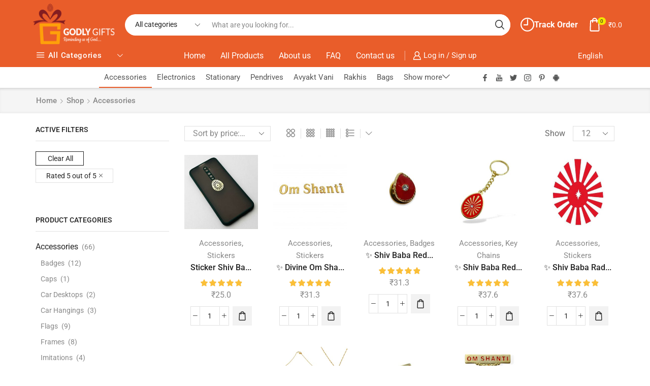

--- FILE ---
content_type: text/html; charset=UTF-8
request_url: https://godlygifts.org/product-category/accessories/?rating_filter=5&et_columns-count=5
body_size: 38006
content:

<!DOCTYPE html>
<html lang="en-US" >
<head>
	<meta charset="UTF-8" />
	<meta name="viewport" content="width=device-width, initial-scale=1.0, maximum-scale=1.0, user-scalable=0"/>
	<meta name='robots' content='index, follow, max-image-preview:large, max-snippet:-1, max-video-preview:-1' />

	<!-- This site is optimized with the Yoast SEO plugin v26.7 - https://yoast.com/wordpress/plugins/seo/ -->
	<title>Accessories Archives - Godly Gifts | Gifts for Brahma Kumaris | Official</title>
	<link rel="canonical" href="https://godlygifts.org/product-category/accessories/" />
	<meta property="og:locale" content="en_US" />
	<meta property="og:type" content="article" />
	<meta property="og:title" content="Accessories Archives - Godly Gifts | Gifts for Brahma Kumaris | Official" />
	<meta property="og:url" content="https://godlygifts.org/product-category/accessories/" />
	<meta property="og:site_name" content="Godly Gifts | Gifts for Brahma Kumaris | Official" />
	<meta name="twitter:card" content="summary_large_image" />
	<script type="application/ld+json" class="yoast-schema-graph">{"@context":"https://schema.org","@graph":[{"@type":"CollectionPage","@id":"https://godlygifts.org/product-category/accessories/","url":"https://godlygifts.org/product-category/accessories/","name":"Accessories Archives - Godly Gifts | Gifts for Brahma Kumaris | Official","isPartOf":{"@id":"https://godlygifts.org/#website"},"primaryImageOfPage":{"@id":"https://godlygifts.org/product-category/accessories/#primaryimage"},"image":{"@id":"https://godlygifts.org/product-category/accessories/#primaryimage"},"thumbnailUrl":"https://godlygifts.org/wp-content/uploads/2021/02/823-3-2-scaled-1.jpg","breadcrumb":{"@id":"https://godlygifts.org/product-category/accessories/#breadcrumb"},"inLanguage":"en-US"},{"@type":"ImageObject","inLanguage":"en-US","@id":"https://godlygifts.org/product-category/accessories/#primaryimage","url":"https://godlygifts.org/wp-content/uploads/2021/02/823-3-2-scaled-1.jpg","contentUrl":"https://godlygifts.org/wp-content/uploads/2021/02/823-3-2-scaled-1.jpg","width":2000,"height":2000},{"@type":"BreadcrumbList","@id":"https://godlygifts.org/product-category/accessories/#breadcrumb","itemListElement":[{"@type":"ListItem","position":1,"name":"Home","item":"https://godlygifts.org/"},{"@type":"ListItem","position":2,"name":"Accessories"}]},{"@type":"WebSite","@id":"https://godlygifts.org/#website","url":"https://godlygifts.org/","name":"Godly Gifts | Gifts for Brahma Kumaris | Official","description":"Godly Gifts from Madhuban","potentialAction":[{"@type":"SearchAction","target":{"@type":"EntryPoint","urlTemplate":"https://godlygifts.org/?s={search_term_string}"},"query-input":{"@type":"PropertyValueSpecification","valueRequired":true,"valueName":"search_term_string"}}],"inLanguage":"en-US"}]}</script>
	<!-- / Yoast SEO plugin. -->


<link rel='dns-prefetch' href='//capi-automation.s3.us-east-2.amazonaws.com' />
<link rel="alternate" type="application/rss+xml" title="Godly Gifts | Gifts for Brahma Kumaris | Official &raquo; Feed" href="https://godlygifts.org/feed/" />
<link rel="alternate" type="application/rss+xml" title="Godly Gifts | Gifts for Brahma Kumaris | Official &raquo; Comments Feed" href="https://godlygifts.org/comments/feed/" />
<link rel="alternate" type="application/rss+xml" title="Godly Gifts | Gifts for Brahma Kumaris | Official &raquo; Accessories Category Feed" href="https://godlygifts.org/product-category/accessories/feed/" />
		<!-- This site uses the Google Analytics by MonsterInsights plugin v9.11.1 - Using Analytics tracking - https://www.monsterinsights.com/ -->
		<!-- Note: MonsterInsights is not currently configured on this site. The site owner needs to authenticate with Google Analytics in the MonsterInsights settings panel. -->
					<!-- No tracking code set -->
				<!-- / Google Analytics by MonsterInsights -->
		<style id='wp-img-auto-sizes-contain-inline-css' type='text/css'>
img:is([sizes=auto i],[sizes^="auto," i]){contain-intrinsic-size:3000px 1500px}
/*# sourceURL=wp-img-auto-sizes-contain-inline-css */
</style>
<link rel='stylesheet' id='berocket_mm_quantity_style-css' href='https://godlygifts.org/wp-content/plugins/minmax-quantity-for-woocommerce/css/shop.css?ver=1.3.8.3' type='text/css' media='all' />
<link rel='stylesheet' id='wp-block-library-css' href='https://godlygifts.org/wp-includes/css/dist/block-library/style.min.css?ver=6.9' type='text/css' media='all' />
<style id='classic-theme-styles-inline-css' type='text/css'>
/*! This file is auto-generated */
.wp-block-button__link{color:#fff;background-color:#32373c;border-radius:9999px;box-shadow:none;text-decoration:none;padding:calc(.667em + 2px) calc(1.333em + 2px);font-size:1.125em}.wp-block-file__button{background:#32373c;color:#fff;text-decoration:none}
/*# sourceURL=/wp-includes/css/classic-themes.min.css */
</style>
<style id='global-styles-inline-css' type='text/css'>
:root{--wp--preset--aspect-ratio--square: 1;--wp--preset--aspect-ratio--4-3: 4/3;--wp--preset--aspect-ratio--3-4: 3/4;--wp--preset--aspect-ratio--3-2: 3/2;--wp--preset--aspect-ratio--2-3: 2/3;--wp--preset--aspect-ratio--16-9: 16/9;--wp--preset--aspect-ratio--9-16: 9/16;--wp--preset--color--black: #000000;--wp--preset--color--cyan-bluish-gray: #abb8c3;--wp--preset--color--white: #ffffff;--wp--preset--color--pale-pink: #f78da7;--wp--preset--color--vivid-red: #cf2e2e;--wp--preset--color--luminous-vivid-orange: #ff6900;--wp--preset--color--luminous-vivid-amber: #fcb900;--wp--preset--color--light-green-cyan: #7bdcb5;--wp--preset--color--vivid-green-cyan: #00d084;--wp--preset--color--pale-cyan-blue: #8ed1fc;--wp--preset--color--vivid-cyan-blue: #0693e3;--wp--preset--color--vivid-purple: #9b51e0;--wp--preset--gradient--vivid-cyan-blue-to-vivid-purple: linear-gradient(135deg,rgb(6,147,227) 0%,rgb(155,81,224) 100%);--wp--preset--gradient--light-green-cyan-to-vivid-green-cyan: linear-gradient(135deg,rgb(122,220,180) 0%,rgb(0,208,130) 100%);--wp--preset--gradient--luminous-vivid-amber-to-luminous-vivid-orange: linear-gradient(135deg,rgb(252,185,0) 0%,rgb(255,105,0) 100%);--wp--preset--gradient--luminous-vivid-orange-to-vivid-red: linear-gradient(135deg,rgb(255,105,0) 0%,rgb(207,46,46) 100%);--wp--preset--gradient--very-light-gray-to-cyan-bluish-gray: linear-gradient(135deg,rgb(238,238,238) 0%,rgb(169,184,195) 100%);--wp--preset--gradient--cool-to-warm-spectrum: linear-gradient(135deg,rgb(74,234,220) 0%,rgb(151,120,209) 20%,rgb(207,42,186) 40%,rgb(238,44,130) 60%,rgb(251,105,98) 80%,rgb(254,248,76) 100%);--wp--preset--gradient--blush-light-purple: linear-gradient(135deg,rgb(255,206,236) 0%,rgb(152,150,240) 100%);--wp--preset--gradient--blush-bordeaux: linear-gradient(135deg,rgb(254,205,165) 0%,rgb(254,45,45) 50%,rgb(107,0,62) 100%);--wp--preset--gradient--luminous-dusk: linear-gradient(135deg,rgb(255,203,112) 0%,rgb(199,81,192) 50%,rgb(65,88,208) 100%);--wp--preset--gradient--pale-ocean: linear-gradient(135deg,rgb(255,245,203) 0%,rgb(182,227,212) 50%,rgb(51,167,181) 100%);--wp--preset--gradient--electric-grass: linear-gradient(135deg,rgb(202,248,128) 0%,rgb(113,206,126) 100%);--wp--preset--gradient--midnight: linear-gradient(135deg,rgb(2,3,129) 0%,rgb(40,116,252) 100%);--wp--preset--font-size--small: 13px;--wp--preset--font-size--medium: 20px;--wp--preset--font-size--large: 36px;--wp--preset--font-size--x-large: 42px;--wp--preset--spacing--20: 0.44rem;--wp--preset--spacing--30: 0.67rem;--wp--preset--spacing--40: 1rem;--wp--preset--spacing--50: 1.5rem;--wp--preset--spacing--60: 2.25rem;--wp--preset--spacing--70: 3.38rem;--wp--preset--spacing--80: 5.06rem;--wp--preset--shadow--natural: 6px 6px 9px rgba(0, 0, 0, 0.2);--wp--preset--shadow--deep: 12px 12px 50px rgba(0, 0, 0, 0.4);--wp--preset--shadow--sharp: 6px 6px 0px rgba(0, 0, 0, 0.2);--wp--preset--shadow--outlined: 6px 6px 0px -3px rgb(255, 255, 255), 6px 6px rgb(0, 0, 0);--wp--preset--shadow--crisp: 6px 6px 0px rgb(0, 0, 0);}:where(.is-layout-flex){gap: 0.5em;}:where(.is-layout-grid){gap: 0.5em;}body .is-layout-flex{display: flex;}.is-layout-flex{flex-wrap: wrap;align-items: center;}.is-layout-flex > :is(*, div){margin: 0;}body .is-layout-grid{display: grid;}.is-layout-grid > :is(*, div){margin: 0;}:where(.wp-block-columns.is-layout-flex){gap: 2em;}:where(.wp-block-columns.is-layout-grid){gap: 2em;}:where(.wp-block-post-template.is-layout-flex){gap: 1.25em;}:where(.wp-block-post-template.is-layout-grid){gap: 1.25em;}.has-black-color{color: var(--wp--preset--color--black) !important;}.has-cyan-bluish-gray-color{color: var(--wp--preset--color--cyan-bluish-gray) !important;}.has-white-color{color: var(--wp--preset--color--white) !important;}.has-pale-pink-color{color: var(--wp--preset--color--pale-pink) !important;}.has-vivid-red-color{color: var(--wp--preset--color--vivid-red) !important;}.has-luminous-vivid-orange-color{color: var(--wp--preset--color--luminous-vivid-orange) !important;}.has-luminous-vivid-amber-color{color: var(--wp--preset--color--luminous-vivid-amber) !important;}.has-light-green-cyan-color{color: var(--wp--preset--color--light-green-cyan) !important;}.has-vivid-green-cyan-color{color: var(--wp--preset--color--vivid-green-cyan) !important;}.has-pale-cyan-blue-color{color: var(--wp--preset--color--pale-cyan-blue) !important;}.has-vivid-cyan-blue-color{color: var(--wp--preset--color--vivid-cyan-blue) !important;}.has-vivid-purple-color{color: var(--wp--preset--color--vivid-purple) !important;}.has-black-background-color{background-color: var(--wp--preset--color--black) !important;}.has-cyan-bluish-gray-background-color{background-color: var(--wp--preset--color--cyan-bluish-gray) !important;}.has-white-background-color{background-color: var(--wp--preset--color--white) !important;}.has-pale-pink-background-color{background-color: var(--wp--preset--color--pale-pink) !important;}.has-vivid-red-background-color{background-color: var(--wp--preset--color--vivid-red) !important;}.has-luminous-vivid-orange-background-color{background-color: var(--wp--preset--color--luminous-vivid-orange) !important;}.has-luminous-vivid-amber-background-color{background-color: var(--wp--preset--color--luminous-vivid-amber) !important;}.has-light-green-cyan-background-color{background-color: var(--wp--preset--color--light-green-cyan) !important;}.has-vivid-green-cyan-background-color{background-color: var(--wp--preset--color--vivid-green-cyan) !important;}.has-pale-cyan-blue-background-color{background-color: var(--wp--preset--color--pale-cyan-blue) !important;}.has-vivid-cyan-blue-background-color{background-color: var(--wp--preset--color--vivid-cyan-blue) !important;}.has-vivid-purple-background-color{background-color: var(--wp--preset--color--vivid-purple) !important;}.has-black-border-color{border-color: var(--wp--preset--color--black) !important;}.has-cyan-bluish-gray-border-color{border-color: var(--wp--preset--color--cyan-bluish-gray) !important;}.has-white-border-color{border-color: var(--wp--preset--color--white) !important;}.has-pale-pink-border-color{border-color: var(--wp--preset--color--pale-pink) !important;}.has-vivid-red-border-color{border-color: var(--wp--preset--color--vivid-red) !important;}.has-luminous-vivid-orange-border-color{border-color: var(--wp--preset--color--luminous-vivid-orange) !important;}.has-luminous-vivid-amber-border-color{border-color: var(--wp--preset--color--luminous-vivid-amber) !important;}.has-light-green-cyan-border-color{border-color: var(--wp--preset--color--light-green-cyan) !important;}.has-vivid-green-cyan-border-color{border-color: var(--wp--preset--color--vivid-green-cyan) !important;}.has-pale-cyan-blue-border-color{border-color: var(--wp--preset--color--pale-cyan-blue) !important;}.has-vivid-cyan-blue-border-color{border-color: var(--wp--preset--color--vivid-cyan-blue) !important;}.has-vivid-purple-border-color{border-color: var(--wp--preset--color--vivid-purple) !important;}.has-vivid-cyan-blue-to-vivid-purple-gradient-background{background: var(--wp--preset--gradient--vivid-cyan-blue-to-vivid-purple) !important;}.has-light-green-cyan-to-vivid-green-cyan-gradient-background{background: var(--wp--preset--gradient--light-green-cyan-to-vivid-green-cyan) !important;}.has-luminous-vivid-amber-to-luminous-vivid-orange-gradient-background{background: var(--wp--preset--gradient--luminous-vivid-amber-to-luminous-vivid-orange) !important;}.has-luminous-vivid-orange-to-vivid-red-gradient-background{background: var(--wp--preset--gradient--luminous-vivid-orange-to-vivid-red) !important;}.has-very-light-gray-to-cyan-bluish-gray-gradient-background{background: var(--wp--preset--gradient--very-light-gray-to-cyan-bluish-gray) !important;}.has-cool-to-warm-spectrum-gradient-background{background: var(--wp--preset--gradient--cool-to-warm-spectrum) !important;}.has-blush-light-purple-gradient-background{background: var(--wp--preset--gradient--blush-light-purple) !important;}.has-blush-bordeaux-gradient-background{background: var(--wp--preset--gradient--blush-bordeaux) !important;}.has-luminous-dusk-gradient-background{background: var(--wp--preset--gradient--luminous-dusk) !important;}.has-pale-ocean-gradient-background{background: var(--wp--preset--gradient--pale-ocean) !important;}.has-electric-grass-gradient-background{background: var(--wp--preset--gradient--electric-grass) !important;}.has-midnight-gradient-background{background: var(--wp--preset--gradient--midnight) !important;}.has-small-font-size{font-size: var(--wp--preset--font-size--small) !important;}.has-medium-font-size{font-size: var(--wp--preset--font-size--medium) !important;}.has-large-font-size{font-size: var(--wp--preset--font-size--large) !important;}.has-x-large-font-size{font-size: var(--wp--preset--font-size--x-large) !important;}
:where(.wp-block-post-template.is-layout-flex){gap: 1.25em;}:where(.wp-block-post-template.is-layout-grid){gap: 1.25em;}
:where(.wp-block-term-template.is-layout-flex){gap: 1.25em;}:where(.wp-block-term-template.is-layout-grid){gap: 1.25em;}
:where(.wp-block-columns.is-layout-flex){gap: 2em;}:where(.wp-block-columns.is-layout-grid){gap: 2em;}
:root :where(.wp-block-pullquote){font-size: 1.5em;line-height: 1.6;}
/*# sourceURL=global-styles-inline-css */
</style>
<link rel='stylesheet' id='contact-form-7-css' href='https://godlygifts.org/wp-content/plugins/contact-form-7/includes/css/styles.css?ver=6.1.4' type='text/css' media='all' />
<link rel='stylesheet' id='reviewx-store-front-font-css-css' href='https://godlygifts.org/wp-content/plugins/reviewx/resources/assets/font.css?ver=6.9' type='text/css' media='all' />
<link rel='stylesheet' id='reviewx-store-front-icon-font-css-css' href='https://godlygifts.org/wp-content/plugins/reviewx/resources/assets/icon.font.css?ver=6.9' type='text/css' media='all' />
<link rel='stylesheet' id='reviewx-store-front-css-css' href='https://godlygifts.org/wp-content/plugins/reviewx/resources/assets/widget.css?ver=6.9' type='text/css' media='all' />
<style id='woocommerce-inline-inline-css' type='text/css'>
.woocommerce form .form-row .required { visibility: visible; }
/*# sourceURL=woocommerce-inline-inline-css */
</style>
<link rel='stylesheet' id='etheme-parent-style-css' href='https://godlygifts.org/wp-content/themes/xstore/xstore.min.css?ver=1.0' type='text/css' media='all' />
<link rel='stylesheet' id='child-style-css' href='https://godlygifts.org/wp-content/themes/xstore-child/style.css?ver=1.0' type='text/css' media='all' />
<link rel='stylesheet' id='tawcvs-frontend-css' href='https://godlygifts.org/wp-content/plugins/variation-swatches-for-woocommerce/assets/css/frontend.css?ver=2.2.5' type='text/css' media='all' />
<link rel='stylesheet' id='tawcvs-frontend-for-listing-pages-css' href='https://godlygifts.org/wp-content/plugins/variation-swatches-for-woocommerce/assets/css/frontend-list-products.css?ver=6.9' type='text/css' media='all' />
<link rel='stylesheet' id='dashicons-css' href='https://godlygifts.org/wp-includes/css/dashicons.min.css?ver=6.9' type='text/css' media='all' />
<link rel='stylesheet' id='etheme-general-all-style-css' href='https://godlygifts.org/wp-content/themes/xstore/css/general-all.min.css?ver=1.0' type='text/css' media='all' />
<link rel='stylesheet' id='elementor-frontend-css' href='https://godlygifts.org/wp-content/plugins/elementor/assets/css/frontend.min.css?ver=3.34.1' type='text/css' media='all' />
<link rel='stylesheet' id='etheme-elementor-all-widgets-style-css' href='https://godlygifts.org/wp-content/themes/xstore/css/elementor-all-widgets.min.css?ver=1.0' type='text/css' media='all' />
<link rel='stylesheet' id='etheme-sidebar-widgets-with-scroll-css' href='https://godlygifts.org/wp-content/themes/xstore/css/modules/layout/sidebar-widgets-with-scroll.min.css?ver=1.0' type='text/css' media='all' />
<link rel='stylesheet' id='etheme-woocommerce-all-style-css' href='https://godlygifts.org/wp-content/themes/xstore/css/woocommerce-all.min.css?ver=1.0' type='text/css' media='all' />
<link rel='stylesheet' id='etheme-product-view-default-css' href='https://godlygifts.org/wp-content/themes/xstore/css/modules/woocommerce/product-hovers/product-view-default.min.css?ver=1.0' type='text/css' media='all' />
<style id='xstore-icons-font-inline-css' type='text/css'>
@font-face {
				  font-family: 'xstore-icons';
				  src:
				    url('https://godlygifts.org/wp-content/themes/xstore/fonts/xstore-icons-bold.ttf') format('truetype'),
				    url('https://godlygifts.org/wp-content/themes/xstore/fonts/xstore-icons-bold.woff2') format('woff2'),
				    url('https://godlygifts.org/wp-content/themes/xstore/fonts/xstore-icons-bold.woff') format('woff'),
				    url('https://godlygifts.org/wp-content/themes/xstore/fonts/xstore-icons-bold.svg#xstore-icons') format('svg');
				  font-weight: normal;
				  font-style: normal;
				  font-display: swap;
				}
/*# sourceURL=xstore-icons-font-inline-css */
</style>
<link rel='stylesheet' id='etheme-header-menu-css' href='https://godlygifts.org/wp-content/themes/xstore/css/modules/layout/header/parts/menu.min.css?ver=1.0' type='text/css' media='all' />
<link rel='stylesheet' id='etheme-all-departments-menu-css' href='https://godlygifts.org/wp-content/themes/xstore/css/modules/layout/header/parts/all-departments-menu.min.css?ver=1.0' type='text/css' media='all' />
<link rel='stylesheet' id='xstore-kirki-styles-css' href='https://godlygifts.org/wp-content/uploads/xstore/kirki-styles.css?ver=1737636725156' type='text/css' media='all' />
<link rel='stylesheet' id='eael-general-css' href='https://godlygifts.org/wp-content/plugins/essential-addons-for-elementor-lite/assets/front-end/css/view/general.min.css?ver=6.5.7' type='text/css' media='all' />
<script type="text/template" id="tmpl-variation-template">
	<div class="woocommerce-variation-description">{{{ data.variation.variation_description }}}</div>
	<div class="woocommerce-variation-price">{{{ data.variation.price_html }}}</div>
	<div class="woocommerce-variation-availability">{{{ data.variation.availability_html }}}</div>
</script>
<script type="text/template" id="tmpl-unavailable-variation-template">
	<p role="alert">Sorry, this product is unavailable. Please choose a different combination.</p>
</script>
<script type="162e18ec5b2e8a5a36c1ff2c-text/javascript" src="https://godlygifts.org/wp-includes/js/jquery/jquery.min.js?ver=3.7.1" id="jquery-core-js"></script>
<script type="162e18ec5b2e8a5a36c1ff2c-text/javascript" src="https://godlygifts.org/wp-includes/js/jquery/jquery-migrate.min.js?ver=3.4.1" id="jquery-migrate-js"></script>
<script type="162e18ec5b2e8a5a36c1ff2c-text/javascript" src="https://godlygifts.org/wp-content/plugins/minmax-quantity-for-woocommerce/js/frontend.js?ver=6.9" id="berocket-front-cart-js-js"></script>
<script type="162e18ec5b2e8a5a36c1ff2c-text/javascript" src="https://godlygifts.org/wp-content/plugins/woocommerce/assets/js/jquery-blockui/jquery.blockUI.min.js?ver=2.7.0-wc.10.4.3" id="wc-jquery-blockui-js" defer="defer" data-wp-strategy="defer"></script>
<script type="162e18ec5b2e8a5a36c1ff2c-text/javascript" id="wc-add-to-cart-js-extra">
/* <![CDATA[ */
var wc_add_to_cart_params = {"ajax_url":"/wp-admin/admin-ajax.php","wc_ajax_url":"/?wc-ajax=%%endpoint%%","i18n_view_cart":"View cart","cart_url":"https://godlygifts.org/cart/","is_cart":"","cart_redirect_after_add":"no"};
//# sourceURL=wc-add-to-cart-js-extra
/* ]]> */
</script>
<script type="162e18ec5b2e8a5a36c1ff2c-text/javascript" src="https://godlygifts.org/wp-content/plugins/woocommerce/assets/js/frontend/add-to-cart.min.js?ver=10.4.3" id="wc-add-to-cart-js" defer="defer" data-wp-strategy="defer"></script>
<script type="162e18ec5b2e8a5a36c1ff2c-text/javascript" src="https://godlygifts.org/wp-content/plugins/woocommerce/assets/js/js-cookie/js.cookie.min.js?ver=2.1.4-wc.10.4.3" id="wc-js-cookie-js" defer="defer" data-wp-strategy="defer"></script>
<script type="162e18ec5b2e8a5a36c1ff2c-text/javascript" id="woocommerce-js-extra">
/* <![CDATA[ */
var woocommerce_params = {"ajax_url":"/wp-admin/admin-ajax.php","wc_ajax_url":"/?wc-ajax=%%endpoint%%","i18n_password_show":"Show password","i18n_password_hide":"Hide password"};
//# sourceURL=woocommerce-js-extra
/* ]]> */
</script>
<script type="162e18ec5b2e8a5a36c1ff2c-text/javascript" src="https://godlygifts.org/wp-content/plugins/woocommerce/assets/js/frontend/woocommerce.min.js?ver=10.4.3" id="woocommerce-js" defer="defer" data-wp-strategy="defer"></script>
<script type="162e18ec5b2e8a5a36c1ff2c-text/javascript" src="https://godlygifts.org/wp-includes/js/underscore.min.js?ver=1.13.7" id="underscore-js"></script>
<script type="162e18ec5b2e8a5a36c1ff2c-text/javascript" id="wp-util-js-extra">
/* <![CDATA[ */
var _wpUtilSettings = {"ajax":{"url":"/wp-admin/admin-ajax.php"}};
//# sourceURL=wp-util-js-extra
/* ]]> */
</script>
<script type="162e18ec5b2e8a5a36c1ff2c-text/javascript" src="https://godlygifts.org/wp-includes/js/wp-util.min.js?ver=6.9" id="wp-util-js"></script>
<script type="162e18ec5b2e8a5a36c1ff2c-text/javascript" id="wc-add-to-cart-variation-js-extra">
/* <![CDATA[ */
var wc_add_to_cart_variation_params = {"wc_ajax_url":"/?wc-ajax=%%endpoint%%","i18n_no_matching_variations_text":"Sorry, no products matched your selection. Please choose a different combination.","i18n_make_a_selection_text":"Please select some product options before adding this product to your cart.","i18n_unavailable_text":"Sorry, this product is unavailable. Please choose a different combination.","i18n_reset_alert_text":"Your selection has been reset. Please select some product options before adding this product to your cart."};
//# sourceURL=wc-add-to-cart-variation-js-extra
/* ]]> */
</script>
<script type="162e18ec5b2e8a5a36c1ff2c-text/javascript" src="https://godlygifts.org/wp-content/plugins/woocommerce/assets/js/frontend/add-to-cart-variation.min.js?ver=10.4.3" id="wc-add-to-cart-variation-js" defer="defer" data-wp-strategy="defer"></script>
<link rel="https://api.w.org/" href="https://godlygifts.org/wp-json/" /><link rel="alternate" title="JSON" type="application/json" href="https://godlygifts.org/wp-json/wp/v2/product_cat/39" /><link rel="EditURI" type="application/rsd+xml" title="RSD" href="https://godlygifts.org/xmlrpc.php?rsd" />
<meta name="generator" content="WordPress 6.9" />
<meta name="generator" content="WooCommerce 10.4.3" />
<style id="essential-blocks-global-styles">
            :root {
                --eb-global-primary-color: #101828;
--eb-global-secondary-color: #475467;
--eb-global-tertiary-color: #98A2B3;
--eb-global-text-color: #475467;
--eb-global-heading-color: #1D2939;
--eb-global-link-color: #444CE7;
--eb-global-background-color: #F9FAFB;
--eb-global-button-text-color: #FFFFFF;
--eb-global-button-background-color: #101828;
--eb-gradient-primary-color: linear-gradient(90deg, hsla(259, 84%, 78%, 1) 0%, hsla(206, 67%, 75%, 1) 100%);
--eb-gradient-secondary-color: linear-gradient(90deg, hsla(18, 76%, 85%, 1) 0%, hsla(203, 69%, 84%, 1) 100%);
--eb-gradient-tertiary-color: linear-gradient(90deg, hsla(248, 21%, 15%, 1) 0%, hsla(250, 14%, 61%, 1) 100%);
--eb-gradient-background-color: linear-gradient(90deg, rgb(250, 250, 250) 0%, rgb(233, 233, 233) 49%, rgb(244, 243, 243) 100%);

                --eb-tablet-breakpoint: 1024px;
--eb-mobile-breakpoint: 767px;

            }
            
            
        </style><style></style>			<link rel="prefetch" as="font" href="https://godlygifts.org/wp-content/themes/xstore/fonts/xstore-icons-bold.woff?v=9.6.4" type="font/woff">
					<link rel="prefetch" as="font" href="https://godlygifts.org/wp-content/themes/xstore/fonts/xstore-icons-bold.woff2?v=9.6.4" type="font/woff2">
			<noscript><style>.woocommerce-product-gallery{ opacity: 1 !important; }</style></noscript>
	<meta name="generator" content="Elementor 3.34.1; features: additional_custom_breakpoints; settings: css_print_method-external, google_font-enabled, font_display-auto">
			<script type="162e18ec5b2e8a5a36c1ff2c-text/javascript">
				!function(f,b,e,v,n,t,s){if(f.fbq)return;n=f.fbq=function(){n.callMethod?
					n.callMethod.apply(n,arguments):n.queue.push(arguments)};if(!f._fbq)f._fbq=n;
					n.push=n;n.loaded=!0;n.version='2.0';n.queue=[];t=b.createElement(e);t.async=!0;
					t.src=v;s=b.getElementsByTagName(e)[0];s.parentNode.insertBefore(t,s)}(window,
					document,'script','https://connect.facebook.net/en_US/fbevents.js');
			</script>
			<!-- WooCommerce Facebook Integration Begin -->
			<script type="162e18ec5b2e8a5a36c1ff2c-text/javascript">

				fbq('init', '1141506183416964', {}, {
    "agent": "woocommerce_0-10.4.3-3.5.15"
});

				document.addEventListener( 'DOMContentLoaded', function() {
					// Insert placeholder for events injected when a product is added to the cart through AJAX.
					document.body.insertAdjacentHTML( 'beforeend', '<div class=\"wc-facebook-pixel-event-placeholder\"></div>' );
				}, false );

			</script>
			<!-- WooCommerce Facebook Integration End -->
			            <style>
                .woocommerce div.product .cart.variations_form .tawcvs-swatches,
                .woocommerce:not(.archive) li.product .cart.variations_form .tawcvs-swatches,
                .woocommerce.single-product .cart.variations_form .tawcvs-swatches,
                .wc-product-table-wrapper .cart.variations_form .tawcvs-swatches,
                .woocommerce.archive .cart.variations_form .tawcvs-swatches {
                    margin-top: 0px;
                    margin-right: 15px;
                    margin-bottom: 15px;
                    margin-left: 0px;
                    padding-top: 0px;
                    padding-right: 0px;
                    padding-bottom: 0px;
                    padding-left: 0px;
                }

                .woocommerce div.product .cart.variations_form .tawcvs-swatches .swatch-item-wrapper,
                .woocommerce:not(.archive) li.product .cart.variations_form .tawcvs-swatches .swatch-item-wrapper,
                .woocommerce.single-product .cart.variations_form .tawcvs-swatches .swatch-item-wrapper,
                .wc-product-table-wrapper .cart.variations_form .tawcvs-swatches .swatch-item-wrapper,
                .woocommerce.archive .cart.variations_form .tawcvs-swatches .swatch-item-wrapper {
                 margin-top: 0px !important;
                    margin-right: 15px !important;
                    margin-bottom: 15px !important;
                    margin-left: 0px !important;
                    padding-top: 0px !important;
                    padding-right: 0px !important;
                    padding-bottom: 0px !important;
                    padding-left: 0px !important;
                }

                /*tooltip*/
                .woocommerce div.product .cart.variations_form .tawcvs-swatches .swatch .swatch__tooltip,
                .woocommerce:not(.archive) li.product .cart.variations_form .tawcvs-swatches .swatch .swatch__tooltip,
                .woocommerce.single-product .cart.variations_form .tawcvs-swatches .swatch .swatch__tooltip,
                .wc-product-table-wrapper .cart.variations_form .tawcvs-swatches .swatch .swatch__tooltip,
                .woocommerce.archive .cart.variations_form .tawcvs-swatches .swatch .swatch__tooltip {
                 width: px;
                    max-width: px;
                    line-height: 1;
                }
            </style>
						<style>
				.e-con.e-parent:nth-of-type(n+4):not(.e-lazyloaded):not(.e-no-lazyload),
				.e-con.e-parent:nth-of-type(n+4):not(.e-lazyloaded):not(.e-no-lazyload) * {
					background-image: none !important;
				}
				@media screen and (max-height: 1024px) {
					.e-con.e-parent:nth-of-type(n+3):not(.e-lazyloaded):not(.e-no-lazyload),
					.e-con.e-parent:nth-of-type(n+3):not(.e-lazyloaded):not(.e-no-lazyload) * {
						background-image: none !important;
					}
				}
				@media screen and (max-height: 640px) {
					.e-con.e-parent:nth-of-type(n+2):not(.e-lazyloaded):not(.e-no-lazyload),
					.e-con.e-parent:nth-of-type(n+2):not(.e-lazyloaded):not(.e-no-lazyload) * {
						background-image: none !important;
					}
				}
			</style>
			<link rel="icon" href="https://godlygifts.org/wp-content/uploads/2021/11/cropped-icon-90-by-90-01-32x32.png" sizes="32x32" />
<link rel="icon" href="https://godlygifts.org/wp-content/uploads/2021/11/cropped-icon-90-by-90-01-192x192.png" sizes="192x192" />
<link rel="apple-touch-icon" href="https://godlygifts.org/wp-content/uploads/2021/11/cropped-icon-90-by-90-01-180x180.png" />
<meta name="msapplication-TileImage" content="https://godlygifts.org/wp-content/uploads/2021/11/cropped-icon-90-by-90-01-270x270.png" />
		<style type="text/css" id="wp-custom-css">
			.et_b_header-logo.et_element-top-level img {
    width: 250px;
    height: 80px;
    margin-top: 7px;
    margin-bottom: 10px;
}

.et_column {
	padding-right: 0px;
   padding-left: 0px;
}
.category-grid img {
    width: 60%;
}
.et_column {
    padding-left: 10px;
}		</style>
		<style id="kirki-inline-styles"></style><style type="text/css" class="et_custom-css">.onsale{width:3.50em;height:1.8em;line-height:1.2}.btn-checkout:hover,.btn-view-wishlist:hover{opacity:1 !important}.page-heading{margin-bottom:25px}body>.et-loader{background-color:rgba(255,255,255,.75)}body>.et-loader .et-loader-img{max-width:140px}.et-preloader-on .template-container{filter:blur(2px)}.menu-label-sale>a .label-text{background-color:#f3e500;color:#222}.menu-label-sale>a .label-text:before{border-right-color:#f3e500}.cart-checkout-nav{font-size:24px}.header-track-order{white-space:nowrap}.header-bottom-wrapper{box-shadow:0 0 5px 2px rgba(0,0,0,.15)}.header-bottom .et_b_header-menu .menu .menu-item-has-children{position:static}.header-bottom .et_b_header-menu .menu .menu-item-has-children .nav-sublist-dropdown{width:100% !important;left:0 !important;right:0 !important;margin:0 !important}.page-heading{box-shadow:0 -2px 5px 0 rgba(0,0,0,.04) inset}.button,.btn,input[type="submit"],input[type="button"],form button,form #qna-ask-input button,.btn-checkout,.btn-view-wishlist,.et_element .btn-checkout,.et_element .mini-cart-buttons .wc-forward:not(.btn-checkout),.et_element .btn-view-wishlist{font-size:100%}.tagcloud a{background:#F0F0F0;border-color:#F0F0F0;color:#999}.sidebar{--space-between-widgets:40px}.products-loop .product,.products-slider.second-initialized .product-slide{transition:all .2s ease-in-out}.single-product-builder .products-slider .product-details{padding-bottom:15px}.products-slider{padding:15px}.products-loop .product:hover,.carousel-area .product-slide:hover{box-shadow:0 0 10px 3px rgba(0,0,0,.1);z-index:2;transform:translateY(-5px) scale(1.007);border-radius:5px;background-color:#fff}.products-loop .type-product{padding-top:15px}.products-loop .content-product{margin-bottom:15px}.content-product .products-page-cats a{font-size:15px}.product-view-default .footer-product .show-quickly{border:2px solid #e95d2a;color:#e95d2a;border-radius:5px;padding:7px}.product-view-default .footer-product .show-quickly:hover{color:#e95d2a}.product-view-mask3 .footer-product>*,.product-view-mask3 .footer-product .button,.product-view-mask3 .footer-product .add_to_wishlist.button{box-shadow:0 3px 8px 0 rgba(0,0,0,0.1)}.wcmp_vendor_banner_template.template1 .img_div img{max-width:100px;max-height:100px}.vendor_description{padding:40px 30px}.woocommerce-tabs .wc-tab .product-vendor h2{display:none}.et-menu-list .subitem-title-holder a,.et-slider-button-underline-hover .slide-button,.banner-button-underline-hover .banner-button,.el-button-underline-hover .elementor-button-text{position:relative;display:inline-block}.et-menu-list .subitem-title-holder a:before,.et-slider-button-underline-hover .slide-button:before,.banner-button-underline-hover .banner-button:before,.el-button-underline-hover .elementor-button-text:before{content:'';height:2px;width:0;right:0;position:absolute;transition:width .2s ease-in-out;bottom:-4px;background:var(--et_active-color,currentColor)}.et-menu-list .subitem-title-holder a:before,.et-slider-button-underline-hover .slide-button:before{bottom:0}.et-menu-list .subitem-title-holder a:hover:before,.et-slider-button-underline-hover .slide-button:hover:before,.banner-button-underline-hover .banner-button:hover:before,.el-button-underline-hover .elementor-button-text:hover:before{width:100%;right:auto}.vendor_description_background .description_data{display:none}.et-mobile-panel .with-dot>a .et_b-icon:before{background-color:#f3e500}.onsale{width:4.50em;height:1.8em;line-height:1.2}@media (min-width:993px){.woocommerce-product-gallery.images-wrapper,.thumbnails-list .swiper-slide a{border:2px solid #E1E1E1}.thumbnails-list .swiper-slide{padding:5px}.thumbnails-list{justify-content:center;padding-top:5px}.thumbnails-list .swiper-slide.active-thumbnail a{border-color:#e95d2a}.sidebar .widget_categories{border:3px solid #E95D2A;padding:30px}.related-posts{border:2px solid #ebebeb;padding:30px}}@media (max-width:480px){.onsale{width:4.50em;height:1.8em;line-height:1.2}}.page-heading,.breadcrumb-trail{margin-bottom:var(--page-heading-margin-bottom,25px)}.breadcrumb-trail .page-heading{background-color:transparent}@media only screen and (max-width:1230px){.swiper-custom-left,.middle-inside .swiper-entry .swiper-button-prev,.middle-inside.swiper-entry .swiper-button-prev{left:-15px}.swiper-custom-right,.middle-inside .swiper-entry .swiper-button-next,.middle-inside.swiper-entry .swiper-button-next{right:-15px}.middle-inbox .swiper-entry .swiper-button-prev,.middle-inbox.swiper-entry .swiper-button-prev{left:8px}.middle-inbox .swiper-entry .swiper-button-next,.middle-inbox.swiper-entry .swiper-button-next{right:8px}.swiper-entry:hover .swiper-custom-left,.middle-inside .swiper-entry:hover .swiper-button-prev,.middle-inside.swiper-entry:hover .swiper-button-prev{left:-5px}.swiper-entry:hover .swiper-custom-right,.middle-inside .swiper-entry:hover .swiper-button-next,.middle-inside.swiper-entry:hover .swiper-button-next{right:-5px}.middle-inbox .swiper-entry:hover .swiper-button-prev,.middle-inbox.swiper-entry:hover .swiper-button-prev{left:5px}.middle-inbox .swiper-entry:hover .swiper-button-next,.middle-inbox.swiper-entry:hover .swiper-button-next{right:5px}}.header-main-menu.et_element-top-level .menu{margin-right:-5px;margin-left:-5px}@media only screen and (max-width:992px){.header-wrapper,.site-header-vertical{display:none}}@media only screen and (min-width:993px){.mobile-header-wrapper{display:none}}.swiper-container{width:auto}.content-product .product-content-image img,.category-grid img,.categoriesCarousel .category-grid img{width:100%}.etheme-elementor-slider:not(.swiper-container-initialized,.swiper-initialized) .swiper-slide{max-width:calc(100% / var(--slides-per-view,4))}.etheme-elementor-slider[data-animation]:not(.swiper-container-initialized,.swiper-initialized,[data-animation=slide],[data-animation=coverflow]) .swiper-slide{max-width:100%}body:not([data-elementor-device-mode]) .etheme-elementor-off-canvas__container{transition:none;opacity:0;visibility:hidden;position:fixed}</style>
<!-- Google Tag Manager -->
<script type="162e18ec5b2e8a5a36c1ff2c-text/javascript">(function(w,d,s,l,i){w[l]=w[l]||[];w[l].push({'gtm.start':
new Date().getTime(),event:'gtm.js'});var f=d.getElementsByTagName(s)[0],
j=d.createElement(s),dl=l!='dataLayer'?'&l='+l:'';j.async=true;j.src=
'https://www.googletagmanager.com/gtm.js?id='+i+dl;f.parentNode.insertBefore(j,f);
})(window,document,'script','dataLayer','GTM-TQGQG2J');</script>
<!-- End Google Tag Manager -->
<!-- Meta Pixel Code -->
<script type="162e18ec5b2e8a5a36c1ff2c-text/javascript">
!function(f,b,e,v,n,t,s)
{if(f.fbq)return;n=f.fbq=function(){n.callMethod?
n.callMethod.apply(n,arguments):n.queue.push(arguments)};
if(!f._fbq)f._fbq=n;n.push=n;n.loaded=!0;n.version='2.0';
n.queue=[];t=b.createElement(e);t.async=!0;
t.src=v;s=b.getElementsByTagName(e)[0];
s.parentNode.insertBefore(t,s)}(window, document,'script',
'https://connect.facebook.net/en_US/fbevents.js');
fbq('init', '1141506183416964');
fbq('track', 'PageView');
</script>
<noscript><img height="1" width="1" style="display:none"
src="https://www.facebook.com/tr?id=1141506183416964&ev=PageView&noscript=1"
/></noscript>
<!-- End Meta Pixel Code -->
</head>
<body class="archive tax-product_cat term-accessories term-39 wp-theme-xstore wp-child-theme-xstore-child theme-xstore woocommerce woocommerce-page woocommerce-no-js et_cart-type-1 et_b_dt_header-not-overlap et_b_mob_header-not-overlap breadcrumbs-type-left2 wide et-preloader-off et-catalog-off  s_widgets-with-scroll et-secondary-menu-on et-secondary-visibility-on_hover et-enable-swatch has-notificationx elementor-default elementor-kit-3000" data-mode="light"><!-- Google Tag Manager (noscript) -->
<noscript><iframe src="https://www.googletagmanager.com/ns.html?id=GTM-TQGQG2J"
height="0" width="0" style="display:none;visibility:hidden"></iframe></noscript>
<!-- End Google Tag Manager (noscript) -->



<div class="template-container">

		<div class="template-content">
		<div class="page-wrapper">
			<header id="header" class="site-header sticky"  data-type="custom" data-start= "450"><div class="header-wrapper">
<div class="header-top-wrapper sticky">
	<div class="header-top" data-title="Header top">
		<div class="et-row-container et-container">
			<div class="et-wrap-columns flex align-items-center">		
				
		
        <div class="et_column et_col-xs-12 et_col-xs-offset-0 pos-static">
			

<style>                .connect-block-element-YMu86 {
                    --connect-block-space: 10px;
                    margin: 0 -10px;
                }
                .et_element.connect-block-element-YMu86 > div,
                .et_element.connect-block-element-YMu86 > form.cart,
                .et_element.connect-block-element-YMu86 > .price {
                    margin: 0 10px;
                }
                                    .et_element.connect-block-element-YMu86 > .et_b_header-widget > div, 
                    .et_element.connect-block-element-YMu86 > .et_b_header-widget > ul {
                        margin-left: 10px;
                        margin-right: 10px;
                    }
                    .et_element.connect-block-element-YMu86 .widget_nav_menu .menu > li > a {
                        margin: 0 10px                    }
/*                    .et_element.connect-block-element-YMu86 .widget_nav_menu .menu .menu-item-has-children > a:after {
                        right: 10px;
                    }*/
                </style><div class="et_element et_connect-block flex flex-row connect-block-element-YMu86 align-items-center justify-content-end">

    <div class="et_element et_b_header-logo align-start mob-align-start et_element-top-level" >
        <a href="https://godlygifts.org">
            <span><img fetchpriority="high" width="8344" height="3708" src="https://godlygifts.org/wp-content/uploads/2021/11/logo-01.png" class="et_b_header-logo-img" alt="" decoding="async" srcset="https://godlygifts.org/wp-content/uploads/2021/11/logo-01.png 8344w, https://godlygifts.org/wp-content/uploads/2021/11/logo-01-1024x455.png 1024w, https://godlygifts.org/wp-content/uploads/2021/11/logo-01-1980x880.png 1980w, https://godlygifts.org/wp-content/uploads/2021/11/logo-01-768x341.png 768w, https://godlygifts.org/wp-content/uploads/2021/11/logo-01-1536x683.png 1536w, https://godlygifts.org/wp-content/uploads/2021/11/logo-01-2048x910.png 2048w, https://godlygifts.org/wp-content/uploads/2021/11/logo-01-1x1.png 1w, https://godlygifts.org/wp-content/uploads/2021/11/logo-01-10x4.png 10w, https://godlygifts.org/wp-content/uploads/2021/11/logo-01-600x267.png 600w" sizes="(max-width: 8344px) 100vw, 8344px" /></span><span class="fixed"><img fetchpriority="high" width="8344" height="3708" src="https://godlygifts.org/wp-content/uploads/2021/11/logo-01.png" class="et_b_header-logo-img" alt="" decoding="async" srcset="https://godlygifts.org/wp-content/uploads/2021/11/logo-01.png 8344w, https://godlygifts.org/wp-content/uploads/2021/11/logo-01-1024x455.png 1024w, https://godlygifts.org/wp-content/uploads/2021/11/logo-01-1980x880.png 1980w, https://godlygifts.org/wp-content/uploads/2021/11/logo-01-768x341.png 768w, https://godlygifts.org/wp-content/uploads/2021/11/logo-01-1536x683.png 1536w, https://godlygifts.org/wp-content/uploads/2021/11/logo-01-2048x910.png 2048w, https://godlygifts.org/wp-content/uploads/2021/11/logo-01-1x1.png 1w, https://godlygifts.org/wp-content/uploads/2021/11/logo-01-10x4.png 10w, https://godlygifts.org/wp-content/uploads/2021/11/logo-01-600x267.png 600w" sizes="(max-width: 8344px) 100vw, 8344px" /></span>            
        </a>
    </div>



<div class="et_element et_b_header-search flex align-items-center   et-content-right justify-content-center mob-justify-content-center flex-basis-full et_element-top-level et-content-dropdown" >
		
	    
        <form action="https://godlygifts.org/" role="search" data-min="3" data-per-page="100"
              data-tabs="1"              class="ajax-search-form  ajax-with-suggestions input-input " method="get">
			
                <div class="input-row flex align-items-center " data-search-mode="dark">
                    					<select style="width: 100%; max-width: calc(122px + 1.4em)"  name='product_cat' id='product_cat-490' class='postform'>
	<option value='0' selected='selected'>All categories</option>
	<option class="level-0" value="accessories">Accessories</option>
	<option class="level-1" value="badges">&nbsp;&nbsp;&nbsp;Badges</option>
	<option class="level-1" value="caps">&nbsp;&nbsp;&nbsp;Caps</option>
	<option class="level-1" value="cardesktops">&nbsp;&nbsp;&nbsp;Car Desktops</option>
	<option class="level-1" value="car-hangings">&nbsp;&nbsp;&nbsp;Car Hangings</option>
	<option class="level-1" value="flags">&nbsp;&nbsp;&nbsp;Flags</option>
	<option class="level-1" value="frames">&nbsp;&nbsp;&nbsp;Frames</option>
	<option class="level-1" value="imitations">&nbsp;&nbsp;&nbsp;Imitations</option>
	<option class="level-1" value="jholas">&nbsp;&nbsp;&nbsp;Jholas</option>
	<option class="level-1" value="keychains">&nbsp;&nbsp;&nbsp;Key Chains</option>
	<option class="level-1" value="pattis">&nbsp;&nbsp;&nbsp;Pattis</option>
	<option class="level-1" value="stickers">&nbsp;&nbsp;&nbsp;Stickers</option>
	<option class="level-0" value="avyakt-vani">Avyakt Vani</option>
	<option class="level-0" value="bags">Bags</option>
	<option class="level-0" value="electronics">Electronics</option>
	<option class="level-1" value="adaptor">&nbsp;&nbsp;&nbsp;Adaptor</option>
	<option class="level-1" value="cascades">&nbsp;&nbsp;&nbsp;Cascades</option>
	<option class="level-1" value="circuits">&nbsp;&nbsp;&nbsp;Circuits</option>
	<option class="level-1" value="leds">&nbsp;&nbsp;&nbsp;LEDs</option>
	<option class="level-1" value="speakers">&nbsp;&nbsp;&nbsp;Speakers</option>
	<option class="level-1" value="translight">&nbsp;&nbsp;&nbsp;Translight</option>
	<option class="level-0" value="new-arrival">New Arrival</option>
	<option class="level-0" value="pendrives">Pendrives</option>
	<option class="level-0" value="rakhis">Rakhis</option>
	<option class="level-1" value="diamond-rakhi">&nbsp;&nbsp;&nbsp;Diamond Rakhi</option>
	<option class="level-1" value="golden-rakhi">&nbsp;&nbsp;&nbsp;Golden Rakhi</option>
	<option class="level-0" value="stationary">Stationary</option>
	<option class="level-1" value="books">&nbsp;&nbsp;&nbsp;Books</option>
	<option class="level-1" value="new-year">&nbsp;&nbsp;&nbsp;New Year</option>
	<option class="level-1" value="notebooks">&nbsp;&nbsp;&nbsp;Note Books</option>
	<option class="level-1" value="pens">&nbsp;&nbsp;&nbsp;Pens</option>
	<option class="level-1" value="refill">&nbsp;&nbsp;&nbsp;Refill</option>
	<option class="level-1" value="thoughtfortoday">&nbsp;&nbsp;&nbsp;Thought For Today</option>
	<option class="level-1" value="vardaancards">&nbsp;&nbsp;&nbsp;Vardaan Cards</option>
</select>
                    <label class="screen-reader-text" for="et_b-header-search-input-63">Search input</label>
                    <input type="text" value=""
                           placeholder="What are you looking for..." autocomplete="off" class="form-control" id="et_b-header-search-input-63" name="s">
					
					                        <input type="hidden" name="post_type" value="product">
					
                                            <input type="hidden" name="et_search" value="true">
                    					
					                    <span class="buttons-wrapper flex flex-nowrap pos-relative">
                    <span class="clear flex-inline justify-content-center align-items-center pointer">
                        <span class="et_b-icon">
                            <svg xmlns="http://www.w3.org/2000/svg" width=".7em" height=".7em" viewBox="0 0 24 24"><path d="M13.056 12l10.728-10.704c0.144-0.144 0.216-0.336 0.216-0.552 0-0.192-0.072-0.384-0.216-0.528-0.144-0.12-0.336-0.216-0.528-0.216 0 0 0 0 0 0-0.192 0-0.408 0.072-0.528 0.216l-10.728 10.728-10.704-10.728c-0.288-0.288-0.768-0.288-1.056 0-0.168 0.144-0.24 0.336-0.24 0.528 0 0.216 0.072 0.408 0.216 0.552l10.728 10.704-10.728 10.704c-0.144 0.144-0.216 0.336-0.216 0.552s0.072 0.384 0.216 0.528c0.288 0.288 0.768 0.288 1.056 0l10.728-10.728 10.704 10.704c0.144 0.144 0.336 0.216 0.528 0.216s0.384-0.072 0.528-0.216c0.144-0.144 0.216-0.336 0.216-0.528s-0.072-0.384-0.216-0.528l-10.704-10.704z"></path></svg>
                        </span>
                    </span>
                    <button type="submit" class="search-button flex justify-content-center align-items-center pointer" aria-label="Search button">
                        <span class="et_b-loader"></span>
                    <svg version="1.1" xmlns="http://www.w3.org/2000/svg" width="1em" height="1em" viewBox="0 0 24 24"><path d="M23.64 22.176l-5.736-5.712c1.44-1.8 2.232-4.032 2.232-6.336 0-5.544-4.512-10.032-10.032-10.032s-10.008 4.488-10.008 10.008c-0.024 5.568 4.488 10.056 10.032 10.056 2.328 0 4.512-0.792 6.336-2.256l5.712 5.712c0.192 0.192 0.456 0.312 0.72 0.312 0.24 0 0.504-0.096 0.672-0.288 0.192-0.168 0.312-0.384 0.336-0.672v-0.048c0.024-0.288-0.096-0.552-0.264-0.744zM18.12 10.152c0 4.392-3.6 7.992-8.016 7.992-4.392 0-7.992-3.6-7.992-8.016 0-4.392 3.6-7.992 8.016-7.992 4.392 0 7.992 3.6 7.992 8.016z"></path></svg>                    <span class="screen-reader-text">Search</span></button>
                </span>
                </div>
				
											                <div class="ajax-results-wrapper"></div>
			        </form>
		</div>


<div class="et_element et_b_header-html_block header-html_block2" ><div class="flex header-track-order"><a class="currentColor flex-inline align-items-center" style="font-weight: bold;font-size: 16px" href="https://godlygifts.shiprocket.co/tracking"><i class="et-icon et-time et_b-icon" style="font-size: 1.7em"></i>Track Order</a></div></div>


	

<div class="et_element et_b_header-cart  flex align-items-center cart-type1  et-quantity-top et-content-right et-off-canvas et-off-canvas-wide et-content_toggle et_element-top-level" >
	        <a href="https://godlygifts.org/cart/" class=" flex flex-wrap full-width align-items-center  justify-content-center mob-justify-content-start et-toggle currentColor">
			<span class="flex-inline justify-content-center align-items-center
			">

									
					                        <span class="et_b-icon">
							<span class="et-svg"><svg xmlns="http://www.w3.org/2000/svg" width="1em" height="1em" viewBox="0 0 24 24"><path d="M20.304 5.544v0c-0.024-0.696-0.576-1.224-1.272-1.224h-2.304c-0.288-2.424-2.304-4.248-4.728-4.248-2.448 0-4.464 1.824-4.728 4.248h-2.28c-0.696 0-1.272 0.576-1.272 1.248l-0.624 15.936c-0.024 0.648 0.192 1.272 0.624 1.728 0.432 0.48 1.008 0.72 1.68 0.72h13.176c0.624 0 1.2-0.24 1.68-0.72 0.408-0.456 0.624-1.056 0.624-1.704l-0.576-15.984zM9.12 4.296c0.288-1.344 1.464-2.376 2.88-2.376s2.592 1.032 2.88 2.4l-5.76-0.024zM8.184 8.664c0.528 0 0.936-0.408 0.936-0.936v-1.536h5.832v1.536c0 0.528 0.408 0.936 0.936 0.936s0.936-0.408 0.936-0.936v-1.536h1.68l0.576 15.336c-0.024 0.144-0.072 0.288-0.168 0.384s-0.216 0.144-0.312 0.144h-13.2c-0.12 0-0.24-0.048-0.336-0.144-0.072-0.072-0.12-0.192-0.096-0.336l0.6-15.384h1.704v1.536c-0.024 0.528 0.384 0.936 0.912 0.936z"></path></svg></span>							        <span class="et-cart-quantity et-quantity count-0">
              0            </span>
								</span>
					
									
					                        <span class="et-cart-total et-total mob-hide">
							        <span class="et-cart-total-inner">
              <span class="woocommerce-Price-amount amount"><bdi><span class="woocommerce-Price-currencySymbol">&#8377;</span>0.0</bdi></span>            </span>
								</span>
					
												</span>
        </a>
		        <span class="et-cart-quantity et-quantity count-0">
              0            </span>
				    <div class="et-mini-content">
		            <span class="et-toggle pos-absolute et-close full-right top">
					<svg xmlns="http://www.w3.org/2000/svg" width="0.8em" height="0.8em" viewBox="0 0 24 24">
						<path d="M13.056 12l10.728-10.704c0.144-0.144 0.216-0.336 0.216-0.552 0-0.192-0.072-0.384-0.216-0.528-0.144-0.12-0.336-0.216-0.528-0.216 0 0 0 0 0 0-0.192 0-0.408 0.072-0.528 0.216l-10.728 10.728-10.704-10.728c-0.288-0.288-0.768-0.288-1.056 0-0.168 0.144-0.24 0.336-0.24 0.528 0 0.216 0.072 0.408 0.216 0.552l10.728 10.704-10.728 10.704c-0.144 0.144-0.216 0.336-0.216 0.552s0.072 0.384 0.216 0.528c0.288 0.288 0.768 0.288 1.056 0l10.728-10.728 10.704 10.704c0.144 0.144 0.336 0.216 0.528 0.216s0.384-0.072 0.528-0.216c0.144-0.144 0.216-0.336 0.216-0.528s-0.072-0.384-0.216-0.528l-10.704-10.704z"></path>
					</svg>
				</span>
		        <div class="et-content">
			                <div class="et-mini-content-head">
                    <a href="https://godlygifts.org/cart/"
                       class="cart-type2 flex justify-content-center flex-wrap top">
						                        <span class="et_b-icon">
                                    <span class="et-svg"><svg xmlns="http://www.w3.org/2000/svg" width="1em" height="1em" viewBox="0 0 24 24"><path d="M20.304 5.544v0c-0.024-0.696-0.576-1.224-1.272-1.224h-2.304c-0.288-2.424-2.304-4.248-4.728-4.248-2.448 0-4.464 1.824-4.728 4.248h-2.28c-0.696 0-1.272 0.576-1.272 1.248l-0.624 15.936c-0.024 0.648 0.192 1.272 0.624 1.728 0.432 0.48 1.008 0.72 1.68 0.72h13.176c0.624 0 1.2-0.24 1.68-0.72 0.408-0.456 0.624-1.056 0.624-1.704l-0.576-15.984zM9.12 4.296c0.288-1.344 1.464-2.376 2.88-2.376s2.592 1.032 2.88 2.4l-5.76-0.024zM8.184 8.664c0.528 0 0.936-0.408 0.936-0.936v-1.536h5.832v1.536c0 0.528 0.408 0.936 0.936 0.936s0.936-0.408 0.936-0.936v-1.536h1.68l0.576 15.336c-0.024 0.144-0.072 0.288-0.168 0.384s-0.216 0.144-0.312 0.144h-13.2c-0.12 0-0.24-0.048-0.336-0.144-0.072-0.072-0.12-0.192-0.096-0.336l0.6-15.384h1.704v1.536c-0.024 0.528 0.384 0.936 0.912 0.936z"></path></svg></span>        <span class="et-cart-quantity et-quantity count-0">
              0            </span>
		                                </span>
                        <span class="et-element-label pos-relative inline-block">
                                    Shopping Cart                                </span>
                    </a>
                                    </div>
			
							                    <div class="widget woocommerce widget_shopping_cart">
                        <div class="widget_shopping_cart_content">
                            <div class="woocommerce-mini-cart cart_list product_list_widget ">
								        <div class="woocommerce-mini-cart__empty-message empty">
            <p>No products in the cart.</p>
			                <a class="btn" href="https://godlygifts.org/shop/"><span>Return To Shop</span></a>
			        </div>
		                            </div>
                        </div>
                    </div>
							
            <div class="woocommerce-mini-cart__footer-wrapper">
				
        <div class="product_list-popup-footer-inner"  style="display: none;">

            <div class="cart-popup-footer">
                <a href="https://godlygifts.org/cart/"
                   class="btn-view-cart wc-forward">Shopping cart                     (0)</a>
                <div class="cart-widget-subtotal woocommerce-mini-cart__total total"
                     data-amount="0">
					<span class="small-h">Subtotal:</span> <span class="big-coast"><span class="woocommerce-Price-amount amount"><bdi><span class="woocommerce-Price-currencySymbol">&#8377;</span>0.0</bdi></span></span>                </div>
            </div>
			
			
            <p class="buttons mini-cart-buttons">
				<a href="https://godlygifts.org/checkout/" class="button btn-checkout wc-forward">Checkout</a>            </p>
			
			
        </div>
		
		            </div>
        </div>
    </div>
	
		</div>

</div>        </div>
	</div>		</div>
	</div>
</div>

<div class="header-main-wrapper sticky">
	<div class="header-main" data-title="Header main">
		<div class="et-row-container et-container">
			<div class="et-wrap-columns flex align-items-center">		
				
		
        <div class="et_column et_col-xs-2 et_col-xs-offset-0">
			
 
<div class="et_element et_b_header-menu flex align-items-center header-secondary-menu  et_element-top-level" >
            <div class="secondary-menu-wrapper">
            <div class="secondary-title">
                <div class="secondary-menu-toggle">
                    <span class="et-icon et-burger"></span>
                </div>
                <span>All Categories</span>
            </div>
			<div class="menu-main-container"><ul id="menu-new-secondary-menu" class="menu"><li id="menu-item-3388" class="menu-item menu-item-type-taxonomy menu-item-object-product_cat current-menu-item menu-item-3388 item-level-0 item-design-mega-menu columns-2 item-with-block menu-item-has-children menu-parent-item menu-item-ajax-dropdown"><a href="https://godlygifts.org/product-category/accessories/" class="item-link">Accessories</a><div class="menu-static-block nav-sublist-dropdown"><div class="block-container container">
			<div class="et-load-block lazy-loading et-ajax-element type-menu_static_block_dropdown" data-type="menu_static_block_dropdown" data-extra="" data-element="block">
				<!--googleoff: index-->
				<!--noindex-->
				<div class="et-loader no-lqip"><svg class="loader-circular" viewBox="25 25 50 50" width="30" height="30"><circle class="loader-path" cx="50" cy="50" r="20" fill="none" stroke-width="2" stroke-miterlimit="10"></circle></svg></div>
				<span class="hidden et-element-args"><!--[if IE 6] --[et-ajax]--{"id":"3589","ajax":true}--[!et-ajax]-- ![endif]--></span>
				
				<!--/noindex-->
				<!--googleon: index-->
			</div>
		</div></div></li>
<li id="menu-item-3389" class="menu-item menu-item-type-taxonomy menu-item-object-product_cat menu-item-3389 item-level-0 item-design-mega-menu columns-4 item-with-block menu-item-has-children menu-parent-item menu-item-ajax-dropdown"><a href="https://godlygifts.org/product-category/electronics/" class="item-link">Electronics</a><div class="menu-static-block nav-sublist-dropdown"><div class="block-container container">
			<div class="et-load-block lazy-loading et-ajax-element type-menu_static_block_dropdown" data-type="menu_static_block_dropdown" data-extra="" data-element="block">
				<!--googleoff: index-->
				<!--noindex-->
				<div class="et-loader no-lqip"><svg class="loader-circular" viewBox="25 25 50 50" width="30" height="30"><circle class="loader-path" cx="50" cy="50" r="20" fill="none" stroke-width="2" stroke-miterlimit="10"></circle></svg></div>
				<span class="hidden et-element-args"><!--[if IE 6] --[et-ajax]--{"id":"3603","ajax":true}--[!et-ajax]-- ![endif]--></span>
				
				<!--/noindex-->
				<!--googleon: index-->
			</div>
		</div></div></li>
<li id="menu-item-3390" class="menu-item menu-item-type-taxonomy menu-item-object-product_cat menu-item-3390 item-level-0 item-design-mega-menu columns-4 item-with-block menu-item-has-children menu-parent-item menu-item-ajax-dropdown"><a href="https://godlygifts.org/product-category/stationary/" class="item-link">Stationary</a><div class="menu-static-block nav-sublist-dropdown"><div class="block-container container">
			<div class="et-load-block lazy-loading et-ajax-element type-menu_static_block_dropdown" data-type="menu_static_block_dropdown" data-extra="" data-element="block">
				<!--googleoff: index-->
				<!--noindex-->
				<div class="et-loader no-lqip"><svg class="loader-circular" viewBox="25 25 50 50" width="30" height="30"><circle class="loader-path" cx="50" cy="50" r="20" fill="none" stroke-width="2" stroke-miterlimit="10"></circle></svg></div>
				<span class="hidden et-element-args"><!--[if IE 6] --[et-ajax]--{"id":"3625","ajax":true}--[!et-ajax]-- ![endif]--></span>
				
				<!--/noindex-->
				<!--googleon: index-->
			</div>
		</div></div></li>
<li id="menu-item-4178" class="menu-item menu-item-type-taxonomy menu-item-object-product_cat menu-item-4178 item-level-0 item-design-mega-menu columns-4 item-with-block menu-item-has-children menu-parent-item menu-item-ajax-dropdown"><a href="https://godlygifts.org/product-category/pendrives/" class="item-link">Pendrives</a><div class="menu-static-block nav-sublist-dropdown"><div class="block-container container">
			<div class="et-load-block lazy-loading et-ajax-element type-menu_static_block_dropdown" data-type="menu_static_block_dropdown" data-extra="" data-element="block">
				<!--googleoff: index-->
				<!--noindex-->
				<div class="et-loader no-lqip"><svg class="loader-circular" viewBox="25 25 50 50" width="30" height="30"><circle class="loader-path" cx="50" cy="50" r="20" fill="none" stroke-width="2" stroke-miterlimit="10"></circle></svg></div>
				<span class="hidden et-element-args"><!--[if IE 6] --[et-ajax]--{"id":"3534","ajax":true}--[!et-ajax]-- ![endif]--></span>
				
				<!--/noindex-->
				<!--googleon: index-->
			</div>
		</div></div></li>
<li id="menu-item-5256" class="menu-item menu-item-type-taxonomy menu-item-object-product_cat menu-item-5256 item-level-0 item-design-mega-menu columns-4 item-with-block menu-item-has-children menu-parent-item menu-item-ajax-dropdown"><a href="https://godlygifts.org/product-category/avyakt-vani/" class="item-link">Avyakt Vani</a><div class="menu-static-block nav-sublist-dropdown"><div class="block-container container">
			<div class="et-load-block lazy-loading et-ajax-element type-menu_static_block_dropdown" data-type="menu_static_block_dropdown" data-extra="" data-element="block">
				<!--googleoff: index-->
				<!--noindex-->
				<div class="et-loader no-lqip"><svg class="loader-circular" viewBox="25 25 50 50" width="30" height="30"><circle class="loader-path" cx="50" cy="50" r="20" fill="none" stroke-width="2" stroke-miterlimit="10"></circle></svg></div>
				<span class="hidden et-element-args"><!--[if IE 6] --[et-ajax]--{"id":"7438","ajax":true}--[!et-ajax]-- ![endif]--></span>
				
				<!--/noindex-->
				<!--googleon: index-->
			</div>
		</div></div></li>
<li id="menu-item-6046" class="menu-item menu-item-type-taxonomy menu-item-object-product_cat menu-item-6046 item-level-0 item-design-mega-menu columns-4 item-with-block menu-item-has-children menu-parent-item menu-item-ajax-dropdown"><a href="https://godlygifts.org/product-category/rakhis/" class="item-link">Rakhis</a><div class="menu-static-block nav-sublist-dropdown"><div class="block-container container">
			<div class="et-load-block lazy-loading et-ajax-element type-menu_static_block_dropdown" data-type="menu_static_block_dropdown" data-extra="" data-element="block">
				<!--googleoff: index-->
				<!--noindex-->
				<div class="et-loader no-lqip"><svg class="loader-circular" viewBox="25 25 50 50" width="30" height="30"><circle class="loader-path" cx="50" cy="50" r="20" fill="none" stroke-width="2" stroke-miterlimit="10"></circle></svg></div>
				<span class="hidden et-element-args"><!--[if IE 6] --[et-ajax]--{"id":"3498","ajax":true}--[!et-ajax]-- ![endif]--></span>
				
				<!--/noindex-->
				<!--googleon: index-->
			</div>
		</div></div></li>
<li id="menu-item-7448" class="menu-item menu-item-type-custom menu-item-object-custom menu-item-7448 item-level-0 item-design-mega-menu columns-4 item-with-block menu-item-has-children menu-parent-item menu-item-ajax-dropdown"><a href="#" class="item-link">Bags</a><div class="menu-static-block nav-sublist-dropdown"><div class="block-container container">
			<div class="et-load-block lazy-loading et-ajax-element type-menu_static_block_dropdown" data-type="menu_static_block_dropdown" data-extra="" data-element="block">
				<!--googleoff: index-->
				<!--noindex-->
				<div class="et-loader no-lqip"><svg class="loader-circular" viewBox="25 25 50 50" width="30" height="30"><circle class="loader-path" cx="50" cy="50" r="20" fill="none" stroke-width="2" stroke-miterlimit="10"></circle></svg></div>
				<span class="hidden et-element-args"><!--[if IE 6] --[et-ajax]--{"id":"7449","ajax":true}--[!et-ajax]-- ![endif]--></span>
				
				<!--/noindex-->
				<!--googleon: index-->
			</div>
		</div></div></li>
<li id="menu-item-7465" class="menu-item menu-item-type-custom menu-item-object-custom hidden menu-item-7465 item-level-0 item-design-mega-menu columns-4 item-with-block menu-item-has-children menu-parent-item menu-item-ajax-dropdown"><a href="http://52.72.208.129/product-category/new-arrival/" class="item-link">New Arrival</a><div class="menu-static-block nav-sublist-dropdown"><div class="block-container container">
			<div class="et-load-block lazy-loading et-ajax-element type-menu_static_block_dropdown" data-type="menu_static_block_dropdown" data-extra="" data-element="block">
				<!--googleoff: index-->
				<!--noindex-->
				<div class="et-loader no-lqip"><svg class="loader-circular" viewBox="25 25 50 50" width="30" height="30"><circle class="loader-path" cx="50" cy="50" r="20" fill="none" stroke-width="2" stroke-miterlimit="10"></circle></svg></div>
				<span class="hidden et-element-args"><!--[if IE 6] --[et-ajax]--{"id":"7459","ajax":true}--[!et-ajax]-- ![endif]--></span>
				
				<!--/noindex-->
				<!--googleon: index-->
			</div>
		</div></div></li>
<li class="menu-item show-more"><a>Show more<i class="et-icon et-down-arrow"></i></a></li></ul></div>        </div>
	</div>

        </div>
			
				
		
        <div class="et_column et_col-xs-8 et_col-xs-offset-0 pos-static">
			

<style>                .connect-block-element-uojF2 {
                    --connect-block-space: 5px;
                    margin: 0 -5px;
                }
                .et_element.connect-block-element-uojF2 > div,
                .et_element.connect-block-element-uojF2 > form.cart,
                .et_element.connect-block-element-uojF2 > .price {
                    margin: 0 5px;
                }
                                    .et_element.connect-block-element-uojF2 > .et_b_header-widget > div, 
                    .et_element.connect-block-element-uojF2 > .et_b_header-widget > ul {
                        margin-left: 5px;
                        margin-right: 5px;
                    }
                    .et_element.connect-block-element-uojF2 .widget_nav_menu .menu > li > a {
                        margin: 0 5px                    }
/*                    .et_element.connect-block-element-uojF2 .widget_nav_menu .menu .menu-item-has-children > a:after {
                        right: 5px;
                    }*/
                </style><div class="et_element et_connect-block flex flex-row connect-block-element-uojF2 align-items-center justify-content-center">

<div class="et_element et_b_header-menu header-main-menu flex align-items-center menu-items-arrow  justify-content-center et_element-top-level" >
	<div class="menu-main-container"><ul id="menu-main-menu" class="menu"><li id="menu-item-15105" class="menu-item menu-item-type-post_type menu-item-object-page menu-item-home menu-item-15105 item-level-0 item-design-dropdown"><a href="https://godlygifts.org/" class="item-link">Home</a></li>
<li id="menu-item-2976" class="menu-item menu-item-type-post_type menu-item-object-page menu-item-2976 item-level-0 item-design-dropdown"><a href="https://godlygifts.org/shop/" class="item-link">All Products</a></li>
<li id="menu-item-2977" class="menu-item menu-item-type-post_type menu-item-object-page menu-item-2977 item-level-0 item-design-dropdown columns-2"><a href="https://godlygifts.org/about-us/" class="item-link">About us</a></li>
<li id="menu-item-2978" class="menu-item menu-item-type-post_type menu-item-object-page menu-item-2978 item-level-0 item-design-dropdown"><a href="https://godlygifts.org/faqs/" class="item-link">FAQ</a></li>
<li id="menu-item-2979" class="menu-item menu-item-type-post_type menu-item-object-page menu-item-2979 item-level-0 item-design-dropdown"><a href="https://godlygifts.org/contact-us/" class="item-link">Contact us</a></li>
</ul></div></div>

<span class="et_connect-block-sep"></span>
  

<div class="et_element et_b_header-account flex align-items-center  login-link account-type1 et-content-dropdown et-content-toTop et_element-top-level" >
	
    <a href="https://godlygifts.org/my-account/"
       class=" flex full-width align-items-center  justify-content-start mob-justify-content-start currentColor">
			<span class="flex-inline justify-content-center align-items-center flex-wrap">

				                    <span class="et_b-icon">
						<svg xmlns="http://www.w3.org/2000/svg" width="1em" height="1em" viewBox="0 0 24 24"><path d="M17.4 12.072c1.344-1.32 2.088-3.12 2.088-4.992 0-3.888-3.144-7.032-7.032-7.032s-7.056 3.144-7.056 7.032c0 1.872 0.744 3.672 2.088 4.992-3.792 1.896-6.312 6.216-6.312 10.92 0 0.576 0.456 1.032 1.032 1.032h20.52c0.576 0 1.032-0.456 1.032-1.032-0.048-4.704-2.568-9.024-6.36-10.92zM14.976 11.4l-0.096 0.024c-0.048 0.024-0.096 0.048-0.144 0.072l-0.024 0.024c-0.744 0.384-1.488 0.576-2.304 0.576-2.76 0-4.992-2.232-4.992-4.992s2.256-5.016 5.016-5.016c2.76 0 4.992 2.232 4.992 4.992 0 1.776-0.936 3.432-2.448 4.32zM9.456 13.44c0.936 0.456 1.944 0.672 2.976 0.672s2.040-0.216 2.976-0.672c3.336 1.104 5.832 4.56 6.192 8.52h-18.336c0.384-3.96 2.88-7.416 6.192-8.52z"></path></svg>					</span>
								
				                    <span class="et-element-label inline-block mob-hide">
						Log in / Sign up					</span>
								
				
			</span>
    </a>
		
	</div>

</div>        </div>
			
				
		
        <div class="et_column et_col-xs-1 et_col-xs-offset-1">
			

<div class="et_element et_b_header-widget align-items-center header-widget1" ><div id="nav_menu-18" class=" widget-container widget_nav_menu"><div class="menu-languages-container"><ul id="menu-languages" class="menu"><li id="menu-item-2973" class="menu-item menu-item-type-custom menu-item-object-custom menu-item-2973"><a href="#">English</a></li>
</ul></div></div></div>

        </div>
	</div>		</div>
	</div>
</div>

<div class="header-bottom-wrapper sticky">
	<div class="header-bottom" data-title="Header bottom">
		<div class="et-row-container et-container">
			<div class="et-wrap-columns flex align-items-center">		
				
		
        <div class="et_column et_col-xs-8 et_col-xs-offset-1 pos-static">
			

<div class="et_element et_b_header-menu header-main-menu2 flex align-items-center menu-items-underline  justify-content-center et_element-top-level" >
	<div class="menu-main-container"><ul id="menu-new-secondary-menu" class="menu"><li id="menu-item-3388" class="menu-item menu-item-type-taxonomy menu-item-object-product_cat current-menu-item menu-item-3388 item-level-0 item-design-mega-menu columns-2 item-with-block menu-item-has-children menu-parent-item menu-item-ajax-dropdown"><a href="https://godlygifts.org/product-category/accessories/" class="item-link">Accessories</a><div class="menu-static-block nav-sublist-dropdown"><div class="block-container container">
			<div class="et-load-block lazy-loading et-ajax-element type-menu_static_block_dropdown" data-type="menu_static_block_dropdown" data-extra="" data-element="block">
				<!--googleoff: index-->
				<!--noindex-->
				<div class="et-loader no-lqip"><svg class="loader-circular" viewBox="25 25 50 50" width="30" height="30"><circle class="loader-path" cx="50" cy="50" r="20" fill="none" stroke-width="2" stroke-miterlimit="10"></circle></svg></div>
				<span class="hidden et-element-args"><!--[if IE 6] --[et-ajax]--{"id":"3589","ajax":true}--[!et-ajax]-- ![endif]--></span>
				
				<!--/noindex-->
				<!--googleon: index-->
			</div>
		</div></div></li>
<li id="menu-item-3389" class="menu-item menu-item-type-taxonomy menu-item-object-product_cat menu-item-3389 item-level-0 item-design-mega-menu columns-4 item-with-block menu-item-has-children menu-parent-item menu-item-ajax-dropdown"><a href="https://godlygifts.org/product-category/electronics/" class="item-link">Electronics</a><div class="menu-static-block nav-sublist-dropdown"><div class="block-container container">
			<div class="et-load-block lazy-loading et-ajax-element type-menu_static_block_dropdown" data-type="menu_static_block_dropdown" data-extra="" data-element="block">
				<!--googleoff: index-->
				<!--noindex-->
				<div class="et-loader no-lqip"><svg class="loader-circular" viewBox="25 25 50 50" width="30" height="30"><circle class="loader-path" cx="50" cy="50" r="20" fill="none" stroke-width="2" stroke-miterlimit="10"></circle></svg></div>
				<span class="hidden et-element-args"><!--[if IE 6] --[et-ajax]--{"id":"3603","ajax":true}--[!et-ajax]-- ![endif]--></span>
				
				<!--/noindex-->
				<!--googleon: index-->
			</div>
		</div></div></li>
<li id="menu-item-3390" class="menu-item menu-item-type-taxonomy menu-item-object-product_cat menu-item-3390 item-level-0 item-design-mega-menu columns-4 item-with-block menu-item-has-children menu-parent-item menu-item-ajax-dropdown"><a href="https://godlygifts.org/product-category/stationary/" class="item-link">Stationary</a><div class="menu-static-block nav-sublist-dropdown"><div class="block-container container">
			<div class="et-load-block lazy-loading et-ajax-element type-menu_static_block_dropdown" data-type="menu_static_block_dropdown" data-extra="" data-element="block">
				<!--googleoff: index-->
				<!--noindex-->
				<div class="et-loader no-lqip"><svg class="loader-circular" viewBox="25 25 50 50" width="30" height="30"><circle class="loader-path" cx="50" cy="50" r="20" fill="none" stroke-width="2" stroke-miterlimit="10"></circle></svg></div>
				<span class="hidden et-element-args"><!--[if IE 6] --[et-ajax]--{"id":"3625","ajax":true}--[!et-ajax]-- ![endif]--></span>
				
				<!--/noindex-->
				<!--googleon: index-->
			</div>
		</div></div></li>
<li id="menu-item-4178" class="menu-item menu-item-type-taxonomy menu-item-object-product_cat menu-item-4178 item-level-0 item-design-mega-menu columns-4 item-with-block menu-item-has-children menu-parent-item menu-item-ajax-dropdown"><a href="https://godlygifts.org/product-category/pendrives/" class="item-link">Pendrives</a><div class="menu-static-block nav-sublist-dropdown"><div class="block-container container">
			<div class="et-load-block lazy-loading et-ajax-element type-menu_static_block_dropdown" data-type="menu_static_block_dropdown" data-extra="" data-element="block">
				<!--googleoff: index-->
				<!--noindex-->
				<div class="et-loader no-lqip"><svg class="loader-circular" viewBox="25 25 50 50" width="30" height="30"><circle class="loader-path" cx="50" cy="50" r="20" fill="none" stroke-width="2" stroke-miterlimit="10"></circle></svg></div>
				<span class="hidden et-element-args"><!--[if IE 6] --[et-ajax]--{"id":"3534","ajax":true}--[!et-ajax]-- ![endif]--></span>
				
				<!--/noindex-->
				<!--googleon: index-->
			</div>
		</div></div></li>
<li id="menu-item-5256" class="menu-item menu-item-type-taxonomy menu-item-object-product_cat menu-item-5256 item-level-0 item-design-mega-menu columns-4 item-with-block menu-item-has-children menu-parent-item menu-item-ajax-dropdown"><a href="https://godlygifts.org/product-category/avyakt-vani/" class="item-link">Avyakt Vani</a><div class="menu-static-block nav-sublist-dropdown"><div class="block-container container">
			<div class="et-load-block lazy-loading et-ajax-element type-menu_static_block_dropdown" data-type="menu_static_block_dropdown" data-extra="" data-element="block">
				<!--googleoff: index-->
				<!--noindex-->
				<div class="et-loader no-lqip"><svg class="loader-circular" viewBox="25 25 50 50" width="30" height="30"><circle class="loader-path" cx="50" cy="50" r="20" fill="none" stroke-width="2" stroke-miterlimit="10"></circle></svg></div>
				<span class="hidden et-element-args"><!--[if IE 6] --[et-ajax]--{"id":"7438","ajax":true}--[!et-ajax]-- ![endif]--></span>
				
				<!--/noindex-->
				<!--googleon: index-->
			</div>
		</div></div></li>
<li id="menu-item-6046" class="menu-item menu-item-type-taxonomy menu-item-object-product_cat menu-item-6046 item-level-0 item-design-mega-menu columns-4 item-with-block menu-item-has-children menu-parent-item menu-item-ajax-dropdown"><a href="https://godlygifts.org/product-category/rakhis/" class="item-link">Rakhis</a><div class="menu-static-block nav-sublist-dropdown"><div class="block-container container">
			<div class="et-load-block lazy-loading et-ajax-element type-menu_static_block_dropdown" data-type="menu_static_block_dropdown" data-extra="" data-element="block">
				<!--googleoff: index-->
				<!--noindex-->
				<div class="et-loader no-lqip"><svg class="loader-circular" viewBox="25 25 50 50" width="30" height="30"><circle class="loader-path" cx="50" cy="50" r="20" fill="none" stroke-width="2" stroke-miterlimit="10"></circle></svg></div>
				<span class="hidden et-element-args"><!--[if IE 6] --[et-ajax]--{"id":"3498","ajax":true}--[!et-ajax]-- ![endif]--></span>
				
				<!--/noindex-->
				<!--googleon: index-->
			</div>
		</div></div></li>
<li id="menu-item-7448" class="menu-item menu-item-type-custom menu-item-object-custom menu-item-7448 item-level-0 item-design-mega-menu columns-4 item-with-block menu-item-has-children menu-parent-item menu-item-ajax-dropdown"><a href="#" class="item-link">Bags</a><div class="menu-static-block nav-sublist-dropdown"><div class="block-container container">
			<div class="et-load-block lazy-loading et-ajax-element type-menu_static_block_dropdown" data-type="menu_static_block_dropdown" data-extra="" data-element="block">
				<!--googleoff: index-->
				<!--noindex-->
				<div class="et-loader no-lqip"><svg class="loader-circular" viewBox="25 25 50 50" width="30" height="30"><circle class="loader-path" cx="50" cy="50" r="20" fill="none" stroke-width="2" stroke-miterlimit="10"></circle></svg></div>
				<span class="hidden et-element-args"><!--[if IE 6] --[et-ajax]--{"id":"7449","ajax":true}--[!et-ajax]-- ![endif]--></span>
				
				<!--/noindex-->
				<!--googleon: index-->
			</div>
		</div></div></li>
<li id="menu-item-7465" class="menu-item menu-item-type-custom menu-item-object-custom hidden menu-item-7465 item-level-0 item-design-mega-menu columns-4 item-with-block menu-item-has-children menu-parent-item menu-item-ajax-dropdown"><a href="http://52.72.208.129/product-category/new-arrival/" class="item-link">New Arrival</a><div class="menu-static-block nav-sublist-dropdown"><div class="block-container container">
			<div class="et-load-block lazy-loading et-ajax-element type-menu_static_block_dropdown" data-type="menu_static_block_dropdown" data-extra="" data-element="block">
				<!--googleoff: index-->
				<!--noindex-->
				<div class="et-loader no-lqip"><svg class="loader-circular" viewBox="25 25 50 50" width="30" height="30"><circle class="loader-path" cx="50" cy="50" r="20" fill="none" stroke-width="2" stroke-miterlimit="10"></circle></svg></div>
				<span class="hidden et-element-args"><!--[if IE 6] --[et-ajax]--{"id":"7459","ajax":true}--[!et-ajax]-- ![endif]--></span>
				
				<!--/noindex-->
				<!--googleon: index-->
			</div>
		</div></div></li>
<li class="menu-item show-more"><a>Show more<i class="et-icon et-down-arrow"></i></a></li></ul></div></div>

        </div>
			
				
		
        <div class="et_column et_col-xs-3 et_col-xs-offset-0">
			

<div class="et_element et_b_header-html_block header-html_block3" ><a style="margin: 0 5px" title="Facebook" href="https://www.facebook.com/godlygiftsonline" data-tooltip="Facebook"><img class="alignnone size-full wp-image-7627" src="https://godlygifts.org/wp-content/uploads/2021/11/facebook-icon-01.png" alt="" width="14" height="14" /></a>
<a style="margin: 0 5px" title="Youtube" href="https://www.youtube.com/channel/UCHBEZ5VSz-nv8t8P8uIhB-Q/featured" data-tooltip="Youtube"><img loading="lazy" class="alignnone size-full wp-image-7627" src="https://godlygifts.org/wp-content/uploads/2021/11/youtube-icon-01.png" alt="" width="14" height="14" /></a>
<a style="margin: 0 5px" title="Twitter" href="https://twitter.com/godlygiftonline" data-tooltip="Twitter"><img loading="lazy" class="alignnone size-full wp-image-7627" src="https://godlygifts.org/wp-content/uploads/2021/11/twitter-icon-01.png" alt="" width="14" height="14" /></a>
<a style="margin: 0 5px" title="Instagram" href="https://www.instagram.com/godlygiftsonline/" data-tooltip="Instagram"><img loading="lazy" class="alignnone size-full wp-image-7627" src="https://godlygifts.org/wp-content/uploads/2021/11/instagram-icon-01.png" alt="" width="14" height="14" /></a>
<a style="margin: 0 5px" title="Pinterest" href="https://in.pinterest.com/godlygiftsonline/" data-tooltip="Pinterest"><img loading="lazy" class="alignnone size-full wp-image-7627" src="https://godlygifts.org/wp-content/uploads/2021/11/pintress-icon-01.png" alt="" width="14" height="14" /></a>
<a style="margin: 0 5px" title="App" href="https://play.google.com/store/apps/details?id=com.godlygifts.app107074" data-tooltip="App"><img loading="lazy" class="alignnone size-full wp-image-7627" src="https://godlygifts.org/wp-content/uploads/2021/11/android-icon-01.png" alt="" width="14" height="14" /></a></div>

        </div>
	</div>		</div>
	</div>
</div>
</div><div class="mobile-header-wrapper">


<div class="header-main-wrapper sticky">
	<div class="header-main" data-title="Header main">
		<div class="et-row-container et-container">
			<div class="et-wrap-columns flex align-items-center">		
				
		
        <div class="et_column et_col-xs-9 et_col-xs-offset-0">
			

    <div class="et_element et_b_header-logo align-start mob-align-start et_element-top-level" >
        <a href="https://godlygifts.org">
            <span><img fetchpriority="high" width="8344" height="3708" src="https://godlygifts.org/wp-content/uploads/2021/11/logo-01.png" class="et_b_header-logo-img" alt="" decoding="async" srcset="https://godlygifts.org/wp-content/uploads/2021/11/logo-01.png 8344w, https://godlygifts.org/wp-content/uploads/2021/11/logo-01-1024x455.png 1024w, https://godlygifts.org/wp-content/uploads/2021/11/logo-01-1980x880.png 1980w, https://godlygifts.org/wp-content/uploads/2021/11/logo-01-768x341.png 768w, https://godlygifts.org/wp-content/uploads/2021/11/logo-01-1536x683.png 1536w, https://godlygifts.org/wp-content/uploads/2021/11/logo-01-2048x910.png 2048w, https://godlygifts.org/wp-content/uploads/2021/11/logo-01-1x1.png 1w, https://godlygifts.org/wp-content/uploads/2021/11/logo-01-10x4.png 10w, https://godlygifts.org/wp-content/uploads/2021/11/logo-01-600x267.png 600w" sizes="(max-width: 8344px) 100vw, 8344px" /></span><span class="fixed"><img fetchpriority="high" width="8344" height="3708" src="https://godlygifts.org/wp-content/uploads/2021/11/logo-01.png" class="et_b_header-logo-img" alt="" decoding="async" srcset="https://godlygifts.org/wp-content/uploads/2021/11/logo-01.png 8344w, https://godlygifts.org/wp-content/uploads/2021/11/logo-01-1024x455.png 1024w, https://godlygifts.org/wp-content/uploads/2021/11/logo-01-1980x880.png 1980w, https://godlygifts.org/wp-content/uploads/2021/11/logo-01-768x341.png 768w, https://godlygifts.org/wp-content/uploads/2021/11/logo-01-1536x683.png 1536w, https://godlygifts.org/wp-content/uploads/2021/11/logo-01-2048x910.png 2048w, https://godlygifts.org/wp-content/uploads/2021/11/logo-01-1x1.png 1w, https://godlygifts.org/wp-content/uploads/2021/11/logo-01-10x4.png 10w, https://godlygifts.org/wp-content/uploads/2021/11/logo-01-600x267.png 600w" sizes="(max-width: 8344px) 100vw, 8344px" /></span>            
        </a>
    </div>

        </div>
			
				
		
        <div class="et_column et_col-xs-2 et_col-xs-offset-1 pos-static">
			

<style>                .connect-block-element-vfzhX {
                    --connect-block-space: 6px;
                    margin: 0 -6px;
                }
                .et_element.connect-block-element-vfzhX > div,
                .et_element.connect-block-element-vfzhX > form.cart,
                .et_element.connect-block-element-vfzhX > .price {
                    margin: 0 6px;
                }
                                    .et_element.connect-block-element-vfzhX > .et_b_header-widget > div, 
                    .et_element.connect-block-element-vfzhX > .et_b_header-widget > ul {
                        margin-left: 6px;
                        margin-right: 6px;
                    }
                    .et_element.connect-block-element-vfzhX .widget_nav_menu .menu > li > a {
                        margin: 0 6px                    }
/*                    .et_element.connect-block-element-vfzhX .widget_nav_menu .menu .menu-item-has-children > a:after {
                        right: 6px;
                    }*/
                </style><div class="et_element et_connect-block flex flex-row connect-block-element-vfzhX align-items-center justify-content-end">
	

<div class="et_element et_b_header-cart  flex align-items-center cart-type1  et-quantity-top et-content-right et-off-canvas et-off-canvas-wide et-content_toggle et_element-top-level" >
	        <a href="https://godlygifts.org/cart/" class=" flex flex-wrap full-width align-items-center  justify-content-center mob-justify-content-start et-toggle currentColor">
			<span class="flex-inline justify-content-center align-items-center
			">

									
					                        <span class="et_b-icon">
							<span class="et-svg"><svg xmlns="http://www.w3.org/2000/svg" width="1em" height="1em" viewBox="0 0 24 24"><path d="M20.304 5.544v0c-0.024-0.696-0.576-1.224-1.272-1.224h-2.304c-0.288-2.424-2.304-4.248-4.728-4.248-2.448 0-4.464 1.824-4.728 4.248h-2.28c-0.696 0-1.272 0.576-1.272 1.248l-0.624 15.936c-0.024 0.648 0.192 1.272 0.624 1.728 0.432 0.48 1.008 0.72 1.68 0.72h13.176c0.624 0 1.2-0.24 1.68-0.72 0.408-0.456 0.624-1.056 0.624-1.704l-0.576-15.984zM9.12 4.296c0.288-1.344 1.464-2.376 2.88-2.376s2.592 1.032 2.88 2.4l-5.76-0.024zM8.184 8.664c0.528 0 0.936-0.408 0.936-0.936v-1.536h5.832v1.536c0 0.528 0.408 0.936 0.936 0.936s0.936-0.408 0.936-0.936v-1.536h1.68l0.576 15.336c-0.024 0.144-0.072 0.288-0.168 0.384s-0.216 0.144-0.312 0.144h-13.2c-0.12 0-0.24-0.048-0.336-0.144-0.072-0.072-0.12-0.192-0.096-0.336l0.6-15.384h1.704v1.536c-0.024 0.528 0.384 0.936 0.912 0.936z"></path></svg></span>							        <span class="et-cart-quantity et-quantity count-0">
              0            </span>
								</span>
					
									
					                        <span class="et-cart-total et-total mob-hide">
							        <span class="et-cart-total-inner">
              <span class="woocommerce-Price-amount amount"><bdi><span class="woocommerce-Price-currencySymbol">&#8377;</span>0.0</bdi></span>            </span>
								</span>
					
												</span>
        </a>
		        <span class="et-cart-quantity et-quantity count-0">
              0            </span>
				    <div class="et-mini-content">
		            <span class="et-toggle pos-absolute et-close full-right top">
					<svg xmlns="http://www.w3.org/2000/svg" width="0.8em" height="0.8em" viewBox="0 0 24 24">
						<path d="M13.056 12l10.728-10.704c0.144-0.144 0.216-0.336 0.216-0.552 0-0.192-0.072-0.384-0.216-0.528-0.144-0.12-0.336-0.216-0.528-0.216 0 0 0 0 0 0-0.192 0-0.408 0.072-0.528 0.216l-10.728 10.728-10.704-10.728c-0.288-0.288-0.768-0.288-1.056 0-0.168 0.144-0.24 0.336-0.24 0.528 0 0.216 0.072 0.408 0.216 0.552l10.728 10.704-10.728 10.704c-0.144 0.144-0.216 0.336-0.216 0.552s0.072 0.384 0.216 0.528c0.288 0.288 0.768 0.288 1.056 0l10.728-10.728 10.704 10.704c0.144 0.144 0.336 0.216 0.528 0.216s0.384-0.072 0.528-0.216c0.144-0.144 0.216-0.336 0.216-0.528s-0.072-0.384-0.216-0.528l-10.704-10.704z"></path>
					</svg>
				</span>
		        <div class="et-content">
			                <div class="et-mini-content-head">
                    <a href="https://godlygifts.org/cart/"
                       class="cart-type2 flex justify-content-center flex-wrap top">
						                        <span class="et_b-icon">
                                    <span class="et-svg"><svg xmlns="http://www.w3.org/2000/svg" width="1em" height="1em" viewBox="0 0 24 24"><path d="M20.304 5.544v0c-0.024-0.696-0.576-1.224-1.272-1.224h-2.304c-0.288-2.424-2.304-4.248-4.728-4.248-2.448 0-4.464 1.824-4.728 4.248h-2.28c-0.696 0-1.272 0.576-1.272 1.248l-0.624 15.936c-0.024 0.648 0.192 1.272 0.624 1.728 0.432 0.48 1.008 0.72 1.68 0.72h13.176c0.624 0 1.2-0.24 1.68-0.72 0.408-0.456 0.624-1.056 0.624-1.704l-0.576-15.984zM9.12 4.296c0.288-1.344 1.464-2.376 2.88-2.376s2.592 1.032 2.88 2.4l-5.76-0.024zM8.184 8.664c0.528 0 0.936-0.408 0.936-0.936v-1.536h5.832v1.536c0 0.528 0.408 0.936 0.936 0.936s0.936-0.408 0.936-0.936v-1.536h1.68l0.576 15.336c-0.024 0.144-0.072 0.288-0.168 0.384s-0.216 0.144-0.312 0.144h-13.2c-0.12 0-0.24-0.048-0.336-0.144-0.072-0.072-0.12-0.192-0.096-0.336l0.6-15.384h1.704v1.536c-0.024 0.528 0.384 0.936 0.912 0.936z"></path></svg></span>        <span class="et-cart-quantity et-quantity count-0">
              0            </span>
		                                </span>
                        <span class="et-element-label pos-relative inline-block">
                                    Shopping Cart                                </span>
                    </a>
                                    </div>
			
							                    <div class="widget woocommerce widget_shopping_cart">
                        <div class="widget_shopping_cart_content">
                            <div class="woocommerce-mini-cart cart_list product_list_widget ">
								        <div class="woocommerce-mini-cart__empty-message empty">
            <p>No products in the cart.</p>
			                <a class="btn" href="https://godlygifts.org/shop/"><span>Return To Shop</span></a>
			        </div>
		                            </div>
                        </div>
                    </div>
							
            <div class="woocommerce-mini-cart__footer-wrapper">
				
        <div class="product_list-popup-footer-inner"  style="display: none;">

            <div class="cart-popup-footer">
                <a href="https://godlygifts.org/cart/"
                   class="btn-view-cart wc-forward">Shopping cart                     (0)</a>
                <div class="cart-widget-subtotal woocommerce-mini-cart__total total"
                     data-amount="0">
					<span class="small-h">Subtotal:</span> <span class="big-coast"><span class="woocommerce-Price-amount amount"><bdi><span class="woocommerce-Price-currencySymbol">&#8377;</span>0.0</bdi></span></span>                </div>
            </div>
			
			
            <p class="buttons mini-cart-buttons">
				<a href="https://godlygifts.org/checkout/" class="button btn-checkout wc-forward">Checkout</a>            </p>
			
			
        </div>
		
		            </div>
        </div>
    </div>
	
		</div>



<div class="et_element et_b_header-mobile-menu  static et-content_toggle et-off-canvas et-content-right toggles-by-arrow" data-item-click="item">
	
    <span class="et-element-label-wrapper flex  justify-content-start mob-justify-content-start">
			<span class="flex-inline align-items-center et-element-label pointer et-toggle valign-center" >
				<span class="et_b-icon"><svg version="1.1" id="Layer_1" xmlns="http://www.w3.org/2000/svg" xmlns:xlink="http://www.w3.org/1999/xlink" x="0px" y="0px" width="1em" height="1em"viewBox="0 0 100 100" style="enable-background:new 0 0 100 100;" xml:space="preserve"><g><path d="M73.2,29.7H26.5c-2,0-4.2,1.6-4.2,4.2c0,2.6,2.2,4.2,4.2,4.2h46.7c2,0,4.2-1.6,4.2-4.2C77.5,31.5,75.7,29.7,73.2,29.7z"/><path d="M73.5,45.8H26.5c-2,0-4.2,1.6-4.2,4.2c0,2.5,1.7,4.2,4.2,4.2h46.7c2,0,4.2-1.6,4.2-4.2C77.5,47.6,75.8,45.8,73.5,45.8z"/><path d="M73.5,61.8H26.5c-2,0-4.2,1.6-4.2,4.2c0,2.5,1.7,4.2,4.2,4.2h46.7c2,0,4.2-1.6,4.2-4.2C77.5,63.6,75.8,61.8,73.5,61.8z"/><path d="M50,0C22.4,0,0,22.4,0,50c0,27.6,22.4,50,50,50c27.6,0,50-22.4,50-50C100,22.4,77.6,0,50,0z M50,91.8C26.9,91.8,8.2,73.1,8.2,50S26.9,8.2,50,8.2S91.8,26.9,91.8,50S73.1,91.8,50,91.8z"/></g></svg></span>							</span>
		</span>
	        <div class="et-mini-content">
			<span class="et-toggle pos-absolute et-close full-right top">
				<svg xmlns="http://www.w3.org/2000/svg" width="0.8em" height="0.8em" viewBox="0 0 24 24">
					<path d="M13.056 12l10.728-10.704c0.144-0.144 0.216-0.336 0.216-0.552 0-0.192-0.072-0.384-0.216-0.528-0.144-0.12-0.336-0.216-0.528-0.216 0 0 0 0 0 0-0.192 0-0.408 0.072-0.528 0.216l-10.728 10.728-10.704-10.728c-0.288-0.288-0.768-0.288-1.056 0-0.168 0.144-0.24 0.336-0.24 0.528 0 0.216 0.072 0.408 0.216 0.552l10.728 10.704-10.728 10.704c-0.144 0.144-0.216 0.336-0.216 0.552s0.072 0.384 0.216 0.528c0.288 0.288 0.768 0.288 1.056 0l10.728-10.728 10.704 10.704c0.144 0.144 0.336 0.216 0.528 0.216s0.384-0.072 0.528-0.216c0.144-0.144 0.216-0.336 0.216-0.528s-0.072-0.384-0.216-0.528l-10.704-10.704z"></path>
				</svg>
			</span>

            <div class="et-content mobile-menu-content children-align-inherit">
				

    <div class="et_element et_b_header-logo justify-content-center" >
        <a href="https://godlygifts.org">
            <span><img fetchpriority="high" width="8344" height="3708" src="https://godlygifts.org/wp-content/uploads/2021/11/logo-01.png" class="et_b_header-logo-img" alt="" decoding="async" srcset="https://godlygifts.org/wp-content/uploads/2021/11/logo-01.png 8344w, https://godlygifts.org/wp-content/uploads/2021/11/logo-01-1024x455.png 1024w, https://godlygifts.org/wp-content/uploads/2021/11/logo-01-1980x880.png 1980w, https://godlygifts.org/wp-content/uploads/2021/11/logo-01-768x341.png 768w, https://godlygifts.org/wp-content/uploads/2021/11/logo-01-1536x683.png 1536w, https://godlygifts.org/wp-content/uploads/2021/11/logo-01-2048x910.png 2048w, https://godlygifts.org/wp-content/uploads/2021/11/logo-01-1x1.png 1w, https://godlygifts.org/wp-content/uploads/2021/11/logo-01-10x4.png 10w, https://godlygifts.org/wp-content/uploads/2021/11/logo-01-600x267.png 600w" sizes="(max-width: 8344px) 100vw, 8344px" /></span>            
        </a>
    </div>

<div class="et_b-tabs-wrapper">        <div class="et_b-tabs">
			                <span class="et-tab active"
                      data-tab="menu">
                        Menu                    </span>
			            <span class="et-tab "
                  data-tab="menu_2">
                    Categories                </span>
			        </div>
		            <div class="et_b-tab-content active"
                 data-tab-name="menu">
				                    <div class="et_element et_b_header-menu header-mobile-menu flex align-items-center"
                         data-title="Menu">
						<div class="menu-main-container"><ul id="menu-main-menu" class="menu"><li id="menu-item-15105" class="menu-item menu-item-type-post_type menu-item-object-page menu-item-home menu-item-15105 item-level-0 item-design-dropdown"><a href="https://godlygifts.org/" class="item-link">Home</a></li>
<li id="menu-item-2976" class="menu-item menu-item-type-post_type menu-item-object-page menu-item-2976 item-level-0 item-design-dropdown"><a href="https://godlygifts.org/shop/" class="item-link">All Products</a></li>
<li id="menu-item-2977" class="menu-item menu-item-type-post_type menu-item-object-page menu-item-2977 item-level-0 item-design-dropdown columns-2"><a href="https://godlygifts.org/about-us/" class="item-link">About us</a></li>
<li id="menu-item-2978" class="menu-item menu-item-type-post_type menu-item-object-page menu-item-2978 item-level-0 item-design-dropdown"><a href="https://godlygifts.org/faqs/" class="item-link">FAQ</a></li>
<li id="menu-item-2979" class="menu-item menu-item-type-post_type menu-item-object-page menu-item-2979 item-level-0 item-design-dropdown"><a href="https://godlygifts.org/contact-us/" class="item-link">Contact us</a></li>
</ul></div>                    </div>
				            </div>
            <div class="et_b-tab-content "
                 data-tab-name="menu_2">
				<div class="widget woocommerce widget_product_categories"><ul class="product-categories"><li class="cat-item cat-item-140 cat-parent"><a href="https://godlygifts.org/product-category/pendrives/">Pendrives</a><ul class='children'>
<li class="cat-item cat-item-143"><a href="https://godlygifts.org/product-category/pendrives/usb/">USB</a></li>
</ul>
</li>
<li class="cat-item cat-item-142"><a href="https://godlygifts.org/product-category/avyakt-vani/">Avyakt Vani</a></li>
<li class="cat-item cat-item-144 cat-parent"><a href="https://godlygifts.org/product-category/rakhis/">Rakhis</a><ul class='children'>
<li class="cat-item cat-item-145"><a href="https://godlygifts.org/product-category/rakhis/golden-rakhi/">Golden Rakhi</a></li>
<li class="cat-item cat-item-146"><a href="https://godlygifts.org/product-category/rakhis/diamond-rakhi/">Diamond Rakhi</a></li>
</ul>
</li>
<li class="cat-item cat-item-39 current-cat cat-parent"><a href="https://godlygifts.org/product-category/accessories/">Accessories</a><ul class='children'>
<li class="cat-item cat-item-139"><a href="https://godlygifts.org/product-category/accessories/caps/">Caps</a></li>
<li class="cat-item cat-item-114"><a href="https://godlygifts.org/product-category/accessories/badges/">Badges</a></li>
<li class="cat-item cat-item-115"><a href="https://godlygifts.org/product-category/accessories/keychains/">Key Chains</a></li>
<li class="cat-item cat-item-126"><a href="https://godlygifts.org/product-category/accessories/imitations/">Imitations</a></li>
<li class="cat-item cat-item-116"><a href="https://godlygifts.org/product-category/accessories/frames/">Frames</a></li>
<li class="cat-item cat-item-127"><a href="https://godlygifts.org/product-category/accessories/pattis/">Pattis</a></li>
<li class="cat-item cat-item-117"><a href="https://godlygifts.org/product-category/accessories/car-hangings/">Car Hangings</a></li>
<li class="cat-item cat-item-118"><a href="https://godlygifts.org/product-category/accessories/cardesktops/">Car Desktops</a></li>
<li class="cat-item cat-item-119"><a href="https://godlygifts.org/product-category/accessories/flags/">Flags</a></li>
<li class="cat-item cat-item-120"><a href="https://godlygifts.org/product-category/accessories/stickers/">Stickers</a></li>
<li class="cat-item cat-item-121"><a href="https://godlygifts.org/product-category/accessories/jholas/">Jholas</a></li>
</ul>
</li>
<li class="cat-item cat-item-147"><a href="https://godlygifts.org/product-category/bags/">Bags</a></li>
<li class="cat-item cat-item-53 cat-parent"><a href="https://godlygifts.org/product-category/electronics/">Electronics</a><ul class='children'>
<li class="cat-item cat-item-130"><a href="https://godlygifts.org/product-category/electronics/cascades/">Cascades</a></li>
<li class="cat-item cat-item-131"><a href="https://godlygifts.org/product-category/electronics/circuits/">Circuits</a></li>
<li class="cat-item cat-item-132"><a href="https://godlygifts.org/product-category/electronics/leds/">LEDs</a></li>
<li class="cat-item cat-item-133"><a href="https://godlygifts.org/product-category/electronics/adaptor/">Adaptor</a></li>
<li class="cat-item cat-item-134"><a href="https://godlygifts.org/product-category/electronics/translight/">Translight</a></li>
<li class="cat-item cat-item-135"><a href="https://godlygifts.org/product-category/electronics/speakers/">Speakers</a></li>
</ul>
</li>
<li class="cat-item cat-item-112 cat-parent"><a href="https://godlygifts.org/product-category/stationary/">Stationary</a><ul class='children'>
<li class="cat-item cat-item-113"><a href="https://godlygifts.org/product-category/stationary/thoughtfortoday/">Thought For Today</a></li>
<li class="cat-item cat-item-124"><a href="https://godlygifts.org/product-category/stationary/books/">Books</a></li>
<li class="cat-item cat-item-125"><a href="https://godlygifts.org/product-category/stationary/vardaancards/">Vardaan Cards</a></li>
<li class="cat-item cat-item-148"><a href="https://godlygifts.org/product-category/stationary/new-year/">New Year</a></li>
<li class="cat-item cat-item-122"><a href="https://godlygifts.org/product-category/stationary/pens/">Pens</a></li>
<li class="cat-item cat-item-123"><a href="https://godlygifts.org/product-category/stationary/notebooks/">Note Books</a></li>
<li class="cat-item cat-item-136"><a href="https://godlygifts.org/product-category/stationary/refill/">Refill</a></li>
</ul>
</li>
<li class="cat-item cat-item-149"><a href="https://godlygifts.org/product-category/new-arrival/">New Arrival</a></li>
</ul></div>            </div>
			</div>
  

<div class="et_element et_b_header-account flex align-items-center  justify-content-inherit account-type1 et-content-dropdown et-content-toTop" >
	
    <a href="https://godlygifts.org/my-account/"
       class=" flex full-width align-items-center  justify-content-inherit">
			<span class="flex justify-content-center align-items-center flex-wrap">

				                    <span class="et_b-icon">
						<svg xmlns="http://www.w3.org/2000/svg" width="1em" height="1em" viewBox="0 0 24 24"><path d="M17.4 12.072c1.344-1.32 2.088-3.12 2.088-4.992 0-3.888-3.144-7.032-7.032-7.032s-7.056 3.144-7.056 7.032c0 1.872 0.744 3.672 2.088 4.992-3.792 1.896-6.312 6.216-6.312 10.92 0 0.576 0.456 1.032 1.032 1.032h20.52c0.576 0 1.032-0.456 1.032-1.032-0.048-4.704-2.568-9.024-6.36-10.92zM14.976 11.4l-0.096 0.024c-0.048 0.024-0.096 0.048-0.144 0.072l-0.024 0.024c-0.744 0.384-1.488 0.576-2.304 0.576-2.76 0-4.992-2.232-4.992-4.992s2.256-5.016 5.016-5.016c2.76 0 4.992 2.232 4.992 4.992 0 1.776-0.936 3.432-2.448 4.32zM9.456 13.44c0.936 0.456 1.944 0.672 2.976 0.672s2.040-0.216 2.976-0.672c3.336 1.104 5.832 4.56 6.192 8.52h-18.336c0.384-3.96 2.88-7.416 6.192-8.52z"></path></svg>					</span>
								
				                    <span class="et-element-label inline-block ">
						Log in / Sign up					</span>
								
				
			</span>
    </a>
		
	</div>



<div class="et_element et_b_header-socials et-socials flex flex-nowrap align-items-center  justify-content-center flex-row" >
	        <a href="https://www.facebook.com/godlygiftsonline"  rel="nofollow"           data-tooltip="Facebook" title="Facebook">
            <span class="screen-reader-text hidden">Facebook</span>
			<svg xmlns="http://www.w3.org/2000/svg" width="1em" height="1em" viewBox="0 0 24 24"><path d="M13.488 8.256v-3c0-0.84 0.672-1.488 1.488-1.488h1.488v-3.768h-2.976c-2.472 0-4.488 2.016-4.488 4.512v3.744h-3v3.744h3v12h4.512v-12h3l1.488-3.744h-4.512z"></path></svg>        </a>
	        <a href="https://www.youtube.com/channel/UCHBEZ5VSz-nv8t8P8uIhB-Q/featured"  rel="nofollow"           data-tooltip="Youtube" title="Youtube">
            <span class="screen-reader-text hidden">Youtube</span>
			<svg xmlns="http://www.w3.org/2000/svg" width="1em" height="1em" viewBox="0 0 32 32"><path d="M31.050 7.041c-0.209-0.886-0.874-1.597-1.764-1.879-2.356-0.748-7.468-1.47-13.286-1.47s-10.93 0.722-13.287 1.47c-0.889 0.282-1.555 0.993-1.764 1.879-0.394 1.673-0.95 4.776-0.95 8.959s0.556 7.286 0.95 8.959c0.209 0.886 0.874 1.597 1.764 1.879 2.356 0.748 7.468 1.47 13.286 1.47s10.93-0.722 13.287-1.47c0.889-0.282 1.555-0.993 1.764-1.879 0.394-1.673 0.95-4.776 0.95-8.959s-0.556-7.286-0.95-8.959zM12.923 20.923v-9.846l9.143 4.923-9.143 4.923z"></path></svg>        </a>
	        <a href="https://twitter.com/godlygiftonline"  rel="nofollow"           data-tooltip="Twitter" title="Twitter">
            <span class="screen-reader-text hidden">Twitter</span>
			<svg xmlns="http://www.w3.org/2000/svg" width="1em" height="1em" viewBox="0 0 32 32"><path d="M0.365 32h2.747l10.687-12.444 8.549 12.444h9.305l-12.71-18.447 11.675-13.543h-2.712l-10.152 11.795-8.11-11.805h-9.296l12.252 17.788-12.235 14.212zM4.071 2.067h4.295l19.566 27.995h-4.295l-19.566-27.995z"></path></svg>        </a>
	        <a href="https://www.instagram.com/godlygiftsonline/"  rel="nofollow"           data-tooltip="Instagram" title="Instagram">
            <span class="screen-reader-text hidden">Instagram</span>
			<svg xmlns="http://www.w3.org/2000/svg" width="1em" height="1em" viewBox="0 0 24 24"><path d="M16.512 0h-9.024c-4.128 0-7.488 3.36-7.488 7.488v9c0 4.152 3.36 7.512 7.488 7.512h9c4.152 0 7.512-3.36 7.512-7.488v-9.024c0-4.128-3.36-7.488-7.488-7.488zM21.744 16.512c0 2.904-2.352 5.256-5.256 5.256h-9c-2.904 0-5.256-2.352-5.256-5.256v-9.024c0-2.904 2.352-5.256 5.256-5.256h9c2.904 0 5.256 2.352 5.256 5.256v9.024zM12 6c-3.312 0-6 2.688-6 6s2.688 6 6 6 6-2.688 6-6-2.688-6-6-6zM12 15.744c-2.064 0-3.744-1.68-3.744-3.744s1.68-3.744 3.744-3.744 3.744 1.68 3.744 3.744c0 2.064-1.68 3.744-3.744 3.744zM19.248 5.544c0 0.437-0.355 0.792-0.792 0.792s-0.792-0.355-0.792-0.792c0-0.437 0.355-0.792 0.792-0.792s0.792 0.355 0.792 0.792z"></path></svg>        </a>
	        <a href="https://in.pinterest.com/godlygiftsonline/"  rel="nofollow"           data-tooltip="Pinterest" title="Pinterest">
            <span class="screen-reader-text hidden">Pinterest</span>
			<svg xmlns="http://www.w3.org/2000/svg" width="1em" height="1em" viewBox="0 0 24 24"><path d="M12.336 0c-6.576 0-10.080 4.224-10.080 8.808 0 2.136 1.2 4.8 3.096 5.64 0.288 0.12 0.456 0.072 0.504-0.192 0.048-0.216 0.312-1.176 0.432-1.656 0.048-0.144 0.024-0.288-0.096-0.408-0.624-0.744-1.128-2.064-1.128-3.312 0-3.216 2.544-6.312 6.888-6.312 3.744 0 6.384 2.448 6.384 5.928 0 3.936-2.088 6.672-4.8 6.672-1.488 0-2.616-1.176-2.256-2.64 0.432-1.728 1.272-3.6 1.272-4.848 0-1.128-0.624-2.040-1.92-2.040-1.536 0-2.76 1.512-2.76 3.528 0 1.296 0.456 2.16 0.456 2.16s-1.512 6.096-1.8 7.224c-0.48 1.92 0.072 5.040 0.12 5.328 0.024 0.144 0.192 0.192 0.288 0.072 0.144-0.192 1.968-2.808 2.496-4.68 0.192-0.696 0.96-3.456 0.96-3.456 0.504 0.912 1.944 1.68 3.504 1.68 4.608 0 7.92-4.032 7.92-9.048-0.072-4.848-4.2-8.448-9.48-8.448z"></path></svg>        </a>
	</div>

            </div>
        </div>
	</div>
</div>        </div>
	</div>		</div>
	</div>
</div>

<div class="header-bottom-wrapper sticky">
	<div class="header-bottom" data-title="Header bottom">
		<div class="et-row-container et-container">
			<div class="et-wrap-columns flex align-items-center">		
				
		
        <div class="et_column et_col-xs-12 et_col-xs-offset-0 pos-static">
			

<div class="et_element et_b_header-search flex align-items-center   et-content-right justify-content-center mob-justify-content-center flex-basis-full et_element-top-level et-content-dropdown" >
		
	    
        <form action="https://godlygifts.org/" role="search" data-min="3" data-per-page="100"
              data-tabs="1"              class="ajax-search-form  ajax-with-suggestions input-input " method="get">
			
                <div class="input-row flex align-items-center et-overflow-hidden" data-search-mode="dark">
                    					                    <label class="screen-reader-text" for="et_b-header-search-input-31">Search input</label>
                    <input type="text" value=""
                           placeholder="What are you looking for..." autocomplete="off" class="form-control" id="et_b-header-search-input-31" name="s">
					
					                        <input type="hidden" name="post_type" value="product">
					
                                            <input type="hidden" name="et_search" value="true">
                    					
					                    <span class="buttons-wrapper flex flex-nowrap pos-relative">
                    <span class="clear flex-inline justify-content-center align-items-center pointer">
                        <span class="et_b-icon">
                            <svg xmlns="http://www.w3.org/2000/svg" width=".7em" height=".7em" viewBox="0 0 24 24"><path d="M13.056 12l10.728-10.704c0.144-0.144 0.216-0.336 0.216-0.552 0-0.192-0.072-0.384-0.216-0.528-0.144-0.12-0.336-0.216-0.528-0.216 0 0 0 0 0 0-0.192 0-0.408 0.072-0.528 0.216l-10.728 10.728-10.704-10.728c-0.288-0.288-0.768-0.288-1.056 0-0.168 0.144-0.24 0.336-0.24 0.528 0 0.216 0.072 0.408 0.216 0.552l10.728 10.704-10.728 10.704c-0.144 0.144-0.216 0.336-0.216 0.552s0.072 0.384 0.216 0.528c0.288 0.288 0.768 0.288 1.056 0l10.728-10.728 10.704 10.704c0.144 0.144 0.336 0.216 0.528 0.216s0.384-0.072 0.528-0.216c0.144-0.144 0.216-0.336 0.216-0.528s-0.072-0.384-0.216-0.528l-10.704-10.704z"></path></svg>
                        </span>
                    </span>
                    <button type="submit" class="search-button flex justify-content-center align-items-center pointer" aria-label="Search button">
                        <span class="et_b-loader"></span>
                    <svg version="1.1" xmlns="http://www.w3.org/2000/svg" width="1em" height="1em" viewBox="0 0 24 24"><path d="M23.64 22.176l-5.736-5.712c1.44-1.8 2.232-4.032 2.232-6.336 0-5.544-4.512-10.032-10.032-10.032s-10.008 4.488-10.008 10.008c-0.024 5.568 4.488 10.056 10.032 10.056 2.328 0 4.512-0.792 6.336-2.256l5.712 5.712c0.192 0.192 0.456 0.312 0.72 0.312 0.24 0 0.504-0.096 0.672-0.288 0.192-0.168 0.312-0.384 0.336-0.672v-0.048c0.024-0.288-0.096-0.552-0.264-0.744zM18.12 10.152c0 4.392-3.6 7.992-8.016 7.992-4.392 0-7.992-3.6-7.992-8.016 0-4.392 3.6-7.992 8.016-7.992 4.392 0 7.992 3.6 7.992 8.016z"></path></svg>                    <span class="screen-reader-text">Search</span></button>
                </span>
                </div>
				
											                <div class="ajax-results-wrapper"></div>
			        </form>
		</div>
        </div>
	</div>		</div>
	</div>
</div></div></header>    <div
            class="page-heading bc-type-left2 bc-effect-none bc-color-dark"
		    >
        <div class="container ">
            <div class="row">
                <div class="col-md-12 a-center">
					
										
											
						<nav class="woocommerce-breadcrumb" aria-label="Breadcrumb">						
													
														
														
															<a href="https://godlygifts.org">Home</a>														
														
															<span class="delimeter"><i class="et-icon et-right-arrow"></i></span>													
													
														
							                                    <a href="https://godlygifts.org/shop/">Shop</a>
									<span class="delimeter"><i class="et-icon et-right-arrow"></i></span>															
														
														
													
												
						<h1 class="title">Accessories</h1>						
						</nav>					
										
					                </div>
            </div>
        </div>
    </div>
	
	
    <div class="container sidebar-mobile-off_canvas content-page  products-hover-only-icons">
		        <div class="sidebar-position-left">
            <div class="row">

                <div class="content main-products-loop col-md-9 col-md-push-3">
					
											
												
												
													                                    <div class="filter-wrap">
                                    <div class="filter-content">
								<div class="woocommerce-notices-wrapper"></div><form class="woocommerce-ordering" method="get">
		<select
		name="orderby"
		class="orderby"
					aria-label="Shop order"
			>
					<option value="popularity" >Sort by popularity</option>
					<option value="rating" >Sort by average rating</option>
					<option value="date" >Sort by latest</option>
					<option value="price"  selected='selected'>Sort by price: low to high</option>
					<option value="price-desc" >Sort by price: high to low</option>
			</select>
	<input type="hidden" name="paged" value="1" />
	<input type="hidden" name="rating_filter" value="5" /><input type="hidden" name="et_columns-count" value="5" /></form>
        <div class="view-switcher">
            <label>View as:</label>
							
				
                    <div class="switch-grid ">
                        <a data-type="grid" data-row-count="2" rel="nofollow noopener" href="https://godlygifts.org/product-category/accessories/?rating_filter=5&#038;view_mode=grid&#038;et_columns-count=2">2 columns grid</a>
                    </div>

                    <div class="switch-grid ">
                        <a data-type="grid" data-row-count="3" rel="nofollow noopener" href="https://godlygifts.org/product-category/accessories/?rating_filter=5&#038;view_mode=grid&#038;et_columns-count=3">3 columns grid</a>
                    </div>

                    <div class="switch-grid ">
                        <a data-type="grid" data-row-count="4" rel="nofollow noopener" href="https://godlygifts.org/product-category/accessories/?rating_filter=5&#038;view_mode=grid&#038;et_columns-count=4">4 columns grid</a>
                    </div>
				
				
                <div class="switch-list ">
                    <a data-type="list" data-row-count="3" rel="nofollow noopener" href="https://godlygifts.org/product-category/accessories/?rating_filter=5&#038;view_mode=list">List</a>
                </div>
				
				
                    <div class="switch-more ">
                        <a data-type="more">More</a>
                        <ul>
                            <li class="switcher-active"><a data-type="grid" data-row-count="5" rel="nofollow noopener" href="https://godlygifts.org/product-category/accessories/?rating_filter=5&#038;view_mode=grid&#038;et_columns-count=5">5 columns grid</a></li>
                            <li class=""><a data-type="grid" data-row-count="6" rel="nofollow noopener" href="https://godlygifts.org/product-category/accessories/?rating_filter=5&#038;view_mode=grid&#038;et_columns-count=6">6 columns grid</a></li>
                        </ul>
                    </div>
				
							
			        </div>
		<div class="products-per-page "><span class="mob-hide">Show</span><form method="get" action="https://godlygifts.org/product-category/accessories/?rating_filter=5&#038;et_columns-count=5"><label for="et_per_page" class="screen-reader-text">Products per page</label><select name="et_per_page" id="et_per_page" onchange="if (!window.__cfRLUnblockHandlers) return false; " class="et-per-page-select" data-cf-modified-162e18ec5b2e8a5a36c1ff2c-=""><option value="12"  selected='selected'>12</option><option value="24" >24</option><option value="36" >36</option><option value="-1" >All</option></select><input type="hidden" name="rating_filter" value="5" /><input type="hidden" name="et_columns-count" value="5" /></form></div>                                    </div>
                                    </div>
								
												
												
													<div class="row products products-loop products-grid with-ajax row-count-5" data-row-count="5">

	<div class="et-loader product-ajax"><svg class="loader-circular" viewBox="25 25 50 50" width="30" height="30"><circle class="loader-path" cx="50" cy="50" r="20" fill="none" stroke-width="2" stroke-miterlimit="10"></circle></svg></div>    <div class="ajax-content clearfix">
							
															
																	
																		
									 	<div class="first grid-sizer wishlist-disabled col-md-2.4 col-sm-6 col-xs-6 product-hover-disable product-view-default view-color-white et_cart-on hide-hover-on-mobile product type-product post-3311 status-publish instock product_cat-accessories product_cat-stickers has-post-thumbnail taxable shipping-taxable purchasable product-type-simple">
        		<div class="content-product ">
			
			
				<div class="product-image-wrapper hover-effect-disable"
                    >

										<p class="stock in-stock step-2">111 in stock</p>                        <a class="product-content-image woocommerce-LoopProduct-link woocommerce-loop-product__link" href="https://godlygifts.org/product/brahma-kumaris-sticker-shiv-baba-gold-metalic-for-mobile/"
                           data-images=""
                        >
                            <img loading="lazy" width="300" height="300" src="https://godlygifts.org/wp-content/uploads/2021/02/823-3-2-scaled-1-300x300.jpg" class="attachment-woocommerce_thumbnail size-woocommerce_thumbnail" alt="Sticker Shiv Baba Gold Metalic (For Mobile) Brahma Kumaris" decoding="async" loading="lazy" srcset="https://godlygifts.org/wp-content/uploads/2021/02/823-3-2-scaled-1-300x300.jpg 300w, https://godlygifts.org/wp-content/uploads/2021/02/823-3-2-scaled-1-1024x1024.jpg 1024w, https://godlygifts.org/wp-content/uploads/2021/02/823-3-2-scaled-1-150x150.jpg 150w, https://godlygifts.org/wp-content/uploads/2021/02/823-3-2-scaled-1-768x768.jpg 768w, https://godlygifts.org/wp-content/uploads/2021/02/823-3-2-scaled-1-1536x1536.jpg 1536w, https://godlygifts.org/wp-content/uploads/2021/02/823-3-2-scaled-1-1x1.jpg 1w, https://godlygifts.org/wp-content/uploads/2021/02/823-3-2-scaled-1-10x10.jpg 10w, https://godlygifts.org/wp-content/uploads/2021/02/823-3-2-scaled-1-600x600.jpg 600w, https://godlygifts.org/wp-content/uploads/2021/02/823-3-2-scaled-1-100x100.jpg 100w, https://godlygifts.org/wp-content/uploads/2021/02/823-3-2-scaled-1.jpg 2000w" sizes="auto, (max-width: 300px) 100vw, 300px" />                        </a>
											<footer class="footer-product">
                            									<span class="show-quickly" data-prodid="3311">Quick View</span>
								                            						</footer>
									</div>

				
					<div class="text-center product-details"><div class="products-page-cats"><a href="https://godlygifts.org/product-category/accessories/" rel="tag">Accessories</a>, <a href="https://godlygifts.org/product-category/accessories/stickers/" rel="tag">Stickers</a></div>							<h2 class="product-title">
								<a href="https://godlygifts.org/product/brahma-kumaris-sticker-shiv-baba-gold-metalic-for-mobile/">Sticker Shiv Ba...</a>
                            </h2>
						<div class="star-rating" role="img" aria-label="Rated 5.00 out of 5"><span style="width:100%">Rated <strong class="rating">5.00</strong> out of 5</span></div>
	<span class="price"><span class="woocommerce-Price-amount amount"><bdi><span class="woocommerce-Price-currencySymbol">&#8377;</span>25.0</bdi></span></span>

						<div class="quantity-wrapper"><div class="quantity">
	<span class="minus"><i class="et-icon et-minus"></i></span>	<label class="screen-reader-text" for="quantity_6979f42c437eb">Sticker Shiv Baba Gold Metalic (For Mobile) Brahma Kumaris quantity</label>
	<input
		type="number"
				id="quantity_6979f42c437eb"
		class="input-text qty text"
		name="quantity"
		value="1"
		aria-label="Product quantity"
				min="1"
					max="111"
							step="1"
			placeholder=""
			inputmode="numeric"
			autocomplete="off"
			/>
	<span class="plus"><i class="et-icon et-plus"></i></span></div>
<a href="/product-category/accessories/?rating_filter=5&#038;et_columns-count=5&#038;add-to-cart=3311" aria-describedby="woocommerce_loop_add_to_cart_link_describedby_3311" data-quantity="1" class="button product_type_simple add_to_cart_button ajax_add_to_cart" data-product_id="3311" data-product_sku="823" aria-label="Add to cart: &ldquo;Sticker Shiv Baba Gold Metalic (For Mobile) Brahma Kumaris&rdquo;" rel="nofollow" data-success_message="&ldquo;Sticker Shiv Baba Gold Metalic (For Mobile) Brahma Kumaris&rdquo; has been added to your cart" data-product_name="Sticker Shiv Baba Gold Metalic (For Mobile) Brahma Kumaris" role="button"></a>	<span id="woocommerce_loop_add_to_cart_link_describedby_3311" class="screen-reader-text">
			</span>
</div>
                        
                                        </div>
									         		</div><!-- .content-product -->
	</div>

								
																	
																		
									 	<div class="wishlist-disabled col-md-2.4 col-sm-6 col-xs-6 product-hover-disable product-view-default view-color-white et_cart-on hide-hover-on-mobile product type-product post-7367 status-publish instock product_cat-accessories product_cat-stickers has-post-thumbnail taxable shipping-taxable purchasable product-type-simple">
        		<div class="content-product ">
			
			
				<div class="product-image-wrapper hover-effect-disable"
                    >

										<p class="stock in-stock step-2">96 in stock</p>                        <a class="product-content-image woocommerce-LoopProduct-link woocommerce-loop-product__link" href="https://godlygifts.org/product/sticker-gold-emboss-om-shanti-english-brahma-kumaris/"
                           data-images=""
                        >
                            <img loading="lazy" width="300" height="300" src="https://godlygifts.org/wp-content/uploads/2021/11/825-1-300x300.jpg" class="attachment-woocommerce_thumbnail size-woocommerce_thumbnail" alt="✨ Divine Om Shanti Gold Emboss Sticker – Spiritual Blessings" decoding="async" loading="lazy" srcset="https://godlygifts.org/wp-content/uploads/2021/11/825-1-300x300.jpg 300w, https://godlygifts.org/wp-content/uploads/2021/11/825-1-1024x1024.jpg 1024w, https://godlygifts.org/wp-content/uploads/2021/11/825-1-150x150.jpg 150w, https://godlygifts.org/wp-content/uploads/2021/11/825-1-768x768.jpg 768w, https://godlygifts.org/wp-content/uploads/2021/11/825-1-1536x1536.jpg 1536w, https://godlygifts.org/wp-content/uploads/2021/11/825-1-2048x2048.jpg 2048w, https://godlygifts.org/wp-content/uploads/2021/11/825-1-1x1.jpg 1w, https://godlygifts.org/wp-content/uploads/2021/11/825-1-10x10.jpg 10w, https://godlygifts.org/wp-content/uploads/2021/11/825-1-600x600.jpg 600w, https://godlygifts.org/wp-content/uploads/2021/11/825-1-100x100.jpg 100w" sizes="auto, (max-width: 300px) 100vw, 300px" />                        </a>
											<footer class="footer-product">
                            									<span class="show-quickly" data-prodid="7367">Quick View</span>
								                            						</footer>
									</div>

				
					<div class="text-center product-details"><div class="products-page-cats"><a href="https://godlygifts.org/product-category/accessories/" rel="tag">Accessories</a>, <a href="https://godlygifts.org/product-category/accessories/stickers/" rel="tag">Stickers</a></div>							<h2 class="product-title">
								<a href="https://godlygifts.org/product/sticker-gold-emboss-om-shanti-english-brahma-kumaris/">✨ Divine Om Sha...</a>
                            </h2>
						<div class="star-rating" role="img" aria-label="Rated 5.00 out of 5"><span style="width:100%">Rated <strong class="rating">5.00</strong> out of 5</span></div>
	<span class="price"><span class="woocommerce-Price-amount amount"><bdi><span class="woocommerce-Price-currencySymbol">&#8377;</span>31.3</bdi></span></span>

						<div class="quantity-wrapper"><div class="quantity">
	<span class="minus"><i class="et-icon et-minus"></i></span>	<label class="screen-reader-text" for="quantity_6979f42c453e1">✨ Divine Om Shanti Gold Emboss Sticker – Spiritual Blessings quantity</label>
	<input
		type="number"
				id="quantity_6979f42c453e1"
		class="input-text qty text"
		name="quantity"
		value="1"
		aria-label="Product quantity"
				min="1"
					max="96"
							step="1"
			placeholder=""
			inputmode="numeric"
			autocomplete="off"
			/>
	<span class="plus"><i class="et-icon et-plus"></i></span></div>
<a href="/product-category/accessories/?rating_filter=5&#038;et_columns-count=5&#038;add-to-cart=7367" aria-describedby="woocommerce_loop_add_to_cart_link_describedby_7367" data-quantity="1" class="button product_type_simple add_to_cart_button ajax_add_to_cart" data-product_id="7367" data-product_sku="825" aria-label="Add to cart: &ldquo;✨ Divine Om Shanti Gold Emboss Sticker – Spiritual Blessings&rdquo;" rel="nofollow" data-success_message="&ldquo;✨ Divine Om Shanti Gold Emboss Sticker – Spiritual Blessings&rdquo; has been added to your cart" data-product_name="✨ Divine Om Shanti Gold Emboss Sticker – Spiritual Blessings" role="button"></a>	<span id="woocommerce_loop_add_to_cart_link_describedby_7367" class="screen-reader-text">
			</span>
</div>
                        
                                        </div>
									         		</div><!-- .content-product -->
	</div>

								
																	
																		
									 	<div class="last wishlist-disabled col-md-2.4 col-sm-6 col-xs-6 product-hover-disable product-view-default view-color-white et_cart-on hide-hover-on-mobile product type-product post-3280 status-publish first instock product_cat-accessories product_cat-badges has-post-thumbnail taxable shipping-taxable purchasable product-type-simple">
        		<div class="content-product ">
			
			
				<div class="product-image-wrapper hover-effect-disable"
                    >

										<p class="stock in-stock step-2">43 in stock</p>                        <a class="product-content-image woocommerce-LoopProduct-link woocommerce-loop-product__link" href="https://godlygifts.org/product/brahma-kumaris-red-button-badge/"
                           data-images=""
                        >
                            <img loading="lazy" width="300" height="300" src="https://godlygifts.org/wp-content/uploads/2021/02/603-2-2-300x300.jpg" class="attachment-woocommerce_thumbnail size-woocommerce_thumbnail" alt="✨ Shiv Baba Red Button Badge with American Diamond" decoding="async" loading="lazy" srcset="https://godlygifts.org/wp-content/uploads/2021/02/603-2-2-300x300.jpg 300w, https://godlygifts.org/wp-content/uploads/2021/02/603-2-2-150x150.jpg 150w, https://godlygifts.org/wp-content/uploads/2021/02/603-2-2-768x768.jpg 768w, https://godlygifts.org/wp-content/uploads/2021/02/603-2-2-1x1.jpg 1w, https://godlygifts.org/wp-content/uploads/2021/02/603-2-2-10x10.jpg 10w, https://godlygifts.org/wp-content/uploads/2021/02/603-2-2-600x600.jpg 600w, https://godlygifts.org/wp-content/uploads/2021/02/603-2-2-100x100.jpg 100w, https://godlygifts.org/wp-content/uploads/2021/02/603-2-2.jpg 960w" sizes="auto, (max-width: 300px) 100vw, 300px" />                        </a>
											<footer class="footer-product">
                            									<span class="show-quickly" data-prodid="3280">Quick View</span>
								                            						</footer>
									</div>

				
					<div class="text-center product-details"><div class="products-page-cats"><a href="https://godlygifts.org/product-category/accessories/" rel="tag">Accessories</a>, <a href="https://godlygifts.org/product-category/accessories/badges/" rel="tag">Badges</a></div>							<h2 class="product-title">
								<a href="https://godlygifts.org/product/brahma-kumaris-red-button-badge/">✨ Shiv Baba Red...</a>
                            </h2>
						<div class="star-rating" role="img" aria-label="Rated 5.00 out of 5"><span style="width:100%">Rated <strong class="rating">5.00</strong> out of 5</span></div>
	<span class="price"><span class="woocommerce-Price-amount amount"><bdi><span class="woocommerce-Price-currencySymbol">&#8377;</span>31.3</bdi></span></span>

						<div class="quantity-wrapper"><div class="quantity">
	<span class="minus"><i class="et-icon et-minus"></i></span>	<label class="screen-reader-text" for="quantity_6979f42c47eee">✨ Shiv Baba Red Button Badge with American Diamond quantity</label>
	<input
		type="number"
				id="quantity_6979f42c47eee"
		class="input-text qty text"
		name="quantity"
		value="1"
		aria-label="Product quantity"
				min="1"
					max="43"
							step="1"
			placeholder=""
			inputmode="numeric"
			autocomplete="off"
			/>
	<span class="plus"><i class="et-icon et-plus"></i></span></div>
<a href="/product-category/accessories/?rating_filter=5&#038;et_columns-count=5&#038;add-to-cart=3280" aria-describedby="woocommerce_loop_add_to_cart_link_describedby_3280" data-quantity="1" class="button product_type_simple add_to_cart_button ajax_add_to_cart" data-product_id="3280" data-product_sku="603" aria-label="Add to cart: &ldquo;✨ Shiv Baba Red Button Badge with American Diamond&rdquo;" rel="nofollow" data-success_message="&ldquo;✨ Shiv Baba Red Button Badge with American Diamond&rdquo; has been added to your cart" data-product_name="✨ Shiv Baba Red Button Badge with American Diamond" role="button"></a>	<span id="woocommerce_loop_add_to_cart_link_describedby_3280" class="screen-reader-text">
			</span>
</div>
                        
                                        </div>
									         		</div><!-- .content-product -->
	</div>

								
																	
																		
									 	<div class="wishlist-disabled col-md-2.4 col-sm-6 col-xs-6 product-hover-disable product-view-default view-color-white et_cart-on hide-hover-on-mobile product type-product post-3286 status-publish instock product_cat-accessories product_cat-keychains has-post-thumbnail taxable shipping-taxable purchasable product-type-simple">
        		<div class="content-product ">
			
			
				<div class="product-image-wrapper hover-effect-disable"
                    >

										<p class="stock in-stock step-2">35 in stock</p>                        <a class="product-content-image woocommerce-LoopProduct-link woocommerce-loop-product__link" href="https://godlygifts.org/product/brahma-kumaris-metal-key-chain-shiv-baba-red-meena/"
                           data-images=""
                        >
                            <img loading="lazy" width="300" height="300" src="https://godlygifts.org/wp-content/uploads/2021/02/662-1-2-300x300.jpg" class="attachment-woocommerce_thumbnail size-woocommerce_thumbnail" alt="✨ Shiv Baba Red Minakari Key Chain – Divine Blessings" decoding="async" loading="lazy" srcset="https://godlygifts.org/wp-content/uploads/2021/02/662-1-2-300x300.jpg 300w, https://godlygifts.org/wp-content/uploads/2021/02/662-1-2-150x150.jpg 150w, https://godlygifts.org/wp-content/uploads/2021/02/662-1-2-768x768.jpg 768w, https://godlygifts.org/wp-content/uploads/2021/02/662-1-2-1x1.jpg 1w, https://godlygifts.org/wp-content/uploads/2021/02/662-1-2-10x10.jpg 10w, https://godlygifts.org/wp-content/uploads/2021/02/662-1-2-600x600.jpg 600w, https://godlygifts.org/wp-content/uploads/2021/02/662-1-2-100x100.jpg 100w, https://godlygifts.org/wp-content/uploads/2021/02/662-1-2.jpg 960w" sizes="auto, (max-width: 300px) 100vw, 300px" />                        </a>
											<footer class="footer-product">
                            									<span class="show-quickly" data-prodid="3286">Quick View</span>
								                            						</footer>
									</div>

				
					<div class="text-center product-details"><div class="products-page-cats"><a href="https://godlygifts.org/product-category/accessories/" rel="tag">Accessories</a>, <a href="https://godlygifts.org/product-category/accessories/keychains/" rel="tag">Key Chains</a></div>							<h2 class="product-title">
								<a href="https://godlygifts.org/product/brahma-kumaris-metal-key-chain-shiv-baba-red-meena/">✨ Shiv Baba Red...</a>
                            </h2>
						<div class="star-rating" role="img" aria-label="Rated 5.00 out of 5"><span style="width:100%">Rated <strong class="rating">5.00</strong> out of 5</span></div>
	<span class="price"><span class="woocommerce-Price-amount amount"><bdi><span class="woocommerce-Price-currencySymbol">&#8377;</span>37.6</bdi></span></span>

						<div class="quantity-wrapper"><div class="quantity">
	<span class="minus"><i class="et-icon et-minus"></i></span>	<label class="screen-reader-text" for="quantity_6979f42c49d4e">✨ Shiv Baba Red Minakari Key Chain – Divine Blessings quantity</label>
	<input
		type="number"
				id="quantity_6979f42c49d4e"
		class="input-text qty text"
		name="quantity"
		value="1"
		aria-label="Product quantity"
				min="1"
					max="35"
							step="1"
			placeholder=""
			inputmode="numeric"
			autocomplete="off"
			/>
	<span class="plus"><i class="et-icon et-plus"></i></span></div>
<a href="/product-category/accessories/?rating_filter=5&#038;et_columns-count=5&#038;add-to-cart=3286" aria-describedby="woocommerce_loop_add_to_cart_link_describedby_3286" data-quantity="1" class="button product_type_simple add_to_cart_button ajax_add_to_cart" data-product_id="3286" data-product_sku="662" aria-label="Add to cart: &ldquo;✨ Shiv Baba Red Minakari Key Chain – Divine Blessings&rdquo;" rel="nofollow" data-success_message="&ldquo;✨ Shiv Baba Red Minakari Key Chain – Divine Blessings&rdquo; has been added to your cart" data-product_name="✨ Shiv Baba Red Minakari Key Chain – Divine Blessings" role="button"></a>	<span id="woocommerce_loop_add_to_cart_link_describedby_3286" class="screen-reader-text">
			</span>
</div>
                        
                                        </div>
									         		</div><!-- .content-product -->
	</div>

								
																	
																		
									 	<div class="wishlist-disabled col-md-2.4 col-sm-6 col-xs-6 product-hover-disable product-view-default view-color-white et_cart-on hide-hover-on-mobile product type-product post-3320 status-publish last instock product_cat-accessories product_cat-stickers has-post-thumbnail taxable shipping-taxable purchasable product-type-simple">
        		<div class="content-product ">
			
			
				<div class="product-image-wrapper hover-effect-disable"
                    >

										<p class="stock in-stock step-2">41 in stock</p>                        <a class="product-content-image woocommerce-LoopProduct-link woocommerce-loop-product__link" href="https://godlygifts.org/product/brahma-kumaris-sticker-radium-shiv-baba-big/"
                           data-images=""
                        >
                            <img loading="lazy" width="300" height="300" src="https://godlygifts.org/wp-content/uploads/2021/02/861-3-300x300.jpg" class="attachment-woocommerce_thumbnail size-woocommerce_thumbnail" alt="✨ Shiv Baba Radium Glow Sticker – Big Size" decoding="async" loading="lazy" srcset="https://godlygifts.org/wp-content/uploads/2021/02/861-3-300x300.jpg 300w, https://godlygifts.org/wp-content/uploads/2021/02/861-3-150x150.jpg 150w, https://godlygifts.org/wp-content/uploads/2021/02/861-3-768x768.jpg 768w, https://godlygifts.org/wp-content/uploads/2021/02/861-3-1x1.jpg 1w, https://godlygifts.org/wp-content/uploads/2021/02/861-3-10x10.jpg 10w, https://godlygifts.org/wp-content/uploads/2021/02/861-3-600x600.jpg 600w, https://godlygifts.org/wp-content/uploads/2021/02/861-3-100x100.jpg 100w, https://godlygifts.org/wp-content/uploads/2021/02/861-3.jpg 960w" sizes="auto, (max-width: 300px) 100vw, 300px" />                        </a>
											<footer class="footer-product">
                            									<span class="show-quickly" data-prodid="3320">Quick View</span>
								                            						</footer>
									</div>

				
					<div class="text-center product-details"><div class="products-page-cats"><a href="https://godlygifts.org/product-category/accessories/" rel="tag">Accessories</a>, <a href="https://godlygifts.org/product-category/accessories/stickers/" rel="tag">Stickers</a></div>							<h2 class="product-title">
								<a href="https://godlygifts.org/product/brahma-kumaris-sticker-radium-shiv-baba-big/">✨ Shiv Baba Rad...</a>
                            </h2>
						<div class="star-rating" role="img" aria-label="Rated 5.00 out of 5"><span style="width:100%">Rated <strong class="rating">5.00</strong> out of 5</span></div>
	<span class="price"><span class="woocommerce-Price-amount amount"><bdi><span class="woocommerce-Price-currencySymbol">&#8377;</span>37.6</bdi></span></span>

						<div class="quantity-wrapper"><div class="quantity">
	<span class="minus"><i class="et-icon et-minus"></i></span>	<label class="screen-reader-text" for="quantity_6979f42c4ba06">✨ Shiv Baba Radium Glow Sticker – Big Size quantity</label>
	<input
		type="number"
				id="quantity_6979f42c4ba06"
		class="input-text qty text"
		name="quantity"
		value="1"
		aria-label="Product quantity"
				min="1"
					max="41"
							step="1"
			placeholder=""
			inputmode="numeric"
			autocomplete="off"
			/>
	<span class="plus"><i class="et-icon et-plus"></i></span></div>
<a href="/product-category/accessories/?rating_filter=5&#038;et_columns-count=5&#038;add-to-cart=3320" aria-describedby="woocommerce_loop_add_to_cart_link_describedby_3320" data-quantity="1" class="button product_type_simple add_to_cart_button ajax_add_to_cart" data-product_id="3320" data-product_sku="861" aria-label="Add to cart: &ldquo;✨ Shiv Baba Radium Glow Sticker – Big Size&rdquo;" rel="nofollow" data-success_message="&ldquo;✨ Shiv Baba Radium Glow Sticker – Big Size&rdquo; has been added to your cart" data-product_name="✨ Shiv Baba Radium Glow Sticker – Big Size" role="button"></a>	<span id="woocommerce_loop_add_to_cart_link_describedby_3320" class="screen-reader-text">
			</span>
</div>
                        
                                        </div>
									         		</div><!-- .content-product -->
	</div>

								
																	
																		
									 	<div class="first grid-sizer wishlist-disabled col-md-2.4 col-sm-6 col-xs-6 product-hover-disable product-view-default view-color-white et_cart-on hide-hover-on-mobile product type-product post-3220 status-publish instock product_cat-accessories product_cat-golden-rakhi product_cat-imitations product_cat-new-arrival product_cat-rakhis has-post-thumbnail taxable shipping-taxable purchasable product-type-simple">
        		<div class="content-product ">
			
			
				<div class="product-image-wrapper hover-effect-disable"
                    >

										<p class="stock in-stock step-2">86 in stock</p>                        <a class="product-content-image woocommerce-LoopProduct-link woocommerce-loop-product__link" href="https://godlygifts.org/product/brahma-kumaris-kada-shiv-baba/"
                           data-images=""
                        >
                            <img loading="lazy" width="300" height="300" src="https://godlygifts.org/wp-content/uploads/2021/02/15-A-3-300x300.jpg" class="attachment-woocommerce_thumbnail size-woocommerce_thumbnail" alt="✨ Divine Kada - Shiv Baba Brahma Kumaris✨" decoding="async" loading="lazy" srcset="https://godlygifts.org/wp-content/uploads/2021/02/15-A-3-300x300.jpg 300w, https://godlygifts.org/wp-content/uploads/2021/02/15-A-3-1024x1024.jpg 1024w, https://godlygifts.org/wp-content/uploads/2021/02/15-A-3-150x150.jpg 150w, https://godlygifts.org/wp-content/uploads/2021/02/15-A-3-768x768.jpg 768w, https://godlygifts.org/wp-content/uploads/2021/02/15-A-3-100x100.jpg 100w, https://godlygifts.org/wp-content/uploads/2021/02/15-A-3-600x600.jpg 600w, https://godlygifts.org/wp-content/uploads/2021/02/15-A-3-1x1.jpg 1w, https://godlygifts.org/wp-content/uploads/2021/02/15-A-3-10x10.jpg 10w, https://godlygifts.org/wp-content/uploads/2021/02/15-A-3.jpg 1080w" sizes="auto, (max-width: 300px) 100vw, 300px" />                        </a>
											<footer class="footer-product">
                            									<span class="show-quickly" data-prodid="3220">Quick View</span>
								                            						</footer>
									</div>

				
					<div class="text-center product-details"><div class="products-page-cats"><a href="https://godlygifts.org/product-category/accessories/" rel="tag">Accessories</a>, <a href="https://godlygifts.org/product-category/rakhis/golden-rakhi/" rel="tag">Golden Rakhi</a>, <a href="https://godlygifts.org/product-category/accessories/imitations/" rel="tag">Imitations</a>, <a href="https://godlygifts.org/product-category/new-arrival/" rel="tag">New Arrival</a>, <a href="https://godlygifts.org/product-category/rakhis/" rel="tag">Rakhis</a></div>							<h2 class="product-title">
								<a href="https://godlygifts.org/product/brahma-kumaris-kada-shiv-baba/">✨ Divine Kada &...</a>
                            </h2>
						<div class="star-rating" role="img" aria-label="Rated 5.00 out of 5"><span style="width:100%">Rated <strong class="rating">5.00</strong> out of 5</span></div>
	<span class="price"><span class="woocommerce-Price-amount amount"><bdi><span class="woocommerce-Price-currencySymbol">&#8377;</span>62.5</bdi></span></span>

						<div class="quantity-wrapper"><div class="quantity">
	<span class="minus"><i class="et-icon et-minus"></i></span>	<label class="screen-reader-text" for="quantity_6979f42c4d7ff">✨ Divine Kada - Shiv Baba Brahma Kumaris✨ quantity</label>
	<input
		type="number"
				id="quantity_6979f42c4d7ff"
		class="input-text qty text"
		name="quantity"
		value="1"
		aria-label="Product quantity"
				min="1"
					max="86"
							step="1"
			placeholder=""
			inputmode="numeric"
			autocomplete="off"
			/>
	<span class="plus"><i class="et-icon et-plus"></i></span></div>
<a href="/product-category/accessories/?rating_filter=5&#038;et_columns-count=5&#038;add-to-cart=3220" aria-describedby="woocommerce_loop_add_to_cart_link_describedby_3220" data-quantity="1" class="button product_type_simple add_to_cart_button ajax_add_to_cart" data-product_id="3220" data-product_sku="15-A" aria-label="Add to cart: &ldquo;✨ Divine Kada - Shiv Baba Brahma Kumaris✨&rdquo;" rel="nofollow" data-success_message="&ldquo;✨ Divine Kada - Shiv Baba Brahma Kumaris✨&rdquo; has been added to your cart" data-product_name="✨ Divine Kada - Shiv Baba Brahma Kumaris✨" role="button"></a>	<span id="woocommerce_loop_add_to_cart_link_describedby_3220" class="screen-reader-text">
			</span>
</div>
                        
                                        </div>
									         		</div><!-- .content-product -->
	</div>

								
																	
																		
									 	<div class="wishlist-disabled col-md-2.4 col-sm-6 col-xs-6 product-hover-disable product-view-default view-color-white et_cart-on hide-hover-on-mobile product type-product post-3229 status-publish instock product_cat-accessories product_cat-golden-rakhi product_cat-imitations product_cat-new-arrival product_cat-rakhis has-post-thumbnail taxable shipping-taxable purchasable product-type-simple">
        		<div class="content-product ">
			
			
				<div class="product-image-wrapper hover-effect-disable"
                    >

										<p class="stock in-stock step-2">63 in stock</p>                        <a class="product-content-image woocommerce-LoopProduct-link woocommerce-loop-product__link" href="https://godlygifts.org/product/brahma-kumaris-locket-a-d-diamond-shiv-baba-golden/"
                           data-images=""
                        >
                            <img loading="lazy" width="300" height="300" src="https://godlygifts.org/wp-content/uploads/2021/02/17-A-300x300.jpg" class="attachment-woocommerce_thumbnail size-woocommerce_thumbnail" alt="✨ Shiv Baba Golden Locket with Golden Chain– Symbol of Divine Light" decoding="async" loading="lazy" srcset="https://godlygifts.org/wp-content/uploads/2021/02/17-A-300x300.jpg 300w, https://godlygifts.org/wp-content/uploads/2021/02/17-A-1024x1024.jpg 1024w, https://godlygifts.org/wp-content/uploads/2021/02/17-A-150x150.jpg 150w, https://godlygifts.org/wp-content/uploads/2021/02/17-A-768x768.jpg 768w, https://godlygifts.org/wp-content/uploads/2021/02/17-A-100x100.jpg 100w, https://godlygifts.org/wp-content/uploads/2021/02/17-A-600x600.jpg 600w, https://godlygifts.org/wp-content/uploads/2021/02/17-A-1x1.jpg 1w, https://godlygifts.org/wp-content/uploads/2021/02/17-A-10x10.jpg 10w, https://godlygifts.org/wp-content/uploads/2021/02/17-A.jpg 1296w" sizes="auto, (max-width: 300px) 100vw, 300px" />                        </a>
											<footer class="footer-product">
                            									<span class="show-quickly" data-prodid="3229">Quick View</span>
								                            						</footer>
									</div>

				
					<div class="text-center product-details"><div class="products-page-cats"><a href="https://godlygifts.org/product-category/accessories/" rel="tag">Accessories</a>, <a href="https://godlygifts.org/product-category/rakhis/golden-rakhi/" rel="tag">Golden Rakhi</a>, <a href="https://godlygifts.org/product-category/accessories/imitations/" rel="tag">Imitations</a>, <a href="https://godlygifts.org/product-category/new-arrival/" rel="tag">New Arrival</a>, <a href="https://godlygifts.org/product-category/rakhis/" rel="tag">Rakhis</a></div>							<h2 class="product-title">
								<a href="https://godlygifts.org/product/brahma-kumaris-locket-a-d-diamond-shiv-baba-golden/">✨ Shiv Baba Gol...</a>
                            </h2>
						<div class="star-rating" role="img" aria-label="Rated 5.00 out of 5"><span style="width:100%">Rated <strong class="rating">5.00</strong> out of 5</span></div>
	<span class="price"><span class="woocommerce-Price-amount amount"><bdi><span class="woocommerce-Price-currencySymbol">&#8377;</span>62.5</bdi></span></span>

						<div class="quantity-wrapper"><div class="quantity">
	<span class="minus"><i class="et-icon et-minus"></i></span>	<label class="screen-reader-text" for="quantity_6979f42c4f47f">✨ Shiv Baba Golden Locket with Golden Chain– Symbol of Divine Light quantity</label>
	<input
		type="number"
				id="quantity_6979f42c4f47f"
		class="input-text qty text"
		name="quantity"
		value="1"
		aria-label="Product quantity"
				min="1"
					max="63"
							step="1"
			placeholder=""
			inputmode="numeric"
			autocomplete="off"
			/>
	<span class="plus"><i class="et-icon et-plus"></i></span></div>
<a href="/product-category/accessories/?rating_filter=5&#038;et_columns-count=5&#038;add-to-cart=3229" aria-describedby="woocommerce_loop_add_to_cart_link_describedby_3229" data-quantity="1" class="button product_type_simple add_to_cart_button ajax_add_to_cart" data-product_id="3229" data-product_sku="17-A" aria-label="Add to cart: &ldquo;✨ Shiv Baba Golden Locket with Golden Chain– Symbol of Divine Light&rdquo;" rel="nofollow" data-success_message="&ldquo;✨ Shiv Baba Golden Locket with Golden Chain– Symbol of Divine Light&rdquo; has been added to your cart" data-product_name="✨ Shiv Baba Golden Locket with Golden Chain– Symbol of Divine Light" role="button"></a>	<span id="woocommerce_loop_add_to_cart_link_describedby_3229" class="screen-reader-text">
			</span>
</div>
                        
                                        </div>
									         		</div><!-- .content-product -->
	</div>

								
																	
																		
									 	<div class="last wishlist-disabled col-md-2.4 col-sm-6 col-xs-6 product-hover-disable product-view-default view-color-white et_cart-on hide-hover-on-mobile product type-product post-3281 status-publish first instock product_cat-accessories product_cat-badges has-post-thumbnail taxable shipping-taxable purchasable product-type-simple">
        		<div class="content-product ">
			
			
				<div class="product-image-wrapper hover-effect-disable"
                    >

										<p class="stock in-stock step-2">84 in stock</p>                        <a class="product-content-image woocommerce-LoopProduct-link woocommerce-loop-product__link" href="https://godlygifts.org/product/brahma-kumaris-badge-golden-shiv-baba/"
                           data-images=""
                        >
                            <img loading="lazy" width="300" height="300" src="https://godlygifts.org/wp-content/uploads/2021/02/605-1-2-300x300.jpg" class="attachment-woocommerce_thumbnail size-woocommerce_thumbnail" alt="✨ Shiv Baba Golden Rays Badge – Embrace Divine Radiance" decoding="async" loading="lazy" srcset="https://godlygifts.org/wp-content/uploads/2021/02/605-1-2-300x300.jpg 300w, https://godlygifts.org/wp-content/uploads/2021/02/605-1-2-150x150.jpg 150w, https://godlygifts.org/wp-content/uploads/2021/02/605-1-2-768x768.jpg 768w, https://godlygifts.org/wp-content/uploads/2021/02/605-1-2-1x1.jpg 1w, https://godlygifts.org/wp-content/uploads/2021/02/605-1-2-10x10.jpg 10w, https://godlygifts.org/wp-content/uploads/2021/02/605-1-2-600x600.jpg 600w, https://godlygifts.org/wp-content/uploads/2021/02/605-1-2-100x100.jpg 100w, https://godlygifts.org/wp-content/uploads/2021/02/605-1-2.jpg 960w" sizes="auto, (max-width: 300px) 100vw, 300px" />                        </a>
											<footer class="footer-product">
                            									<span class="show-quickly" data-prodid="3281">Quick View</span>
								                            						</footer>
									</div>

				
					<div class="text-center product-details"><div class="products-page-cats"><a href="https://godlygifts.org/product-category/accessories/" rel="tag">Accessories</a>, <a href="https://godlygifts.org/product-category/accessories/badges/" rel="tag">Badges</a></div>							<h2 class="product-title">
								<a href="https://godlygifts.org/product/brahma-kumaris-badge-golden-shiv-baba/">✨ Shiv Baba Gol...</a>
                            </h2>
						<div class="star-rating" role="img" aria-label="Rated 5.00 out of 5"><span style="width:100%">Rated <strong class="rating">5.00</strong> out of 5</span></div>
	<span class="price"><span class="woocommerce-Price-amount amount"><bdi><span class="woocommerce-Price-currencySymbol">&#8377;</span>62.5</bdi></span></span>

						<div class="quantity-wrapper"><div class="quantity">
	<span class="minus"><i class="et-icon et-minus"></i></span>	<label class="screen-reader-text" for="quantity_6979f42c50f6b">✨ Shiv Baba Golden Rays Badge – Embrace Divine Radiance quantity</label>
	<input
		type="number"
				id="quantity_6979f42c50f6b"
		class="input-text qty text"
		name="quantity"
		value="1"
		aria-label="Product quantity"
				min="1"
					max="84"
							step="1"
			placeholder=""
			inputmode="numeric"
			autocomplete="off"
			/>
	<span class="plus"><i class="et-icon et-plus"></i></span></div>
<a href="/product-category/accessories/?rating_filter=5&#038;et_columns-count=5&#038;add-to-cart=3281" aria-describedby="woocommerce_loop_add_to_cart_link_describedby_3281" data-quantity="1" class="button product_type_simple add_to_cart_button ajax_add_to_cart" data-product_id="3281" data-product_sku="605" aria-label="Add to cart: &ldquo;✨ Shiv Baba Golden Rays Badge – Embrace Divine Radiance&rdquo;" rel="nofollow" data-success_message="&ldquo;✨ Shiv Baba Golden Rays Badge – Embrace Divine Radiance&rdquo; has been added to your cart" data-product_name="✨ Shiv Baba Golden Rays Badge – Embrace Divine Radiance" role="button"></a>	<span id="woocommerce_loop_add_to_cart_link_describedby_3281" class="screen-reader-text">
			</span>
</div>
                        
                                        </div>
									         		</div><!-- .content-product -->
	</div>

								
																	
																		
									 	<div class="wishlist-disabled col-md-2.4 col-sm-6 col-xs-6 product-hover-disable product-view-default view-color-white et_cart-on hide-hover-on-mobile product type-product post-3282 status-publish instock product_cat-accessories product_cat-badges has-post-thumbnail taxable shipping-taxable purchasable product-type-simple">
        		<div class="content-product ">
			
			
				<div class="product-image-wrapper hover-effect-disable"
                    >

										<p class="stock in-stock step-2">66 in stock</p>                        <a class="product-content-image woocommerce-LoopProduct-link woocommerce-loop-product__link" href="https://godlygifts.org/product/brahma-kumaris-badge-laxmi-narayan/"
                           data-images=""
                        >
                            <img loading="lazy" width="300" height="300" src="https://godlygifts.org/wp-content/uploads/2021/02/606-2-2-300x300.jpg" class="attachment-woocommerce_thumbnail size-woocommerce_thumbnail" alt="Laxmi Narayan Badge – Brahma Kumaris" decoding="async" loading="lazy" srcset="https://godlygifts.org/wp-content/uploads/2021/02/606-2-2-300x300.jpg 300w, https://godlygifts.org/wp-content/uploads/2021/02/606-2-2-150x150.jpg 150w, https://godlygifts.org/wp-content/uploads/2021/02/606-2-2-768x768.jpg 768w, https://godlygifts.org/wp-content/uploads/2021/02/606-2-2-1x1.jpg 1w, https://godlygifts.org/wp-content/uploads/2021/02/606-2-2-10x10.jpg 10w, https://godlygifts.org/wp-content/uploads/2021/02/606-2-2-600x600.jpg 600w, https://godlygifts.org/wp-content/uploads/2021/02/606-2-2-100x100.jpg 100w, https://godlygifts.org/wp-content/uploads/2021/02/606-2-2.jpg 960w" sizes="auto, (max-width: 300px) 100vw, 300px" />                        </a>
											<footer class="footer-product">
                            									<span class="show-quickly" data-prodid="3282">Quick View</span>
								                            						</footer>
									</div>

				
					<div class="text-center product-details"><div class="products-page-cats"><a href="https://godlygifts.org/product-category/accessories/" rel="tag">Accessories</a>, <a href="https://godlygifts.org/product-category/accessories/badges/" rel="tag">Badges</a></div>							<h2 class="product-title">
								<a href="https://godlygifts.org/product/brahma-kumaris-badge-laxmi-narayan/">Laxmi Narayan B...</a>
                            </h2>
						<div class="star-rating" role="img" aria-label="Rated 5.00 out of 5"><span style="width:100%">Rated <strong class="rating">5.00</strong> out of 5</span></div>
	<span class="price"><span class="woocommerce-Price-amount amount"><bdi><span class="woocommerce-Price-currencySymbol">&#8377;</span>87.6</bdi></span></span>

						<div class="quantity-wrapper"><div class="quantity">
	<span class="minus"><i class="et-icon et-minus"></i></span>	<label class="screen-reader-text" for="quantity_6979f42c52c93">Laxmi Narayan Badge – Brahma Kumaris quantity</label>
	<input
		type="number"
				id="quantity_6979f42c52c93"
		class="input-text qty text"
		name="quantity"
		value="1"
		aria-label="Product quantity"
				min="1"
					max="66"
							step="1"
			placeholder=""
			inputmode="numeric"
			autocomplete="off"
			/>
	<span class="plus"><i class="et-icon et-plus"></i></span></div>
<a href="/product-category/accessories/?rating_filter=5&#038;et_columns-count=5&#038;add-to-cart=3282" aria-describedby="woocommerce_loop_add_to_cart_link_describedby_3282" data-quantity="1" class="button product_type_simple add_to_cart_button ajax_add_to_cart" data-product_id="3282" data-product_sku="606" aria-label="Add to cart: &ldquo;Laxmi Narayan Badge – Brahma Kumaris&rdquo;" rel="nofollow" data-success_message="&ldquo;Laxmi Narayan Badge – Brahma Kumaris&rdquo; has been added to your cart" data-product_name="Laxmi Narayan Badge – Brahma Kumaris" role="button"></a>	<span id="woocommerce_loop_add_to_cart_link_describedby_3282" class="screen-reader-text">
			</span>
</div>
                        
                                        </div>
									         		</div><!-- .content-product -->
	</div>

								
																	
																		
									 	<div class="wishlist-disabled col-md-2.4 col-sm-6 col-xs-6 product-hover-disable product-view-default view-color-white et_cart-on hide-hover-on-mobile product type-product post-3221 status-publish last instock product_cat-accessories product_cat-golden-rakhi product_cat-imitations product_cat-new-arrival product_cat-rakhis product_tag-bracelet product_tag-rakhi has-post-thumbnail taxable shipping-taxable purchasable product-type-simple">
        		<div class="content-product ">
			
			
				<div class="product-image-wrapper hover-effect-disable"
                    >

										<p class="stock in-stock step-2">14 in stock</p>                        <a class="product-content-image woocommerce-LoopProduct-link woocommerce-loop-product__link" href="https://godlygifts.org/product/brahma-kumaris-bracelet-shiv-baba-ad-diamond/"
                           data-images=""
                        >
                            <img loading="lazy" width="300" height="300" src="https://godlygifts.org/wp-content/uploads/2021/02/16-A-1-1-300x300.jpg" class="attachment-woocommerce_thumbnail size-woocommerce_thumbnail" alt="✨ Golden Bracelet Shiv Baba Brahma Kumaris ✨" decoding="async" loading="lazy" srcset="https://godlygifts.org/wp-content/uploads/2021/02/16-A-1-1-300x300.jpg 300w, https://godlygifts.org/wp-content/uploads/2021/02/16-A-1-1-1024x1024.jpg 1024w, https://godlygifts.org/wp-content/uploads/2021/02/16-A-1-1-150x150.jpg 150w, https://godlygifts.org/wp-content/uploads/2021/02/16-A-1-1-768x768.jpg 768w, https://godlygifts.org/wp-content/uploads/2021/02/16-A-1-1-100x100.jpg 100w, https://godlygifts.org/wp-content/uploads/2021/02/16-A-1-1-600x600.jpg 600w, https://godlygifts.org/wp-content/uploads/2021/02/16-A-1-1-1x1.jpg 1w, https://godlygifts.org/wp-content/uploads/2021/02/16-A-1-1-10x10.jpg 10w, https://godlygifts.org/wp-content/uploads/2021/02/16-A-1-1.jpg 1296w" sizes="auto, (max-width: 300px) 100vw, 300px" />                        </a>
											<footer class="footer-product">
                            									<span class="show-quickly" data-prodid="3221">Quick View</span>
								                            						</footer>
									</div>

				
					<div class="text-center product-details"><div class="products-page-cats"><a href="https://godlygifts.org/product-category/accessories/" rel="tag">Accessories</a>, <a href="https://godlygifts.org/product-category/rakhis/golden-rakhi/" rel="tag">Golden Rakhi</a>, <a href="https://godlygifts.org/product-category/accessories/imitations/" rel="tag">Imitations</a>, <a href="https://godlygifts.org/product-category/new-arrival/" rel="tag">New Arrival</a>, <a href="https://godlygifts.org/product-category/rakhis/" rel="tag">Rakhis</a></div>							<h2 class="product-title">
								<a href="https://godlygifts.org/product/brahma-kumaris-bracelet-shiv-baba-ad-diamond/">✨ Golden Bracel...</a>
                            </h2>
						<div class="star-rating" role="img" aria-label="Rated 4.67 out of 5"><span style="width:93.4%">Rated <strong class="rating">4.67</strong> out of 5</span></div>
	<span class="price"><span class="woocommerce-Price-amount amount"><bdi><span class="woocommerce-Price-currencySymbol">&#8377;</span>137.5</bdi></span></span>

						<div class="quantity-wrapper"><div class="quantity">
	<span class="minus"><i class="et-icon et-minus"></i></span>	<label class="screen-reader-text" for="quantity_6979f42c54ccb">✨ Golden Bracelet Shiv Baba Brahma Kumaris ✨ quantity</label>
	<input
		type="number"
				id="quantity_6979f42c54ccb"
		class="input-text qty text"
		name="quantity"
		value="1"
		aria-label="Product quantity"
				min="1"
					max="14"
							step="1"
			placeholder=""
			inputmode="numeric"
			autocomplete="off"
			/>
	<span class="plus"><i class="et-icon et-plus"></i></span></div>
<a href="/product-category/accessories/?rating_filter=5&#038;et_columns-count=5&#038;add-to-cart=3221" aria-describedby="woocommerce_loop_add_to_cart_link_describedby_3221" data-quantity="1" class="button product_type_simple add_to_cart_button ajax_add_to_cart" data-product_id="3221" data-product_sku="16-A" aria-label="Add to cart: &ldquo;✨ Golden Bracelet Shiv Baba Brahma Kumaris ✨&rdquo;" rel="nofollow" data-success_message="&ldquo;✨ Golden Bracelet Shiv Baba Brahma Kumaris ✨&rdquo; has been added to your cart" data-product_name="✨ Golden Bracelet Shiv Baba Brahma Kumaris ✨" role="button"></a>	<span id="woocommerce_loop_add_to_cart_link_describedby_3221" class="screen-reader-text">
			</span>
</div>
                        
                                        </div>
									         		</div><!-- .content-product -->
	</div>

								
																	
																		
									 	<div class="first grid-sizer wishlist-disabled col-md-2.4 col-sm-6 col-xs-6 product-hover-disable product-view-default view-color-white et_cart-on hide-hover-on-mobile product type-product post-3307 status-publish instock product_cat-accessories product_cat-flags has-post-thumbnail taxable shipping-taxable purchasable product-type-simple">
        		<div class="content-product ">
			
			
				<div class="product-image-wrapper hover-effect-disable"
                    >

										<p class="stock in-stock step-2">27 in stock</p>                        <a class="product-content-image woocommerce-LoopProduct-link woocommerce-loop-product__link" href="https://godlygifts.org/product/brahma-kumaris-shiv-baba-jhanda-chamkila-biggest-size-58x41-inch/"
                           data-images=""
                        >
                            <img loading="lazy" width="300" height="300" src="https://godlygifts.org/wp-content/uploads/2021/02/808-1-300x300.png" class="attachment-woocommerce_thumbnail size-woocommerce_thumbnail" alt="✨ Shiv Baba Jhanda Chamkila Biggest - Size 58x41 Inch Brahma Kumaris" decoding="async" loading="lazy" srcset="https://godlygifts.org/wp-content/uploads/2021/02/808-1-300x300.png 300w, https://godlygifts.org/wp-content/uploads/2021/02/808-1-150x150.png 150w, https://godlygifts.org/wp-content/uploads/2021/02/808-1-1x1.png 1w, https://godlygifts.org/wp-content/uploads/2021/02/808-1-600x600.png 600w, https://godlygifts.org/wp-content/uploads/2021/02/808-1-100x100.png 100w" sizes="auto, (max-width: 300px) 100vw, 300px" />                        </a>
											<footer class="footer-product">
                            									<span class="show-quickly" data-prodid="3307">Quick View</span>
								                            						</footer>
									</div>

				
					<div class="text-center product-details"><div class="products-page-cats"><a href="https://godlygifts.org/product-category/accessories/" rel="tag">Accessories</a>, <a href="https://godlygifts.org/product-category/accessories/flags/" rel="tag">Flags</a></div>							<h2 class="product-title">
								<a href="https://godlygifts.org/product/brahma-kumaris-shiv-baba-jhanda-chamkila-biggest-size-58x41-inch/">✨ Shiv Baba Jha...</a>
                            </h2>
						<div class="star-rating" role="img" aria-label="Rated 5.00 out of 5"><span style="width:100%">Rated <strong class="rating">5.00</strong> out of 5</span></div>
	<span class="price"><span class="woocommerce-Price-amount amount"><bdi><span class="woocommerce-Price-currencySymbol">&#8377;</span>212.6</bdi></span></span>

						<div class="quantity-wrapper"><div class="quantity">
	<span class="minus"><i class="et-icon et-minus"></i></span>	<label class="screen-reader-text" for="quantity_6979f42c56d7d">✨ Shiv Baba Jhanda Chamkila Biggest - Size 58x41 Inch Brahma Kumaris quantity</label>
	<input
		type="number"
				id="quantity_6979f42c56d7d"
		class="input-text qty text"
		name="quantity"
		value="1"
		aria-label="Product quantity"
				min="1"
					max="27"
							step="1"
			placeholder=""
			inputmode="numeric"
			autocomplete="off"
			/>
	<span class="plus"><i class="et-icon et-plus"></i></span></div>
<a href="/product-category/accessories/?rating_filter=5&#038;et_columns-count=5&#038;add-to-cart=3307" aria-describedby="woocommerce_loop_add_to_cart_link_describedby_3307" data-quantity="1" class="button product_type_simple add_to_cart_button ajax_add_to_cart" data-product_id="3307" data-product_sku="808" aria-label="Add to cart: &ldquo;✨ Shiv Baba Jhanda Chamkila Biggest - Size 58x41 Inch Brahma Kumaris&rdquo;" rel="nofollow" data-success_message="&ldquo;✨ Shiv Baba Jhanda Chamkila Biggest - Size 58x41 Inch Brahma Kumaris&rdquo; has been added to your cart" data-product_name="✨ Shiv Baba Jhanda Chamkila Biggest - Size 58x41 Inch Brahma Kumaris" role="button"></a>	<span id="woocommerce_loop_add_to_cart_link_describedby_3307" class="screen-reader-text">
			</span>
</div>
                        
                                        </div>
									         		</div><!-- .content-product -->
	</div>

								
																	
																		
									 	<div class="wishlist-disabled col-md-2.4 col-sm-6 col-xs-6 product-hover-disable product-view-default view-color-white et_cart-on hide-hover-on-mobile product type-product post-6429 status-publish instock product_cat-accessories product_cat-bags product_cat-new-arrival has-post-thumbnail taxable shipping-taxable purchasable product-type-simple">
        		<div class="content-product ">
			
			
				<div class="product-image-wrapper hover-effect-disable"
                    >

										<p class="stock in-stock step-3">3 in stock</p>                        <a class="product-content-image woocommerce-LoopProduct-link woocommerce-loop-product__link" href="https://godlygifts.org/product/pitthu-bag-laptop-backpack-b-2-brahma-kumaris/"
                           data-images=""
                        >
                            <img loading="lazy" width="300" height="300" src="https://godlygifts.org/wp-content/uploads/2021/07/B-2-0-300x300.jpg" class="attachment-woocommerce_thumbnail size-woocommerce_thumbnail" alt="Pitthu Bag - Laptop Backpack B-2 Brahma Kumaris" decoding="async" loading="lazy" srcset="https://godlygifts.org/wp-content/uploads/2021/07/B-2-0-300x300.jpg 300w, https://godlygifts.org/wp-content/uploads/2021/07/B-2-0-1024x1024.jpg 1024w, https://godlygifts.org/wp-content/uploads/2021/07/B-2-0-150x150.jpg 150w, https://godlygifts.org/wp-content/uploads/2021/07/B-2-0-768x768.jpg 768w, https://godlygifts.org/wp-content/uploads/2021/07/B-2-0-1536x1536.jpg 1536w, https://godlygifts.org/wp-content/uploads/2021/07/B-2-0-1x1.jpg 1w, https://godlygifts.org/wp-content/uploads/2021/07/B-2-0-10x10.jpg 10w, https://godlygifts.org/wp-content/uploads/2021/07/B-2-0-600x600.jpg 600w, https://godlygifts.org/wp-content/uploads/2021/07/B-2-0-100x100.jpg 100w, https://godlygifts.org/wp-content/uploads/2021/07/B-2-0.jpg 1728w" sizes="auto, (max-width: 300px) 100vw, 300px" />                        </a>
											<footer class="footer-product">
                            									<span class="show-quickly" data-prodid="6429">Quick View</span>
								                            						</footer>
									</div>

				
					<div class="text-center product-details"><div class="products-page-cats"><a href="https://godlygifts.org/product-category/accessories/" rel="tag">Accessories</a>, <a href="https://godlygifts.org/product-category/bags/" rel="tag">Bags</a>, <a href="https://godlygifts.org/product-category/new-arrival/" rel="tag">New Arrival</a></div>							<h2 class="product-title">
								<a href="https://godlygifts.org/product/pitthu-bag-laptop-backpack-b-2-brahma-kumaris/">Pitthu Bag &#82...</a>
                            </h2>
						<div class="star-rating" role="img" aria-label="Rated 5.00 out of 5"><span style="width:100%">Rated <strong class="rating">5.00</strong> out of 5</span></div>
	<span class="price"><span class="woocommerce-Price-amount amount"><bdi><span class="woocommerce-Price-currencySymbol">&#8377;</span>562.5</bdi></span></span>

						<div class="quantity-wrapper"><div class="quantity">
	<span class="minus"><i class="et-icon et-minus"></i></span>	<label class="screen-reader-text" for="quantity_6979f42c58727">Pitthu Bag - Laptop Backpack B-2 Brahma Kumaris quantity</label>
	<input
		type="number"
				id="quantity_6979f42c58727"
		class="input-text qty text"
		name="quantity"
		value="1"
		aria-label="Product quantity"
				min="1"
					max="3"
							step="1"
			placeholder=""
			inputmode="numeric"
			autocomplete="off"
			/>
	<span class="plus"><i class="et-icon et-plus"></i></span></div>
<a href="/product-category/accessories/?rating_filter=5&#038;et_columns-count=5&#038;add-to-cart=6429" aria-describedby="woocommerce_loop_add_to_cart_link_describedby_6429" data-quantity="1" class="button product_type_simple add_to_cart_button ajax_add_to_cart" data-product_id="6429" data-product_sku="B-2" aria-label="Add to cart: &ldquo;Pitthu Bag - Laptop Backpack B-2 Brahma Kumaris&rdquo;" rel="nofollow" data-success_message="&ldquo;Pitthu Bag - Laptop Backpack B-2 Brahma Kumaris&rdquo; has been added to your cart" data-product_name="Pitthu Bag - Laptop Backpack B-2 Brahma Kumaris" role="button"></a>	<span id="woocommerce_loop_add_to_cart_link_describedby_6429" class="screen-reader-text">
			</span>
</div>
                        
                                        </div>
									         		</div><!-- .content-product -->
	</div>

								
															
														
								</div>
</div> <!-- .row -->												
						                            <div class="after-shop-loop"></div>
												
																	
										
					<div class="after-products-widgets"></div>
                </div>
				
									
					
<div class="col-md-3 col-md-pull-9 sidebar-enabled  sidebar sidebar-left        ">
    <div id="et_layered_nav_filters-9" class="sidebar-widget sidebar-widget etheme-active-filters widget_layered_nav_filters"><h4 class="widget-title"><span>Active filters</span></h4><ul><li class="chosen"><a rel="nofollow noopener" class="etheme-ajax-filter etheme-clear-all-filters" href="https://godlygifts.org/product-category/accessories/"><span>Clear All</span></a></li><li class="chosen"><a rel="nofollow noopener" aria-label="Remove filter" href="https://godlygifts.org/product-category/accessories/?et_columns-count=5">Rated 5 out of 5</a></li></ul></div><!-- //sidebar-widget --><div id="woocommerce_product_categories-10" class="sidebar-widget woocommerce widget_product_categories"><h4 class="widget-title"><span>Product categories</span></h4><ul class="product-categories"><li class="cat-item cat-item-39 current-cat cat-parent"><a href="https://godlygifts.org/product-category/accessories/">Accessories</a> <span class="count">(66)</span><ul class='children'>
<li class="cat-item cat-item-114"><a href="https://godlygifts.org/product-category/accessories/badges/">Badges</a> <span class="count">(12)</span></li>
<li class="cat-item cat-item-139"><a href="https://godlygifts.org/product-category/accessories/caps/">Caps</a> <span class="count">(1)</span></li>
<li class="cat-item cat-item-118"><a href="https://godlygifts.org/product-category/accessories/cardesktops/">Car Desktops</a> <span class="count">(2)</span></li>
<li class="cat-item cat-item-117"><a href="https://godlygifts.org/product-category/accessories/car-hangings/">Car Hangings</a> <span class="count">(3)</span></li>
<li class="cat-item cat-item-119"><a href="https://godlygifts.org/product-category/accessories/flags/">Flags</a> <span class="count">(9)</span></li>
<li class="cat-item cat-item-116"><a href="https://godlygifts.org/product-category/accessories/frames/">Frames</a> <span class="count">(8)</span></li>
<li class="cat-item cat-item-126"><a href="https://godlygifts.org/product-category/accessories/imitations/">Imitations</a> <span class="count">(4)</span></li>
<li class="cat-item cat-item-121"><a href="https://godlygifts.org/product-category/accessories/jholas/">Jholas</a> <span class="count">(1)</span></li>
<li class="cat-item cat-item-115"><a href="https://godlygifts.org/product-category/accessories/keychains/">Key Chains</a> <span class="count">(9)</span></li>
<li class="cat-item cat-item-127"><a href="https://godlygifts.org/product-category/accessories/pattis/">Pattis</a> <span class="count">(1)</span></li>
<li class="cat-item cat-item-120"><a href="https://godlygifts.org/product-category/accessories/stickers/">Stickers</a> <span class="count">(13)</span></li>
</ul>
</li>
<li class="cat-item cat-item-142"><a href="https://godlygifts.org/product-category/avyakt-vani/">Avyakt Vani</a> <span class="count">(0)</span></li>
<li class="cat-item cat-item-147"><a href="https://godlygifts.org/product-category/bags/">Bags</a> <span class="count">(6)</span></li>
<li class="cat-item cat-item-53 cat-parent"><a href="https://godlygifts.org/product-category/electronics/">Electronics</a> <span class="count">(20)</span><ul class='children'>
<li class="cat-item cat-item-133"><a href="https://godlygifts.org/product-category/electronics/adaptor/">Adaptor</a> <span class="count">(0)</span></li>
<li class="cat-item cat-item-130"><a href="https://godlygifts.org/product-category/electronics/cascades/">Cascades</a> <span class="count">(2)</span></li>
<li class="cat-item cat-item-131"><a href="https://godlygifts.org/product-category/electronics/circuits/">Circuits</a> <span class="count">(1)</span></li>
<li class="cat-item cat-item-132"><a href="https://godlygifts.org/product-category/electronics/leds/">LEDs</a> <span class="count">(11)</span></li>
<li class="cat-item cat-item-135"><a href="https://godlygifts.org/product-category/electronics/speakers/">Speakers</a> <span class="count">(1)</span></li>
<li class="cat-item cat-item-134"><a href="https://godlygifts.org/product-category/electronics/translight/">Translight</a> <span class="count">(8)</span></li>
</ul>
</li>
<li class="cat-item cat-item-149"><a href="https://godlygifts.org/product-category/new-arrival/">New Arrival</a> <span class="count">(39)</span></li>
<li class="cat-item cat-item-140 cat-parent"><a href="https://godlygifts.org/product-category/pendrives/">Pendrives</a> <span class="count">(0)</span><ul class='children'>
<li class="cat-item cat-item-143"><a href="https://godlygifts.org/product-category/pendrives/usb/">USB</a> <span class="count">(0)</span></li>
</ul>
</li>
<li class="cat-item cat-item-144 cat-parent"><a href="https://godlygifts.org/product-category/rakhis/">Rakhis</a> <span class="count">(4)</span><ul class='children'>
<li class="cat-item cat-item-146"><a href="https://godlygifts.org/product-category/rakhis/diamond-rakhi/">Diamond Rakhi</a> <span class="count">(0)</span></li>
<li class="cat-item cat-item-145"><a href="https://godlygifts.org/product-category/rakhis/golden-rakhi/">Golden Rakhi</a> <span class="count">(4)</span></li>
</ul>
</li>
<li class="cat-item cat-item-112 cat-parent"><a href="https://godlygifts.org/product-category/stationary/">Stationary</a> <span class="count">(17)</span><ul class='children'>
<li class="cat-item cat-item-124"><a href="https://godlygifts.org/product-category/stationary/books/">Books</a> <span class="count">(0)</span></li>
<li class="cat-item cat-item-148"><a href="https://godlygifts.org/product-category/stationary/new-year/">New Year</a> <span class="count">(0)</span></li>
<li class="cat-item cat-item-123"><a href="https://godlygifts.org/product-category/stationary/notebooks/">Note Books</a> <span class="count">(4)</span></li>
<li class="cat-item cat-item-122"><a href="https://godlygifts.org/product-category/stationary/pens/">Pens</a> <span class="count">(8)</span></li>
<li class="cat-item cat-item-136"><a href="https://godlygifts.org/product-category/stationary/refill/">Refill</a> <span class="count">(2)</span></li>
<li class="cat-item cat-item-113"><a href="https://godlygifts.org/product-category/stationary/thoughtfortoday/">Thought For Today</a> <span class="count">(2)</span></li>
<li class="cat-item cat-item-125"><a href="https://godlygifts.org/product-category/stationary/vardaancards/">Vardaan Cards</a> <span class="count">(1)</span></li>
</ul>
</li>
<li class="cat-item cat-item-15"><a href="https://godlygifts.org/product-category/uncategorized/">Uncategorized</a> <span class="count">(0)</span></li>
</ul></div><!-- //sidebar-widget --><div id="etheme_product_status_filter-12" class="sidebar-widget sidebar-widget etheme-product-status-filter etheme_product_status_filter"><h4 class="widget-title"><span>Product Status</span></h4>        <ul>
            <li class="">
                <a rel="nofollow noopener" href="https://godlygifts.org/product-category/accessories/?rating_filter=5&et_columns-count=5&stock_status=in_stock" class="etheme-ajax-filter etheme-stock-filter">
					In stock					<span class="count">(11)</span>                </a>
            </li>
            <li class="">
                <a rel="nofollow noopener" href="https://godlygifts.org/product-category/accessories/?rating_filter=5&et_columns-count=5&stock_status=out_of_stock" class="etheme-ajax-filter etheme-stock-filter">
					Out of stock					<span class="count">(8)</span>                </a>
            </li>
            <li class="">
                <a rel="nofollow noopener" href="https://godlygifts.org/product-category/accessories/?rating_filter=5&et_columns-count=5&sale_status=1" class="etheme-ajax-filter etheme-sale-filter">
					On sale										<span class="count">(0)</span>                </a>
            </li>
        </ul>
		</div><!-- //sidebar-widget --><div id="woocommerce_rating_filter-13" class="sidebar-widget woocommerce widget_rating_filter"><h4 class="widget-title"><span>Average rating</span></h4><ul><li class="wc-layered-nav-rating chosen"><a href="/product-category/accessories/?et_columns-count=5"><span class="star-rating"><span style="width:100%">Rated <strong class="rating">5</strong> out of 5</span></span> (12)</a></li></ul></div><!-- //sidebar-widget --><div id="woocommerce_product_tag_cloud-14" class="sidebar-widget woocommerce widget_product_tag_cloud"><h4 class="widget-title"><span>Popular Tag</span></h4><div class="tagcloud"><a href="https://godlygifts.org/product-tag/bracelet/" class="tag-cloud-link tag-link-111 tag-link-position-1" style="font-size: 22pt;" aria-label="Bracelet (1 product)">Bracelet</a>
<a href="https://godlygifts.org/product-tag/pens/" class="tag-cloud-link tag-link-128 tag-link-position-2" style="font-size: 8pt;" aria-label="Pens (0 products)">Pens</a>
<a href="https://godlygifts.org/product-tag/rakhi/" class="tag-cloud-link tag-link-110 tag-link-position-3" style="font-size: 22pt;" aria-label="Rakhi (1 product)">Rakhi</a>
<a href="https://godlygifts.org/product-tag/stationary/" class="tag-cloud-link tag-link-129 tag-link-position-4" style="font-size: 8pt;" aria-label="Stationary (0 products)">Stationary</a></div></div><!-- //sidebar-widget --></div>				
				            </div>

        </div>
    </div>


	<footer class="prefooter">
		<div class="container">
									<div data-elementor-type="wp-post" data-elementor-id="734" class="elementor elementor-734">
						<section class="elementor-section elementor-top-section elementor-element elementor-element-289bf31 elementor-section-boxed elementor-section-height-default elementor-section-height-default" data-id="289bf31" data-element_type="section">
						<div class="elementor-container elementor-column-gap-default">
					<div class="elementor-column elementor-col-100 elementor-top-column elementor-element elementor-element-51060e9" data-id="51060e9" data-element_type="column">
			<div class="elementor-widget-wrap elementor-element-populated">
						<div class="elementor-element elementor-element-8e3c25e elementor-widget elementor-widget-text-editor" data-id="8e3c25e" data-element_type="widget" data-widget_type="text-editor.default">
				<div class="elementor-widget-container">
									<p>A life Full of celebrations shopping with Godly Gifts.- <a style="color: blue;" href="http://209.17.118.34">www.godlygifts.org</a></p>								</div>
				</div>
					</div>
		</div>
					</div>
		</section>
				</div>
							</div>
	</footer>

</div> <!-- page wrapper -->

<div class="et-footers-wrapper">
	
	<footer class="footer text-color-dark">
		<div class="container">
									<div data-elementor-type="wp-post" data-elementor-id="4808" class="elementor elementor-4808">
						<section class="elementor-section elementor-top-section elementor-element elementor-element-a9d7bfc elementor-section-boxed elementor-section-height-default elementor-section-height-default" data-id="a9d7bfc" data-element_type="section" data-settings="{&quot;background_background&quot;:&quot;classic&quot;}">
						<div class="elementor-container elementor-column-gap-default">
					<div class="elementor-column elementor-col-100 elementor-top-column elementor-element elementor-element-88c6a2a" data-id="88c6a2a" data-element_type="column">
			<div class="elementor-widget-wrap elementor-element-populated">
						<div class="elementor-element elementor-element-3fe5e14 elementor-widget elementor-widget-text-editor" data-id="3fe5e14" data-element_type="widget" data-widget_type="text-editor.default">
				<div class="elementor-widget-container">
									Godly Gifts is an authorized unit at Brahma Kumaris, International headquarters, Mount Abu-307501, Rajasthan, India								</div>
				</div>
					</div>
		</div>
					</div>
		</section>
				<section class="elementor-section elementor-top-section elementor-element elementor-element-0c4df62 elementor-section-boxed elementor-section-height-default elementor-section-height-default" data-id="0c4df62" data-element_type="section" data-settings="{&quot;background_background&quot;:&quot;classic&quot;}">
						<div class="elementor-container elementor-column-gap-default">
					<div class="elementor-column elementor-col-100 elementor-top-column elementor-element elementor-element-c73d48d" data-id="c73d48d" data-element_type="column">
			<div class="elementor-widget-wrap elementor-element-populated">
						<div class="elementor-element elementor-element-ab0ec9e elementor-widget elementor-widget-spacer" data-id="ab0ec9e" data-element_type="widget" data-widget_type="spacer.default">
				<div class="elementor-widget-container">
							<div class="elementor-spacer">
			<div class="elementor-spacer-inner"></div>
		</div>
						</div>
				</div>
					</div>
		</div>
					</div>
		</section>
				<section class="elementor-section elementor-top-section elementor-element elementor-element-29ef340 footer-menus elementor-section-boxed elementor-section-height-default elementor-section-height-default" data-id="29ef340" data-element_type="section">
						<div class="elementor-container elementor-column-gap-no">
					<div class="elementor-column elementor-col-20 elementor-top-column elementor-element elementor-element-51e2867" data-id="51e2867" data-element_type="column">
			<div class="elementor-widget-wrap elementor-element-populated">
						<div class="elementor-element elementor-element-4381ee9 elementor-widget elementor-widget-et_menu_list" data-id="4381ee9" data-element_type="widget" data-widget_type="et_menu_list.default">
				<div class="elementor-widget-container">
					        
        <ul class="et-menu-list  menu-list-3781 text-left">
    
            <li class="menu-item menu-item-object-page menu-item-has-children menu-parent-item menu-item-657">

    	    
                <div class="item-title-holder ">

                    <a class="menu-title et-column-title  " href="#" target="_self" > 

                    <h3>Information</h3>
                    </a>

                </div> 
            
        	        		<div class="menu-sublist"><ul>
            <li class="menu-item  menu-item-7582">

            
                <div class="subitem-title-holder    elementor-repeater-item-28f5905">

                    <a class="menu-title et-column-title  " href="https://godlygifts.org/about-us/" target="_self" title="About Us" > 

                    <h3>About Us</h3>
                    </a>

                </div> 
            
            </li>

        
            <li class="menu-item  menu-item-8813">

            
                <div class="subitem-title-holder    elementor-repeater-item-2ca45bf">

                    <a class="menu-title et-column-title  " href="https://godlygifts.org/my-account/" target="_self" title="Delivery Information" > 

                    <h3>Delivery Information</h3>
                    </a>

                </div> 
            
            </li>

        
            <li class="menu-item  menu-item-7861">

            
                <div class="subitem-title-holder    elementor-repeater-item-4d6ceab">

                    <a class="menu-title et-column-title  " href="https://godlygifts.org/privacy-policy/" target="_self" title="Privacy Policy" > 

                    <h3>Privacy Policy</h3>
                    </a>

                </div> 
            
            </li>

        
            <li class="menu-item  menu-item-2131">

            
                <div class="subitem-title-holder    elementor-repeater-item-1bc5eeb">

                    <a class="menu-title et-column-title  " href="https://godlygifts.org/terms_conditions/" target="_self" title="Terms & Conditions" > 

                    <h3>Terms & Conditions</h3>
                    </a>

                </div> 
            
            </li>

        </ul></div>
        	
            </li>

        </ul>

        				</div>
				</div>
					</div>
		</div>
				<div class="elementor-column elementor-col-20 elementor-top-column elementor-element elementor-element-3c4bfe0" data-id="3c4bfe0" data-element_type="column">
			<div class="elementor-widget-wrap elementor-element-populated">
						<div class="elementor-element elementor-element-42f8193 elementor-widget elementor-widget-et_menu_list" data-id="42f8193" data-element_type="widget" data-widget_type="et_menu_list.default">
				<div class="elementor-widget-container">
					        
        <ul class="et-menu-list  menu-list-3951 text-left">
    
            <li class="menu-item menu-item-object-page menu-item-has-children menu-parent-item menu-item-534">

    	    
                <div class="item-title-holder ">

                    <a class="menu-title et-column-title  " href="#" target="_self" > 

                    <h3>Customer Service</h3>
                    </a>

                </div> 
            
        	        		<div class="menu-sublist"><ul>
            <li class="menu-item  menu-item-2671">

            
                <div class="subitem-title-holder    elementor-repeater-item-28f5905">

                    <a class="menu-title et-column-title  " href="https://godlygifts.org/contact-us/" target="_self" title="Contact Us" > 

                    <h3>Contact Us</h3>
                    </a>

                </div> 
            
            </li>

        
            <li class="menu-item  menu-item-1368">

            
                <div class="subitem-title-holder    elementor-repeater-item-2ca45bf">

                    <a class="menu-title et-column-title  " href="http://209.17.118.34/Cancellation-policy/" target="_self" title="Cancellation Policy" > 

                    <h3>Cancellation Policy</h3>
                    </a>

                </div> 
            
            </li>

        
            <li class="menu-item  menu-item-6829">

            
                <div class="subitem-title-holder    elementor-repeater-item-f94ea90">

                    <a class="menu-title et-column-title  " href="https://godlygifts.org/refund-policy/" target="_self" title="Returns Policy" > 

                    <h3>Returns Policy</h3>
                    </a>

                </div> 
            
            </li>

        
            <li class="menu-item  menu-item-3787">

            
                <div class="subitem-title-holder    elementor-repeater-item-3a0953b">

                    <a class="menu-title et-column-title  " href="https://godlygifts.org/shipping-policy" target="_self" title="Shipping Policy" > 

                    <h3>Shipping Policy</h3>
                    </a>

                </div> 
            
            </li>

        
            <li class="menu-item  menu-item-8131">

            
                <div class="subitem-title-holder    elementor-repeater-item-4d6ceab">

                    <a class="menu-title et-column-title  " href="https://godlygifts.org/faqs/" target="_self" title="FAQ" > 

                    <h3>FAQ</h3>
                    </a>

                </div> 
            
            </li>

        </ul></div>
        	
            </li>

        </ul>

        				</div>
				</div>
					</div>
		</div>
				<div class="elementor-column elementor-col-20 elementor-top-column elementor-element elementor-element-05a8691" data-id="05a8691" data-element_type="column">
			<div class="elementor-widget-wrap elementor-element-populated">
						<div class="elementor-element elementor-element-65722c4 elementor-widget elementor-widget-et_menu_list" data-id="65722c4" data-element_type="widget" data-widget_type="et_menu_list.default">
				<div class="elementor-widget-container">
					        
        <ul class="et-menu-list  menu-list-5357 text-left">
    
            <li class="menu-item menu-item-object-page menu-item-has-children menu-parent-item menu-item-289">

    	    
                <div class="item-title-holder ">

                    <a class="menu-title et-column-title  " href="#" target="_self" > 

                    <h3>My Account</h3>
                    </a>

                </div> 
            
        	        		<div class="menu-sublist"><ul>
            <li class="menu-item  menu-item-3026">

            
                <div class="subitem-title-holder    elementor-repeater-item-28f5905">

                    <a class="menu-title et-column-title  " href="https://godlygifts.org/my-account/" target="_self" title="My Account" > 

                    <h3>My Account</h3>
                    </a>

                </div> 
            
            </li>

        
            <li class="menu-item  menu-item-1752">

            
                <div class="subitem-title-holder    elementor-repeater-item-2ca45bf">

                    <a class="menu-title et-column-title  " href="https://godlygifts.org/my-account/?orders" target="_self" title="Order History" > 

                    <h3>Order History</h3>
                    </a>

                </div> 
            
            </li>

        
            <li class="menu-item  menu-item-5081">

            
                <div class="subitem-title-holder    elementor-repeater-item-1bc5eeb">

                    <a class="menu-title et-column-title  " href="https://godlygifts.shiprocket.co/tracking" target="_self" title="Track Order" > 

                    <h3>Track Order</h3>
                    </a>

                </div> 
            
            </li>

        </ul></div>
        	
            </li>

        </ul>

        				</div>
				</div>
					</div>
		</div>
				<div class="elementor-column elementor-col-20 elementor-top-column elementor-element elementor-element-b0e92bd" data-id="b0e92bd" data-element_type="column">
			<div class="elementor-widget-wrap elementor-element-populated">
						<div class="elementor-element elementor-element-28b0525 elementor-widget elementor-widget-et_menu_list" data-id="28b0525" data-element_type="widget" data-widget_type="et_menu_list.default">
				<div class="elementor-widget-container">
					        
        <ul class="et-menu-list  menu-list-2618 text-left">
    
            <li class="menu-item menu-item-object-page menu-item-has-children menu-parent-item menu-item-994">

    	    
                <div class="item-title-holder ">

                    <a class="menu-title et-column-title  " href="#" target="_self" > 

                    <h3>Promotions</h3>
                    </a>

                </div> 
            
        	        		<div class="menu-sublist"><ul>
            <li class="menu-item  menu-item-6891">

            
                <div class="subitem-title-holder    elementor-repeater-item-28f5905">

                    <a class="menu-title et-column-title  " href="https://godlygifts.org/product-category/electronics/leds/" target="_self" title="LEDS" > 

                    <h3>LEDS</h3>
                    </a>

                </div> 
            
            </li>

        
            <li class="menu-item  menu-item-4087">

            
                <div class="subitem-title-holder    elementor-repeater-item-4d6ceab">

                    <a class="menu-title et-column-title  " href="https://godlygifts.org/product-category/accessories/stickers/" target="_self" title="Stickers" > 

                    <h3>Stickers</h3>
                    </a>

                </div> 
            
            </li>

        
            <li class="menu-item  menu-item-3275">

            
                <div class="subitem-title-holder    elementor-repeater-item-1bc5eeb">

                    <a class="menu-title et-column-title  " href="https://godlygifts.org/product-category/accessories/flags/" target="_self" title="Flags" > 

                    <h3>Flags</h3>
                    </a>

                </div> 
            
            </li>

        
            <li class="menu-item  menu-item-3805">

            
                <div class="subitem-title-holder    elementor-repeater-item-6f4027a">

                    <a class="menu-title et-column-title  " href="https://godlygifts.org/product-category/electronics/translight/" target="_self" title="Translights" > 

                    <h3>Translights</h3>
                    </a>

                </div> 
            
            </li>

        </ul></div>
        	
            </li>

        </ul>

        				</div>
				</div>
					</div>
		</div>
				<div class="elementor-column elementor-col-20 elementor-top-column elementor-element elementor-element-42b43a5" data-id="42b43a5" data-element_type="column">
			<div class="elementor-widget-wrap elementor-element-populated">
						<div class="elementor-element elementor-element-f04cf8f elementor-widget elementor-widget-et_menu_list" data-id="f04cf8f" data-element_type="widget" data-widget_type="et_menu_list.default">
				<div class="elementor-widget-container">
					        
        <ul class="et-menu-list  menu-list-9575 text-left">
    
            <li class="menu-item menu-item-object-page menu-item-has-children menu-parent-item menu-item-367">

    	    
                <div class="item-title-holder ">

                    <a class="menu-title et-column-title  " href="#" target="_self" > 

                    <h3>Categories</h3>
                    </a>

                </div> 
            
        	        		<div class="menu-sublist"><ul>
            <li class="menu-item  menu-item-9603">

            
                <div class="subitem-title-holder    elementor-repeater-item-28f5905">

                    <a class="menu-title et-column-title  " href="https://godlygifts.org/product-category/accessories/" target="_self" title="Accessories" > 

                    <h3>Accessories</h3>
                    </a>

                </div> 
            
            </li>

        
            <li class="menu-item  menu-item-5756">

            
                <div class="subitem-title-holder    elementor-repeater-item-2ca45bf">

                    <a class="menu-title et-column-title  " href="https://godlygifts.org/product-category/electronics/" target="_self" title="Electronics" > 

                    <h3>Electronics</h3>
                    </a>

                </div> 
            
            </li>

        
            <li class="menu-item  menu-item-3136">

            
                <div class="subitem-title-holder    elementor-repeater-item-4d6ceab">

                    <a class="menu-title et-column-title  " href="https://godlygifts.org/product-category/stationary/" target="_self" title="Stationary" > 

                    <h3>Stationary</h3>
                    </a>

                </div> 
            
            </li>

        </ul></div>
        	
            </li>

        </ul>

        				</div>
				</div>
					</div>
		</div>
					</div>
		</section>
				<section class="elementor-section elementor-top-section elementor-element elementor-element-b1bd9a2 elementor-section-boxed elementor-section-height-default elementor-section-height-default" data-id="b1bd9a2" data-element_type="section">
						<div class="elementor-container elementor-column-gap-default">
					<div class="elementor-column elementor-col-100 elementor-top-column elementor-element elementor-element-07b0ebf" data-id="07b0ebf" data-element_type="column">
			<div class="elementor-widget-wrap elementor-element-populated">
						<div class="elementor-element elementor-element-d5b94f6 elementor-widget elementor-widget-image" data-id="d5b94f6" data-element_type="widget" data-widget_type="image.default">
				<div class="elementor-widget-container">
															<img loading="lazy" width="1140" height="178" src="https://godlygifts.org/wp-content/uploads/2021/11/BANNER-01-01.png" class="attachment-large size-large wp-image-7413" alt="" loading="lazy" srcset="https://godlygifts.org/wp-content/uploads/2021/11/BANNER-01-01.png 1140w, https://godlygifts.org/wp-content/uploads/2021/11/BANNER-01-01-1024x160.png 1024w, https://godlygifts.org/wp-content/uploads/2021/11/BANNER-01-01-768x120.png 768w, https://godlygifts.org/wp-content/uploads/2021/11/BANNER-01-01-1x1.png 1w, https://godlygifts.org/wp-content/uploads/2021/11/BANNER-01-01-10x2.png 10w, https://godlygifts.org/wp-content/uploads/2021/11/BANNER-01-01-600x94.png 600w" sizes="auto, (max-width: 1140px) 100vw, 1140px" />															</div>
				</div>
					</div>
		</div>
					</div>
		</section>
				</div>
							</div>
	</footer>
</div>

</div> <!-- template-content -->



<div class="et-mobile-panel-wrapper dt-hide etheme-sticky-panel et_element pos-fixed bottom full-width" >
	<div class="et-mobile-panel">
		<div class="et-row-container et-container">
			<div class="et-wrap-columns flex align-items-stretch justify-content-between">        <div class="et_column flex align-items-center justify-content-center  et_b_mobile-panel-home">
            <a href="https://godlygifts.org"                    class="currentColor flex flex-col align-items-center "
                    >
				
				                    <span class="et_b-icon">
							<span class="et-svg"><svg xmlns="http://www.w3.org/2000/svg" width="1em" height="1em" viewBox="0 0 24 24"><path d="M23.716 9.52l-1.815-1.658v-5.17c0-0.467-0.456-0.793-0.864-0.793l-4.279-0.045c-0.437 0-0.793 0.356-0.793 0.793v0.601l-3.465-2.805c-0.291-0.237-0.712-0.237-0.999-0l-11.208 9.072c-0.338 0.275-0.392 0.775-0.119 1.118 0.151 0.187 0.378 0.294 0.62 0.294 0.184 0 0.361-0.063 0.497-0.177l0.842-0.68v12.872c0 0.437 0.357 0.793 0.795 0.793h6.363c0.461 0 0.836-0.375 0.836-0.836v-8.77h3.748v8.77c0 0.461 0.375 0.836 0.835 0.836h6.363c0.439 0 0.795-0.356 0.795-0.793v-12.872l0.841 0.68c0.166 0.133 0.373 0.195 0.585 0.173 0.195-0.022 0.374-0.115 0.497-0.253l0.036-0.038c0.268-0.337 0.218-0.834-0.112-1.112zM8.538 12.541v9.606h-4.817v-13.359l8.279-6.691 5.553 4.488v-3.139h2.726l0.007 18.701h-4.824v-9.606h-6.924z"></path></svg></span>						</span>
								
				                    <span class="text-nowrap">
							Home						</span>
				
            </a>
			        </div>
		        <div class="et_column flex align-items-center justify-content-center  et_b_mobile-panel-shop">
            <a href="https://godlygifts.org/shop/"                    class="currentColor flex flex-col align-items-center "
                    >
				
				                    <span class="et_b-icon">
							<span class="et-svg"><svg xmlns="http://www.w3.org/2000/svg" width="1em" height="1em" viewBox="0 0 24 24"><path d="M22.553 20.267v-9.372c0.908-0.676 1.447-1.743 1.447-2.876 0-0.136-0.035-0.27-0.103-0.388l-2.686-4.702c-0.268-0.468-0.769-0.759-1.308-0.759h-15.806c-0.539 0-1.040 0.291-1.307 0.759l-2.687 4.701c-0.067 0.118-0.103 0.252-0.103 0.388 0 1.133 0.539 2.201 1.447 2.876v9.372c-0.404 0.030-0.724 0.368-0.724 0.78 0 0.431 0.351 0.782 0.782 0.782h20.989c0.431 0 0.782-0.351 0.782-0.782 0-0.412-0.32-0.75-0.724-0.78zM18.566 13.143v7.122h-2.779v-7.122h2.779zM2.129 7.237l2.001-3.502h15.739l2.001 3.502h-19.742zM22.279 8.801c-0.312 0.742-1.045 1.241-1.865 1.241s-1.553-0.499-1.865-1.241h3.73zM19.348 11.58h-4.115c0.935-0.112 1.788-0.587 2.376-1.326 0.676 0.851 1.705 1.351 2.804 1.351 0.193 0 0.386-0.015 0.575-0.046v8.706h-0.86v-7.904c0-0.431-0.351-0.781-0.782-0.781zM9.195 10.042c-0.82 0-1.553-0.499-1.865-1.241h3.73c-0.312 0.742-1.045 1.241-1.865 1.241zM14.805 10.042c-0.821 0-1.554-0.499-1.865-1.241h3.73c-0.312 0.742-1.044 1.241-1.865 1.241zM3.011 11.559c0.19 0.031 0.382 0.046 0.575 0.046 1.099 0 2.128-0.5 2.805-1.351 0.676 0.851 1.705 1.351 2.805 1.351s2.128-0.5 2.805-1.351c0.676 0.851 1.705 1.351 2.804 1.351 0.001 0 0.001 0 0.002 0-0.335 0.088-0.583 0.394-0.583 0.756v7.904h-11.212v-8.706zM5.451 8.801c-0.312 0.742-1.045 1.241-1.865 1.241s-1.554-0.499-1.865-1.241h3.73z"></path><path d="M11.843 12.415h-7.46c-0.419 0-0.759 0.341-0.759 0.759v5.25c0 0.419 0.341 0.759 0.759 0.759h7.46c0.419 0 0.759-0.341 0.759-0.759v-5.25c0-0.419-0.341-0.759-0.759-0.759zM5.142 17.665v-3.731h5.941v3.731h-5.941z"></path></svg></span>						</span>
								
				                    <span class="text-nowrap">
							Shop						</span>
				
            </a>
			        </div>
		        <div class="et_column flex align-items-center justify-content-center  et_b_mobile-panel-custom">
            <a href="https://godlygifts.org/contact-us/"                    class="currentColor flex flex-col align-items-center "
                    >
				
				                    <span class="et_b-icon">
							<span class="et-svg"><svg xmlns="http://www.w3.org/2000/svg" width="1em" height="1em" viewBox="0 0 24 24"><path d="M21.984 16.080v0c-3.624-2.904-5.112-1.368-6.408 0l-0.216 0.216c-0.12 0.024-0.552-0.072-1.272-0.528-0.84-0.552-1.896-1.464-3.12-2.688-3.24-3.24-3.24-4.272-3.216-4.416l0.216-0.216c1.416-1.392 2.88-2.832-0.048-6.408-0.96-1.2-1.944-1.8-2.976-1.848-1.536-0.096-2.736 1.176-3.552 2.040-0.096 0.12-0.24 0.264-0.36 0.384-1.104 1.080-1.152 3.336-0.144 6.024 1.056 2.808 3.144 5.856 5.88 8.592 2.712 2.712 5.76 4.8 8.568 5.88 1.296 0.504 2.472 0.744 3.528 0.744 1.080 0 1.944-0.288 2.496-0.816 0.144-0.12 0.312-0.264 0.456-0.432 0.888-0.84 2.088-1.968 2.016-3.504 0-1.032-0.624-2.016-1.848-3.024zM6.672 7.128l-0.24 0.24c-1.272 1.296-0.264 3.432 3.288 6.96 1.32 1.32 2.448 2.28 3.432 2.928 1.944 1.272 3 0.864 3.528 0.312l0.264-0.264c1.2-1.2 1.656-1.656 3.96 0.192 0.768 0.624 1.176 1.176 1.2 1.632 0.024 0.72-0.816 1.512-1.464 2.088-0.144 0.12-0.288 0.24-0.384 0.36-0.024 0.024-0.072 0.072-0.096 0.096-0.456 0.456-2.040 0.48-4.152-0.312-2.568-0.96-5.376-2.88-7.944-5.448-2.52-2.424-4.464-5.232-5.496-7.896-0.768-2.136-0.72-3.696-0.288-4.104 0.048-0.048 0.072-0.096 0.12-0.144 0.024-0.024 0.048-0.072 0.096-0.096 0.072-0.072 0.144-0.144 0.24-0.264 0.648-0.696 1.392-1.464 2.064-1.464h0.048c0.48 0.024 1.032 0.408 1.656 1.176 1.848 2.352 1.368 2.832 0.168 4.008zM18.12 9.336c-0.12 0.48 0.12 0.984 0.528 1.152 0.168 0.072 0.288 0.072 0.36 0.072 0.36 0 0.672-0.216 0.84-0.576 0.672-1.656 0.288-3.576-1.008-4.872s-3.312-1.68-5.016-0.936c-0.24 0.096-0.432 0.288-0.504 0.528-0.072 0.216-0.072 0.456 0 0.648 0.072 0.24 0.288 0.432 0.528 0.528 0.24 0.072 0.504 0.072 0.696-0.048 1.008-0.456 2.232-0.24 3 0.528s0.984 1.896 0.6 2.904l-0.024 0.072zM12.336 2.52l0.048 0.024c0.24 0.072 0.504 0.072 0.696-0.048 2.376-1.080 5.232-0.552 7.104 1.296 1.8 1.8 2.352 4.512 1.392 6.864-0.096 0.216-0.096 0.48 0.024 0.696 0.096 0.216 0.264 0.384 0.48 0.48 0.168 0.072 0.288 0.072 0.36 0.072 0.384 0 0.72-0.24 0.816-0.552 1.224-3.048 0.528-6.528-1.776-8.832-2.376-2.376-6.048-3.072-9.12-1.68-0.24 0.096-0.432 0.288-0.504 0.504s-0.072 0.456 0 0.648c0.096 0.36 0.384 0.504 0.48 0.528z"></path></svg></span>						</span>
								
				                    <span class="text-nowrap">
							Call us						</span>
				
            </a>
			        </div>
		        <div class="et_column flex align-items-center justify-content-center  et_b_mobile-panel-custom">
            <a href="https://godlygifts.org/track-order/"                    class="currentColor flex flex-col align-items-center "
                    >
				
				                    <span class="et_b-icon">
							<span class="et-svg"><svg xmlns="http://www.w3.org/2000/svg" width="1em" height="1em" viewBox="0 0 16 16"><path d="M15.472 4.736h-1.952v-0.512c0-0.432-0.352-0.784-0.784-0.784h-7.696c-0.432 0-0.784 0.352-0.784 0.784v1.344h-1.84c-0.192 0-0.368 0.096-0.448 0.256l-0.976 1.712h-0.48c-0.288 0-0.512 0.224-0.512 0.512v2.88c0 0.288 0.24 0.512 0.512 0.512h0.56c0.224 0.672 0.848 1.136 1.552 1.136 0.112 0 0.208-0.016 0.304-0.032 0.608-0.112 1.072-0.528 1.264-1.088h0.56c0.032 0 0.048 0 0.080-0.016 0 0 0.016 0 0.016 0 0.064 0.016 0.128 0.016 0.176 0.016h3.168c0.256 0.784 1.056 1.264 1.872 1.088 0.608-0.112 1.072-0.528 1.264-1.088h1.408c0.432 0 0.784-0.352 0.784-0.784v-2.128h1.408c0.288 0 0.512-0.224 0.512-0.512s-0.208-0.512-0.496-0.512h-1.408v-0.368h0.032c0.288 0 0.512-0.224 0.512-0.512s-0.224-0.512-0.512-0.512h-0.032v-0.368h1.952c0.288 0 0.512-0.224 0.512-0.528-0.016-0.288-0.24-0.496-0.528-0.496zM9.088 6.656c0 0.288 0.224 0.512 0.512 0.512h2.88v0.368h-1.52c-0.144 0-0.288 0.064-0.368 0.16-0.096 0.096-0.144 0.224-0.144 0.352 0 0.288 0.224 0.512 0.512 0.512h1.504v1.856h-1.136c-0.112-0.352-0.336-0.64-0.64-0.848-0.368-0.256-0.816-0.336-1.232-0.256-0.608 0.112-1.072 0.528-1.264 1.088l-2.944-0.016 0.016-5.92 7.2 0.016v0.272h-0.976c-0.272 0-0.48 0.24-0.48 0.512 0 0.288 0.224 0.512 0.512 0.512h0.976v0.368h-2.896c-0.288-0.016-0.512 0.224-0.512 0.512zM9.776 10.304c0.352 0 0.624 0.288 0.624 0.624 0 0.352-0.288 0.624-0.624 0.624s-0.624-0.288-0.624-0.624c0-0.352 0.288-0.624 0.624-0.624zM2.64 10.304c0.352 0 0.624 0.288 0.624 0.624 0 0.352-0.288 0.624-0.624 0.624-0.352 0-0.624-0.272-0.624-0.624 0.016-0.352 0.288-0.624 0.624-0.624zM2.336 9.296c-0.608 0.112-1.072 0.528-1.264 1.088h-0.048v-1.84h3.216v1.856h-0.032c-0.112-0.352-0.336-0.64-0.64-0.848-0.384-0.256-0.816-0.352-1.232-0.256zM4.24 6.624v0.912h-2.048l0.528-0.912h1.52z"></path></svg></span>						</span>
								
				                    <span class="text-nowrap">
							Delivery						</span>
				
            </a>
			        </div>
		        <div class="et_column flex align-items-center justify-content-center et-content-right et-content_toggle static pos-static et_b_mobile-panel-more_toggle with-dot">
            <a href="https://godlygifts.org"                    class="currentColor flex flex-col align-items-center et-toggle"
                     data-e-disable-page-transition="true">
				
				                    <span class="et_b-icon">
							<span class="et-svg"><svg xmlns="http://www.w3.org/2000/svg" width="1em" height="1em" viewBox="0 0 24 24"><path d="M3.672 8.424c-1.968 0-3.576 1.608-3.576 3.576s1.608 3.576 3.6 3.576 3.6-1.608 3.6-3.576c0-1.944-1.656-3.576-3.624-3.576zM3.672 10.272c0.96 0 1.728 0.768 1.728 1.728s-0.768 1.728-1.728 1.728-1.728-0.768-1.728-1.728 0.792-1.728 1.728-1.728zM20.328 8.424c-1.968 0-3.576 1.608-3.576 3.576 0 1.944 1.632 3.576 3.576 3.576s3.6-1.632 3.6-3.576c0-1.968-1.608-3.576-3.6-3.576zM22.056 12c0 0.96-0.768 1.728-1.728 1.728s-1.728-0.768-1.728-1.728 0.768-1.728 1.728-1.728 1.728 0.768 1.728 1.728zM12 8.424c-1.968 0-3.576 1.608-3.576 3.576 0 1.944 1.632 3.576 3.576 3.576s3.576-1.632 3.576-3.576c0-1.968-1.608-3.576-3.576-3.576zM13.728 12c0 0.96-0.768 1.728-1.728 1.728s-1.728-0.768-1.728-1.728 0.768-1.728 1.728-1.728c0.96 0 1.728 0.768 1.728 1.728z"></path></svg></span>                                <span class="et-svg et-close">
									<svg xmlns="http://www.w3.org/2000/svg" width=".8em" height=".8em"
                                         viewBox="0 0 24 24">
					                    <path d="M13.056 12l10.728-10.704c0.144-0.144 0.216-0.336 0.216-0.552 0-0.192-0.072-0.384-0.216-0.528-0.144-0.12-0.336-0.216-0.528-0.216 0 0 0 0 0 0-0.192 0-0.408 0.072-0.528 0.216l-10.728 10.728-10.704-10.728c-0.288-0.288-0.768-0.288-1.056 0-0.168 0.144-0.24 0.336-0.24 0.528 0 0.216 0.072 0.408 0.216 0.552l10.728 10.704-10.728 10.704c-0.144 0.144-0.216 0.336-0.216 0.552s0.072 0.384 0.216 0.528c0.288 0.288 0.768 0.288 1.056 0l10.728-10.728 10.704 10.704c0.144 0.144 0.336 0.216 0.528 0.216s0.384-0.072 0.528-0.216c0.144-0.144 0.216-0.336 0.216-0.528s-0.072-0.384-0.216-0.528l-10.704-10.704z"></path>
					                </svg>
					            </span>
							
													</span>
								
				                    <span class="text-nowrap">
							More						</span>
				
            </a>
			
                <div class="et-mini-content et-mini-content-from-bottom full-bottom">
                    <div class="et-content">

			            	<span class="et-mini-content-head flex justify-content-center flex-wrap et-inline-type align-items-center">

								<span class="et_b-icon">
                                    <span class="et-svg"><svg xmlns="http://www.w3.org/2000/svg" width="1em" height="1em" viewBox="0 0 24 24"><path d="M3.672 8.424c-1.968 0-3.576 1.608-3.576 3.576s1.608 3.576 3.6 3.576 3.6-1.608 3.6-3.576c0-1.944-1.656-3.576-3.624-3.576zM3.672 10.272c0.96 0 1.728 0.768 1.728 1.728s-0.768 1.728-1.728 1.728-1.728-0.768-1.728-1.728 0.792-1.728 1.728-1.728zM20.328 8.424c-1.968 0-3.576 1.608-3.576 3.576 0 1.944 1.632 3.576 3.576 3.576s3.6-1.632 3.6-3.576c0-1.968-1.608-3.576-3.6-3.576zM22.056 12c0 0.96-0.768 1.728-1.728 1.728s-1.728-0.768-1.728-1.728 0.768-1.728 1.728-1.728 1.728 0.768 1.728 1.728zM12 8.424c-1.968 0-3.576 1.608-3.576 3.576 0 1.944 1.632 3.576 3.576 3.576s3.576-1.632 3.576-3.576c0-1.968-1.608-3.576-3.576-3.576zM13.728 12c0 0.96-0.768 1.728-1.728 1.728s-1.728-0.768-1.728-1.728 0.768-1.728 1.728-1.728c0.96 0 1.728 0.768 1.728 1.728z"></path></svg></span>			                    </span>
			                    <span class="et-element-label pos-relative inline-block">
			                        More			                    </span>
							</span>
						
						<div class="menu-main-container"><ul id="menu-all-departments" class="menu"><li id="menu-item-3855" class="menu-item menu-item-type-taxonomy menu-item-object-product_cat current-menu-item menu-item-3855 item-level-0 item-design-dropdown columns-4 item-with-block menu-item-has-children menu-parent-item"><a href="https://godlygifts.org/product-category/accessories/" class="item-link">Accessories</a><div class="menu-static-block nav-sublist-dropdown"><div class="block-container container">		<div data-elementor-type="wp-post" data-elementor-id="3589" class="elementor elementor-3589">
						<section class="elementor-section elementor-top-section elementor-element elementor-element-d540787 elementor-section-height-min-height elementor-section-boxed elementor-section-height-default elementor-section-items-middle" data-id="d540787" data-element_type="section">
						<div class="elementor-container elementor-column-gap-default">
					<div class="elementor-column elementor-col-100 elementor-top-column elementor-element elementor-element-662e9e5" data-id="662e9e5" data-element_type="column">
			<div class="elementor-widget-wrap elementor-element-populated">
						<div class="elementor-element elementor-element-9d6efe9 elementor-widget elementor-widget-etheme_categories" data-id="9d6efe9" data-element_type="widget" data-widget_type="etheme_categories.default">
				<div class="elementor-widget-container">
								        <link rel="stylesheet" href="https://godlygifts.org/wp-content/themes/xstore/css/modules/builders/categories-carousel.min.css?ver=1.0" type="text/css" media="all" /> 		
                <div class="swiper-entry ">

                    <div class=" slider-5539 categories-grid row" >
						
						    <div class="category-grid col-xs-12 col-sm-2 columns-6 text-color-dark valign-center style-classic content-under product-category product"		data-hover="zoom-in">
		<a aria-label="Visit product category Stickers" href="https://godlygifts.org/product-category/accessories/stickers/"><img loading="lazy" src="https://godlygifts.org/wp-content/uploads/2021/05/Stickers-300x300.jpg" alt="Stickers" width="300" height="300" srcset="https://godlygifts.org/wp-content/uploads/2021/05/Stickers-300x300.jpg 300w, https://godlygifts.org/wp-content/uploads/2021/05/Stickers-1024x1024.jpg 1024w, https://godlygifts.org/wp-content/uploads/2021/05/Stickers-150x150.jpg 150w, https://godlygifts.org/wp-content/uploads/2021/05/Stickers-768x768.jpg 768w, https://godlygifts.org/wp-content/uploads/2021/05/Stickers-1536x1536.jpg 1536w, https://godlygifts.org/wp-content/uploads/2021/05/Stickers-1x1.jpg 1w, https://godlygifts.org/wp-content/uploads/2021/05/Stickers-10x10.jpg 10w, https://godlygifts.org/wp-content/uploads/2021/05/Stickers-600x600.jpg 600w, https://godlygifts.org/wp-content/uploads/2021/05/Stickers-100x100.jpg 100w, https://godlygifts.org/wp-content/uploads/2021/05/Stickers.jpg 1620w" sizes="(max-width: 300px) 100vw, 300px" /></a>
        <div class="categories-mask text-center text-uppercase">
							<a aria-label="Visit product category Stickers" href="https://godlygifts.org/product-category/accessories/stickers/">                        <h4>Stickers</h4>
                    </a>										        </div>
		
		    
    
    </div>

    <div class="category-grid col-xs-12 col-sm-2 columns-6 text-color-dark valign-center style-classic content-under product-category product last"		data-hover="zoom-in">
		<a aria-label="Visit product category Pattis" href="https://godlygifts.org/product-category/accessories/pattis/"><img loading="lazy" src="https://godlygifts.org/wp-content/uploads/2021/05/Patti-300x300.jpg" alt="Pattis" width="300" height="300" srcset="https://godlygifts.org/wp-content/uploads/2021/05/Patti-300x300.jpg 300w, https://godlygifts.org/wp-content/uploads/2021/05/Patti-1024x1024.jpg 1024w, https://godlygifts.org/wp-content/uploads/2021/05/Patti-150x150.jpg 150w, https://godlygifts.org/wp-content/uploads/2021/05/Patti-768x768.jpg 768w, https://godlygifts.org/wp-content/uploads/2021/05/Patti-1536x1536.jpg 1536w, https://godlygifts.org/wp-content/uploads/2021/05/Patti-1x1.jpg 1w, https://godlygifts.org/wp-content/uploads/2021/05/Patti-10x10.jpg 10w, https://godlygifts.org/wp-content/uploads/2021/05/Patti-600x600.jpg 600w, https://godlygifts.org/wp-content/uploads/2021/05/Patti-100x100.jpg 100w, https://godlygifts.org/wp-content/uploads/2021/05/Patti.jpg 1620w" sizes="(max-width: 300px) 100vw, 300px" /></a>
        <div class="categories-mask text-center text-uppercase">
							<a aria-label="Visit product category Pattis" href="https://godlygifts.org/product-category/accessories/pattis/">                        <h4>Pattis</h4>
                    </a>										        </div>
		
		    
    
    </div>

    <div class="category-grid col-xs-12 col-sm-2 columns-6 text-color-dark valign-center style-classic content-under product-category product"		data-hover="zoom-in">
		<a aria-label="Visit product category Key Chains" href="https://godlygifts.org/product-category/accessories/keychains/"><img loading="lazy" src="https://godlygifts.org/wp-content/uploads/2021/05/KeyChains-300x300.jpg" alt="Key Chains" width="300" height="300" srcset="https://godlygifts.org/wp-content/uploads/2021/05/KeyChains-300x300.jpg 300w, https://godlygifts.org/wp-content/uploads/2021/05/KeyChains-150x150.jpg 150w, https://godlygifts.org/wp-content/uploads/2021/05/KeyChains-1x1.jpg 1w, https://godlygifts.org/wp-content/uploads/2021/05/KeyChains-10x10.jpg 10w, https://godlygifts.org/wp-content/uploads/2021/05/KeyChains-100x100.jpg 100w, https://godlygifts.org/wp-content/uploads/2021/05/KeyChains.jpg 540w" sizes="(max-width: 300px) 100vw, 300px" /></a>
        <div class="categories-mask text-center text-uppercase">
							<a aria-label="Visit product category Key Chains" href="https://godlygifts.org/product-category/accessories/keychains/">                        <h4>Key Chains</h4>
                    </a>										        </div>
		
		    
    
    </div>

    <div class="category-grid col-xs-12 col-sm-2 columns-6 text-color-dark valign-center style-classic content-under product-category product last"		data-hover="zoom-in">
		<a aria-label="Visit product category Jholas" href="https://godlygifts.org/product-category/accessories/jholas/"><img loading="lazy" src="https://godlygifts.org/wp-content/uploads/2021/05/Jhola-300x300.jpg" alt="Jholas" width="300" height="300" srcset="https://godlygifts.org/wp-content/uploads/2021/05/Jhola-300x300.jpg 300w, https://godlygifts.org/wp-content/uploads/2021/05/Jhola-1024x1024.jpg 1024w, https://godlygifts.org/wp-content/uploads/2021/05/Jhola-150x150.jpg 150w, https://godlygifts.org/wp-content/uploads/2021/05/Jhola-768x768.jpg 768w, https://godlygifts.org/wp-content/uploads/2021/05/Jhola-1536x1536.jpg 1536w, https://godlygifts.org/wp-content/uploads/2021/05/Jhola-1x1.jpg 1w, https://godlygifts.org/wp-content/uploads/2021/05/Jhola-10x10.jpg 10w, https://godlygifts.org/wp-content/uploads/2021/05/Jhola-600x600.jpg 600w, https://godlygifts.org/wp-content/uploads/2021/05/Jhola-100x100.jpg 100w, https://godlygifts.org/wp-content/uploads/2021/05/Jhola.jpg 1620w" sizes="(max-width: 300px) 100vw, 300px" /></a>
        <div class="categories-mask text-center text-uppercase">
							<a aria-label="Visit product category Jholas" href="https://godlygifts.org/product-category/accessories/jholas/">                        <h4>Jholas</h4>
                    </a>										        </div>
		
		    
    
    </div>

    <div class="category-grid col-xs-12 col-sm-2 columns-6 text-color-dark valign-center style-classic content-under product-category product"		data-hover="zoom-in">
		<a aria-label="Visit product category Imitations" href="https://godlygifts.org/product-category/accessories/imitations/"><img loading="lazy" src="https://godlygifts.org/wp-content/uploads/2021/05/Imitation-300x300.jpg" alt="Imitations" width="300" height="300" srcset="https://godlygifts.org/wp-content/uploads/2021/05/Imitation-300x300.jpg 300w, https://godlygifts.org/wp-content/uploads/2021/05/Imitation-1024x1024.jpg 1024w, https://godlygifts.org/wp-content/uploads/2021/05/Imitation-150x150.jpg 150w, https://godlygifts.org/wp-content/uploads/2021/05/Imitation-768x768.jpg 768w, https://godlygifts.org/wp-content/uploads/2021/05/Imitation-1536x1536.jpg 1536w, https://godlygifts.org/wp-content/uploads/2021/05/Imitation-1x1.jpg 1w, https://godlygifts.org/wp-content/uploads/2021/05/Imitation-10x10.jpg 10w, https://godlygifts.org/wp-content/uploads/2021/05/Imitation-600x600.jpg 600w, https://godlygifts.org/wp-content/uploads/2021/05/Imitation-100x100.jpg 100w, https://godlygifts.org/wp-content/uploads/2021/05/Imitation.jpg 1620w" sizes="(max-width: 300px) 100vw, 300px" /></a>
        <div class="categories-mask text-center text-uppercase">
							<a aria-label="Visit product category Imitations" href="https://godlygifts.org/product-category/accessories/imitations/">                        <h4>Imitations</h4>
                    </a>										        </div>
		
		    
    
    </div>

    <div class="category-grid col-xs-12 col-sm-2 columns-6 text-color-dark valign-center style-classic content-under product-category product last"		data-hover="zoom-in">
		<a aria-label="Visit product category Frames" href="https://godlygifts.org/product-category/accessories/frames/"><img loading="lazy" src="https://godlygifts.org/wp-content/uploads/2021/05/10-300x300.jpg" alt="Frames" width="300" height="300" srcset="https://godlygifts.org/wp-content/uploads/2021/05/10-300x300.jpg 300w, https://godlygifts.org/wp-content/uploads/2021/05/10-1024x1024.jpg 1024w, https://godlygifts.org/wp-content/uploads/2021/05/10-150x150.jpg 150w, https://godlygifts.org/wp-content/uploads/2021/05/10-768x768.jpg 768w, https://godlygifts.org/wp-content/uploads/2021/05/10-1536x1536.jpg 1536w, https://godlygifts.org/wp-content/uploads/2021/05/10-1x1.jpg 1w, https://godlygifts.org/wp-content/uploads/2021/05/10-10x10.jpg 10w, https://godlygifts.org/wp-content/uploads/2021/05/10-600x600.jpg 600w, https://godlygifts.org/wp-content/uploads/2021/05/10-100x100.jpg 100w, https://godlygifts.org/wp-content/uploads/2021/05/10.jpg 1620w" sizes="(max-width: 300px) 100vw, 300px" /></a>
        <div class="categories-mask text-center text-uppercase">
							<a aria-label="Visit product category Frames" href="https://godlygifts.org/product-category/accessories/frames/">                        <h4>Frames</h4>
                    </a>										        </div>
		
		    
    
    </div>

						
						
                    </div> 					
					
                </div>                 
                				
								</div>
				</div>
					</div>
		</div>
					</div>
		</section>
				</div>
		</div></div></li>
<li id="menu-item-3856" class="menu-item menu-item-type-taxonomy menu-item-object-product_cat menu-item-3856 item-level-0 item-design-dropdown columns-4 item-with-block menu-item-has-children menu-parent-item"><a href="https://godlygifts.org/product-category/electronics/" class="item-link">Electronics</a><div class="menu-static-block nav-sublist-dropdown"><div class="block-container container">		<div data-elementor-type="wp-post" data-elementor-id="3603" class="elementor elementor-3603">
						<section class="elementor-section elementor-top-section elementor-element elementor-element-da6c9d2 elementor-section-boxed elementor-section-height-default elementor-section-height-default" data-id="da6c9d2" data-element_type="section">
						<div class="elementor-container elementor-column-gap-default">
					<div class="elementor-column elementor-col-100 elementor-top-column elementor-element elementor-element-e946e6a" data-id="e946e6a" data-element_type="column">
			<div class="elementor-widget-wrap elementor-element-populated">
						<div class="elementor-element elementor-element-9e42e07 elementor-widget elementor-widget-etheme_categories" data-id="9e42e07" data-element_type="widget" data-widget_type="etheme_categories.default">
				<div class="elementor-widget-container">
								
                <div class="swiper-entry ">

                    <div class=" slider-4852 categories-grid row" >
						
						    <div class="category-grid col-xs-12 col-sm-2 columns-6 text-color-dark valign-center style-classic content-under product-category product"		data-hover="zoom-in">
		<a aria-label="Visit product category Cascades" href="https://godlygifts.org/product-category/electronics/cascades/"><img loading="lazy" src="https://godlygifts.org/wp-content/uploads/2021/05/Cascades-300x300.jpg" alt="Cascades" width="300" height="300" srcset="https://godlygifts.org/wp-content/uploads/2021/05/Cascades-300x300.jpg 300w, https://godlygifts.org/wp-content/uploads/2021/05/Cascades-1024x1024.jpg 1024w, https://godlygifts.org/wp-content/uploads/2021/05/Cascades-150x150.jpg 150w, https://godlygifts.org/wp-content/uploads/2021/05/Cascades-768x768.jpg 768w, https://godlygifts.org/wp-content/uploads/2021/05/Cascades-1536x1536.jpg 1536w, https://godlygifts.org/wp-content/uploads/2021/05/Cascades-1x1.jpg 1w, https://godlygifts.org/wp-content/uploads/2021/05/Cascades-10x10.jpg 10w, https://godlygifts.org/wp-content/uploads/2021/05/Cascades-600x600.jpg 600w, https://godlygifts.org/wp-content/uploads/2021/05/Cascades-100x100.jpg 100w, https://godlygifts.org/wp-content/uploads/2021/05/Cascades.jpg 1620w" sizes="(max-width: 300px) 100vw, 300px" /></a>
        <div class="categories-mask text-center text-uppercase">
							<a aria-label="Visit product category Cascades" href="https://godlygifts.org/product-category/electronics/cascades/">                        <h4>Cascades</h4>
                    </a>										        </div>
		
		    
    
    </div>

    <div class="category-grid col-xs-12 col-sm-2 columns-6 text-color-dark valign-center style-classic content-under product-category product last"		data-hover="zoom-in">
		<a aria-label="Visit product category Circuits" href="https://godlygifts.org/product-category/electronics/circuits/"><img loading="lazy" src="https://godlygifts.org/wp-content/uploads/2021/05/Circuits-300x300.jpg" alt="Circuits" width="300" height="300" srcset="https://godlygifts.org/wp-content/uploads/2021/05/Circuits-300x300.jpg 300w, https://godlygifts.org/wp-content/uploads/2021/05/Circuits-1024x1024.jpg 1024w, https://godlygifts.org/wp-content/uploads/2021/05/Circuits-150x150.jpg 150w, https://godlygifts.org/wp-content/uploads/2021/05/Circuits-768x768.jpg 768w, https://godlygifts.org/wp-content/uploads/2021/05/Circuits-1536x1536.jpg 1536w, https://godlygifts.org/wp-content/uploads/2021/05/Circuits-1x1.jpg 1w, https://godlygifts.org/wp-content/uploads/2021/05/Circuits-10x10.jpg 10w, https://godlygifts.org/wp-content/uploads/2021/05/Circuits-600x600.jpg 600w, https://godlygifts.org/wp-content/uploads/2021/05/Circuits-100x100.jpg 100w, https://godlygifts.org/wp-content/uploads/2021/05/Circuits.jpg 1620w" sizes="(max-width: 300px) 100vw, 300px" /></a>
        <div class="categories-mask text-center text-uppercase">
							<a aria-label="Visit product category Circuits" href="https://godlygifts.org/product-category/electronics/circuits/">                        <h4>Circuits</h4>
                    </a>										        </div>
		
		    
    
    </div>

    <div class="category-grid col-xs-12 col-sm-2 columns-6 text-color-dark valign-center style-classic content-under product-category product"		data-hover="zoom-in">
		<a aria-label="Visit product category LEDs" href="https://godlygifts.org/product-category/electronics/leds/"><img loading="lazy" src="https://godlygifts.org/wp-content/uploads/2021/05/LEDs-300x300.jpg" alt="LEDs" width="300" height="300" srcset="https://godlygifts.org/wp-content/uploads/2021/05/LEDs-300x300.jpg 300w, https://godlygifts.org/wp-content/uploads/2021/05/LEDs-1024x1024.jpg 1024w, https://godlygifts.org/wp-content/uploads/2021/05/LEDs-150x150.jpg 150w, https://godlygifts.org/wp-content/uploads/2021/05/LEDs-768x768.jpg 768w, https://godlygifts.org/wp-content/uploads/2021/05/LEDs-1536x1536.jpg 1536w, https://godlygifts.org/wp-content/uploads/2021/05/LEDs-1x1.jpg 1w, https://godlygifts.org/wp-content/uploads/2021/05/LEDs-10x10.jpg 10w, https://godlygifts.org/wp-content/uploads/2021/05/LEDs-600x600.jpg 600w, https://godlygifts.org/wp-content/uploads/2021/05/LEDs-100x100.jpg 100w, https://godlygifts.org/wp-content/uploads/2021/05/LEDs.jpg 1620w" sizes="(max-width: 300px) 100vw, 300px" /></a>
        <div class="categories-mask text-center text-uppercase">
							<a aria-label="Visit product category LEDs" href="https://godlygifts.org/product-category/electronics/leds/">                        <h4>LEDs</h4>
                    </a>										        </div>
		
		    
    
    </div>

    <div class="category-grid col-xs-12 col-sm-2 columns-6 text-color-dark valign-center style-classic content-under product-category product last"		data-hover="zoom-in">
		<a aria-label="Visit product category Speakers" href="https://godlygifts.org/product-category/electronics/speakers/"><img loading="lazy" src="https://godlygifts.org/wp-content/uploads/2021/05/Speakers-300x300.jpg" alt="Speakers" width="300" height="300" srcset="https://godlygifts.org/wp-content/uploads/2021/05/Speakers-300x300.jpg 300w, https://godlygifts.org/wp-content/uploads/2021/05/Speakers-1024x1024.jpg 1024w, https://godlygifts.org/wp-content/uploads/2021/05/Speakers-150x150.jpg 150w, https://godlygifts.org/wp-content/uploads/2021/05/Speakers-768x768.jpg 768w, https://godlygifts.org/wp-content/uploads/2021/05/Speakers-1536x1536.jpg 1536w, https://godlygifts.org/wp-content/uploads/2021/05/Speakers-1x1.jpg 1w, https://godlygifts.org/wp-content/uploads/2021/05/Speakers-10x10.jpg 10w, https://godlygifts.org/wp-content/uploads/2021/05/Speakers-600x600.jpg 600w, https://godlygifts.org/wp-content/uploads/2021/05/Speakers-100x100.jpg 100w, https://godlygifts.org/wp-content/uploads/2021/05/Speakers.jpg 1620w" sizes="(max-width: 300px) 100vw, 300px" /></a>
        <div class="categories-mask text-center text-uppercase">
							<a aria-label="Visit product category Speakers" href="https://godlygifts.org/product-category/electronics/speakers/">                        <h4>Speakers</h4>
                    </a>										        </div>
		
		    
    
    </div>

    <div class="category-grid col-xs-12 col-sm-2 columns-6 text-color-dark valign-center style-classic content-under product-category product"		data-hover="zoom-in">
		<a aria-label="Visit product category Translight" href="https://godlygifts.org/product-category/electronics/translight/"><img loading="lazy" src="https://godlygifts.org/wp-content/uploads/2021/05/Translight-300x300.jpg" alt="Translight" width="300" height="300" srcset="https://godlygifts.org/wp-content/uploads/2021/05/Translight-300x300.jpg 300w, https://godlygifts.org/wp-content/uploads/2021/05/Translight-1024x1024.jpg 1024w, https://godlygifts.org/wp-content/uploads/2021/05/Translight-150x150.jpg 150w, https://godlygifts.org/wp-content/uploads/2021/05/Translight-768x768.jpg 768w, https://godlygifts.org/wp-content/uploads/2021/05/Translight-1536x1536.jpg 1536w, https://godlygifts.org/wp-content/uploads/2021/05/Translight-1x1.jpg 1w, https://godlygifts.org/wp-content/uploads/2021/05/Translight-10x10.jpg 10w, https://godlygifts.org/wp-content/uploads/2021/05/Translight-600x600.jpg 600w, https://godlygifts.org/wp-content/uploads/2021/05/Translight-100x100.jpg 100w, https://godlygifts.org/wp-content/uploads/2021/05/Translight.jpg 1620w" sizes="(max-width: 300px) 100vw, 300px" /></a>
        <div class="categories-mask text-center text-uppercase">
							<a aria-label="Visit product category Translight" href="https://godlygifts.org/product-category/electronics/translight/">                        <h4>Translight</h4>
                    </a>										        </div>
		
		    
    
    </div>

						
						
                    </div> 					
					
                </div>                 
                				
								</div>
				</div>
					</div>
		</div>
					</div>
		</section>
				</div>
		</div></div></li>
<li id="menu-item-3857" class="menu-item menu-item-type-taxonomy menu-item-object-product_cat menu-item-3857 item-level-0 item-design-dropdown columns-4 item-with-block menu-item-has-children menu-parent-item"><a href="https://godlygifts.org/product-category/stationary/" class="item-link">Stationary</a><div class="menu-static-block nav-sublist-dropdown"><div class="block-container container">		<div data-elementor-type="wp-post" data-elementor-id="3625" class="elementor elementor-3625">
						<section class="elementor-section elementor-top-section elementor-element elementor-element-5ac5ae9 elementor-section-boxed elementor-section-height-default elementor-section-height-default" data-id="5ac5ae9" data-element_type="section">
						<div class="elementor-container elementor-column-gap-default">
					<div class="elementor-column elementor-col-100 elementor-top-column elementor-element elementor-element-5788955" data-id="5788955" data-element_type="column">
			<div class="elementor-widget-wrap elementor-element-populated">
						<div class="elementor-element elementor-element-6e84879 elementor-widget elementor-widget-etheme_categories" data-id="6e84879" data-element_type="widget" data-widget_type="etheme_categories.default">
				<div class="elementor-widget-container">
								
                <div class="swiper-entry ">

                    <div class=" slider-3166 categories-grid row" >
						
						    <div class="category-grid col-xs-12 col-sm-2 columns-6 text-color-dark valign-center style-classic content-under product-category product"		data-hover="zoom-in">
		<a aria-label="Visit product category Note Books" href="https://godlygifts.org/product-category/stationary/notebooks/"><img loading="lazy" src="https://godlygifts.org/wp-content/uploads/2021/05/Diary-2-300x300.jpg" alt="Note Books" width="300" height="300" srcset="https://godlygifts.org/wp-content/uploads/2021/05/Diary-2-300x300.jpg 300w, https://godlygifts.org/wp-content/uploads/2021/05/Diary-2-1024x1024.jpg 1024w, https://godlygifts.org/wp-content/uploads/2021/05/Diary-2-150x150.jpg 150w, https://godlygifts.org/wp-content/uploads/2021/05/Diary-2-768x768.jpg 768w, https://godlygifts.org/wp-content/uploads/2021/05/Diary-2-1536x1536.jpg 1536w, https://godlygifts.org/wp-content/uploads/2021/05/Diary-2-1x1.jpg 1w, https://godlygifts.org/wp-content/uploads/2021/05/Diary-2-10x10.jpg 10w, https://godlygifts.org/wp-content/uploads/2021/05/Diary-2-600x600.jpg 600w, https://godlygifts.org/wp-content/uploads/2021/05/Diary-2-100x100.jpg 100w, https://godlygifts.org/wp-content/uploads/2021/05/Diary-2.jpg 1620w" sizes="(max-width: 300px) 100vw, 300px" /></a>
        <div class="categories-mask text-center text-uppercase">
							<a aria-label="Visit product category Note Books" href="https://godlygifts.org/product-category/stationary/notebooks/">                        <h4>Note Books</h4>
                    </a>										        </div>
		
		    
    
    </div>

    <div class="category-grid col-xs-12 col-sm-2 columns-6 text-color-dark valign-center style-classic content-under product-category product last"		data-hover="zoom-in">
		<a aria-label="Visit product category Pens" href="https://godlygifts.org/product-category/stationary/pens/"><img loading="lazy" src="https://godlygifts.org/wp-content/uploads/2021/05/Pens-300x300.jpg" alt="Pens" width="300" height="300" srcset="https://godlygifts.org/wp-content/uploads/2021/05/Pens-300x300.jpg 300w, https://godlygifts.org/wp-content/uploads/2021/05/Pens-1024x1024.jpg 1024w, https://godlygifts.org/wp-content/uploads/2021/05/Pens-150x150.jpg 150w, https://godlygifts.org/wp-content/uploads/2021/05/Pens-768x768.jpg 768w, https://godlygifts.org/wp-content/uploads/2021/05/Pens-1536x1536.jpg 1536w, https://godlygifts.org/wp-content/uploads/2021/05/Pens-1x1.jpg 1w, https://godlygifts.org/wp-content/uploads/2021/05/Pens-10x10.jpg 10w, https://godlygifts.org/wp-content/uploads/2021/05/Pens-600x600.jpg 600w, https://godlygifts.org/wp-content/uploads/2021/05/Pens-100x100.jpg 100w, https://godlygifts.org/wp-content/uploads/2021/05/Pens.jpg 1620w" sizes="(max-width: 300px) 100vw, 300px" /></a>
        <div class="categories-mask text-center text-uppercase">
							<a aria-label="Visit product category Pens" href="https://godlygifts.org/product-category/stationary/pens/">                        <h4>Pens</h4>
                    </a>										        </div>
		
		    
    
    </div>

    <div class="category-grid col-xs-12 col-sm-2 columns-6 text-color-dark valign-center style-classic content-under product-category product"		data-hover="zoom-in">
		<a aria-label="Visit product category Refill" href="https://godlygifts.org/product-category/stationary/refill/"><img loading="lazy" src="https://godlygifts.org/wp-content/uploads/2021/05/Refil-300x300.jpg" alt="Refill" width="300" height="300" srcset="https://godlygifts.org/wp-content/uploads/2021/05/Refil-300x300.jpg 300w, https://godlygifts.org/wp-content/uploads/2021/05/Refil-1024x1024.jpg 1024w, https://godlygifts.org/wp-content/uploads/2021/05/Refil-150x150.jpg 150w, https://godlygifts.org/wp-content/uploads/2021/05/Refil-768x768.jpg 768w, https://godlygifts.org/wp-content/uploads/2021/05/Refil-1536x1536.jpg 1536w, https://godlygifts.org/wp-content/uploads/2021/05/Refil-1x1.jpg 1w, https://godlygifts.org/wp-content/uploads/2021/05/Refil-10x10.jpg 10w, https://godlygifts.org/wp-content/uploads/2021/05/Refil-600x600.jpg 600w, https://godlygifts.org/wp-content/uploads/2021/05/Refil-100x100.jpg 100w, https://godlygifts.org/wp-content/uploads/2021/05/Refil.jpg 1620w" sizes="(max-width: 300px) 100vw, 300px" /></a>
        <div class="categories-mask text-center text-uppercase">
							<a aria-label="Visit product category Refill" href="https://godlygifts.org/product-category/stationary/refill/">                        <h4>Refill</h4>
                    </a>										        </div>
		
		    
    
    </div>

    <div class="category-grid col-xs-12 col-sm-2 columns-6 text-color-dark valign-center style-classic content-under product-category product last"		data-hover="zoom-in">
		<a aria-label="Visit product category Thought For Today" href="https://godlygifts.org/product-category/stationary/thoughtfortoday/"><img loading="lazy" src="https://godlygifts.org/wp-content/uploads/2021/05/Thought-For-Today-300x300.jpg" alt="Thought For Today" width="300" height="300" srcset="https://godlygifts.org/wp-content/uploads/2021/05/Thought-For-Today-300x300.jpg 300w, https://godlygifts.org/wp-content/uploads/2021/05/Thought-For-Today-1024x1024.jpg 1024w, https://godlygifts.org/wp-content/uploads/2021/05/Thought-For-Today-150x150.jpg 150w, https://godlygifts.org/wp-content/uploads/2021/05/Thought-For-Today-768x768.jpg 768w, https://godlygifts.org/wp-content/uploads/2021/05/Thought-For-Today-1536x1536.jpg 1536w, https://godlygifts.org/wp-content/uploads/2021/05/Thought-For-Today-1x1.jpg 1w, https://godlygifts.org/wp-content/uploads/2021/05/Thought-For-Today-10x10.jpg 10w, https://godlygifts.org/wp-content/uploads/2021/05/Thought-For-Today-600x600.jpg 600w, https://godlygifts.org/wp-content/uploads/2021/05/Thought-For-Today-100x100.jpg 100w, https://godlygifts.org/wp-content/uploads/2021/05/Thought-For-Today.jpg 1620w" sizes="(max-width: 300px) 100vw, 300px" /></a>
        <div class="categories-mask text-center text-uppercase">
							<a aria-label="Visit product category Thought For Today" href="https://godlygifts.org/product-category/stationary/thoughtfortoday/">                        <h4>Thought For Today</h4>
                    </a>										        </div>
		
		    
    
    </div>

    <div class="category-grid col-xs-12 col-sm-2 columns-6 text-color-dark valign-center style-classic content-under product-category product"		data-hover="zoom-in">
		<a aria-label="Visit product category Vardaan Cards" href="https://godlygifts.org/product-category/stationary/vardaancards/"><img loading="lazy" src="https://godlygifts.org/wp-content/uploads/2021/05/Vardan-Cards-300x300.jpg" alt="Vardaan Cards" width="300" height="300" srcset="https://godlygifts.org/wp-content/uploads/2021/05/Vardan-Cards-300x300.jpg 300w, https://godlygifts.org/wp-content/uploads/2021/05/Vardan-Cards-1024x1024.jpg 1024w, https://godlygifts.org/wp-content/uploads/2021/05/Vardan-Cards-150x150.jpg 150w, https://godlygifts.org/wp-content/uploads/2021/05/Vardan-Cards-768x768.jpg 768w, https://godlygifts.org/wp-content/uploads/2021/05/Vardan-Cards-1536x1536.jpg 1536w, https://godlygifts.org/wp-content/uploads/2021/05/Vardan-Cards-1x1.jpg 1w, https://godlygifts.org/wp-content/uploads/2021/05/Vardan-Cards-10x10.jpg 10w, https://godlygifts.org/wp-content/uploads/2021/05/Vardan-Cards-600x600.jpg 600w, https://godlygifts.org/wp-content/uploads/2021/05/Vardan-Cards-100x100.jpg 100w, https://godlygifts.org/wp-content/uploads/2021/05/Vardan-Cards.jpg 1620w" sizes="(max-width: 300px) 100vw, 300px" /></a>
        <div class="categories-mask text-center text-uppercase">
							<a aria-label="Visit product category Vardaan Cards" href="https://godlygifts.org/product-category/stationary/vardaancards/">                        <h4>Vardaan Cards</h4>
                    </a>										        </div>
		
		    
    
    </div>

						
						
                    </div> 					
					
                </div>                 
                				
								</div>
				</div>
					</div>
		</div>
					</div>
		</section>
				</div>
		</div></div></li>
</ul></div>
                    </div>
                </div>
				
				        </div>
		</div>		</div>
	</div>
</div>

    <div id="back-top" class="back-top">
        <span class="et-icon et-right-arrow-2"></span>
        <svg width="100%" height="100%" viewBox="-1 -1 102 102">
            <path d="M50,1 a49,49 0 0,1 0,98 a49,49 0 0,1 0,-98" style="transition: stroke-dashoffset 10ms linear 0s; stroke-dasharray: 307.919, 307.919; stroke-dashoffset: 150.621;" fill="none"></path>
        </svg>
    </div>
        <div class="et-notify pos-fixed right" data-type=""></div>
	        <div id="et-buffer" class="pos-absolute"></div>
	</div> <!-- template-container -->



<script type="speculationrules">
{"prefetch":[{"source":"document","where":{"and":[{"href_matches":"/*"},{"not":{"href_matches":["/wp-*.php","/wp-admin/*","/wp-content/uploads/*","/wp-content/*","/wp-content/plugins/*","/wp-content/themes/xstore-child/*","/wp-content/themes/xstore/*","/*\\?(.+)"]}},{"not":{"selector_matches":"a[rel~=\"nofollow\"]"}},{"not":{"selector_matches":".no-prefetch, .no-prefetch a"}}]},"eagerness":"conservative"}]}
</script>
<script type="application/ld+json">{"@context":"https://schema.org/","@type":"BreadcrumbList","itemListElement":[{"@type":"ListItem","position":1,"item":{"name":"Home","@id":"https://godlygifts.org"}},{"@type":"ListItem","position":2,"item":{"name":"Accessories","@id":"https://godlygifts.org/product-category/accessories/"}}]}</script>			<!-- Facebook Pixel Code -->
			<noscript>
				<img
					height="1"
					width="1"
					style="display:none"
					alt="fbpx"
					src="https://www.facebook.com/tr?id=1141506183416964&ev=PageView&noscript=1"
				/>
			</noscript>
			<!-- End Facebook Pixel Code -->
						<script type="162e18ec5b2e8a5a36c1ff2c-text/javascript">
				const lazyloadRunObserver = () => {
					const lazyloadBackgrounds = document.querySelectorAll( `.e-con.e-parent:not(.e-lazyloaded)` );
					const lazyloadBackgroundObserver = new IntersectionObserver( ( entries ) => {
						entries.forEach( ( entry ) => {
							if ( entry.isIntersecting ) {
								let lazyloadBackground = entry.target;
								if( lazyloadBackground ) {
									lazyloadBackground.classList.add( 'e-lazyloaded' );
								}
								lazyloadBackgroundObserver.unobserve( entry.target );
							}
						});
					}, { rootMargin: '200px 0px 200px 0px' } );
					lazyloadBackgrounds.forEach( ( lazyloadBackground ) => {
						lazyloadBackgroundObserver.observe( lazyloadBackground );
					} );
				};
				const events = [
					'DOMContentLoaded',
					'elementor/lazyload/observe',
				];
				events.forEach( ( event ) => {
					document.addEventListener( event, lazyloadRunObserver );
				} );
			</script>
				<script type="162e18ec5b2e8a5a36c1ff2c-text/javascript">
		(function () {
			var c = document.body.className;
			c = c.replace(/woocommerce-no-js/, 'woocommerce-js');
			document.body.className = c;
		})();
	</script>
	<link rel='stylesheet' id='wc-blocks-style-css' href='https://godlygifts.org/wp-content/plugins/woocommerce/assets/client/blocks/wc-blocks.css?ver=wc-10.4.3' type='text/css' media='all' />
<link rel='stylesheet' id='etheme-mega-menu-css' href='https://godlygifts.org/wp-content/themes/xstore/css/modules/mega-menu.min.css?ver=1.0' type='text/css' media='all' />
<link rel='stylesheet' id='etheme-header-mobile-menu-css' href='https://godlygifts.org/wp-content/themes/xstore/css/modules/layout/header/parts/mobile-menu.min.css?ver=1.0' type='text/css' media='all' />
<link rel='stylesheet' id='etheme-toggles-by-arrow-css' href='https://godlygifts.org/wp-content/themes/xstore/css/modules/layout/toggles-by-arrow.min.css?ver=1.0' type='text/css' media='all' />
<link rel='stylesheet' id='elementor-post-734-css' href='https://godlygifts.org/wp-content/uploads/elementor/css/post-734.css?ver=1768375831' type='text/css' media='all' />
<link rel='stylesheet' id='elementor-post-4808-css' href='https://godlygifts.org/wp-content/uploads/elementor/css/post-4808.css?ver=1768375831' type='text/css' media='all' />
<link rel='stylesheet' id='widget-spacer-css' href='https://godlygifts.org/wp-content/plugins/elementor/assets/css/widget-spacer.min.css?ver=3.34.1' type='text/css' media='all' />
<link rel='stylesheet' id='widget-image-css' href='https://godlygifts.org/wp-content/plugins/elementor/assets/css/widget-image.min.css?ver=3.34.1' type='text/css' media='all' />
<link rel='stylesheet' id='elementor-post-3589-css' href='https://godlygifts.org/wp-content/uploads/elementor/css/post-3589.css?ver=1768375831' type='text/css' media='all' />
<link rel='stylesheet' id='etheme-categories-carousel-css' href='https://godlygifts.org/wp-content/themes/xstore/css/modules/builders/categories-carousel.min.css?ver=1.0' type='text/css' media='all' />
<link rel='stylesheet' id='elementor-post-3603-css' href='https://godlygifts.org/wp-content/uploads/elementor/css/post-3603.css?ver=1768375831' type='text/css' media='all' />
<link rel='stylesheet' id='elementor-post-3625-css' href='https://godlygifts.org/wp-content/uploads/elementor/css/post-3625.css?ver=1768375831' type='text/css' media='all' />
<style id='xstore-inline-css-inline-css' type='text/css'>
.menu-item-7582 > .subitem-title-holder h3{font: inherit;text-decoration: inherit}
.menu-item-8813 > .subitem-title-holder h3{font: inherit;text-decoration: inherit}
.menu-item-7861 > .subitem-title-holder h3{font: inherit;text-decoration: inherit}
.menu-item-2131 > .subitem-title-holder h3{font: inherit;text-decoration: inherit}
.menu-item-657 .item-title-holder:hover h3,.menu-item-657 .item-title-holder:active h3,.menu-item-657.current-menu-item .item-title-holder h3{color:#111111 !important} .menu-item-657 > .item-title-holder h3{font: inherit;text-decoration: inherit}
.menu-item-2671 > .subitem-title-holder h3{font: inherit;text-decoration: inherit}
.menu-item-1368 > .subitem-title-holder h3{font: inherit;text-decoration: inherit}
.menu-item-6829 > .subitem-title-holder h3{font: inherit;text-decoration: inherit}
.menu-item-3787 > .subitem-title-holder h3{font: inherit;text-decoration: inherit}
.menu-item-8131 > .subitem-title-holder h3{font: inherit;text-decoration: inherit}
.menu-item-534 .item-title-holder:hover h3,.menu-item-534 .item-title-holder:active h3,.menu-item-534.current-menu-item .item-title-holder h3{color:#111111 !important} .menu-item-534 > .item-title-holder h3{font: inherit;text-decoration: inherit}
.menu-item-3026 > .subitem-title-holder h3{font: inherit;text-decoration: inherit}
.menu-item-1752 > .subitem-title-holder h3{font: inherit;text-decoration: inherit}
.menu-item-5081 > .subitem-title-holder h3{font: inherit;text-decoration: inherit}
.menu-item-289 .item-title-holder:hover h3,.menu-item-289 .item-title-holder:active h3,.menu-item-289.current-menu-item .item-title-holder h3{color:#111111 !important} .menu-item-289 > .item-title-holder h3{font: inherit;text-decoration: inherit}
.menu-item-6891 > .subitem-title-holder h3{font: inherit;text-decoration: inherit}
.menu-item-4087 > .subitem-title-holder h3{font: inherit;text-decoration: inherit}
.menu-item-3275 > .subitem-title-holder h3{font: inherit;text-decoration: inherit}
.menu-item-3805 > .subitem-title-holder h3{font: inherit;text-decoration: inherit}
.menu-item-994 .item-title-holder:hover h3,.menu-item-994 .item-title-holder:active h3,.menu-item-994.current-menu-item .item-title-holder h3{color:#111111 !important} .menu-item-994 > .item-title-holder h3{font: inherit;text-decoration: inherit}
.menu-item-9603 > .subitem-title-holder h3{font: inherit;text-decoration: inherit}
.menu-item-5756 > .subitem-title-holder h3{font: inherit;text-decoration: inherit}
.menu-item-3136 > .subitem-title-holder h3{font: inherit;text-decoration: inherit}
.menu-item-367 .item-title-holder:hover h3,.menu-item-367 .item-title-holder:active h3,.menu-item-367.current-menu-item .item-title-holder h3{color:#111111 !important} .menu-item-367 > .item-title-holder h3{font: inherit;text-decoration: inherit}
.swiper-container.slider-5539:not(.initialized) .swiper-slide {width: 100% !important;}@media only screen and (min-width: 640px) { .swiper-container.slider-5539:not(.initialized) .swiper-slide {width: 50% !important;}}@media only screen and (min-width: 1024px) { .swiper-container.slider-5539:not(.initialized) .swiper-slide {width: 33.333333333333% !important;}}@media only screen and (min-width: 1370px) { .swiper-container.slider-5539:not(.initialized) .swiper-slide {width: 25% !important;}}
.et_b_header-menu .secondary-menu-wrapper .menu-item-3855.item-design-mega-menu .nav-sublist-dropdown, .menu-item-3855.item-design-mega-menu.menu-item .nav-sublist-dropdown {width:1045px;}
.swiper-container.slider-4852:not(.initialized) .swiper-slide {width: 100% !important;}@media only screen and (min-width: 640px) { .swiper-container.slider-4852:not(.initialized) .swiper-slide {width: 50% !important;}}@media only screen and (min-width: 1024px) { .swiper-container.slider-4852:not(.initialized) .swiper-slide {width: 33.333333333333% !important;}}@media only screen and (min-width: 1370px) { .swiper-container.slider-4852:not(.initialized) .swiper-slide {width: 25% !important;}}
.et_b_header-menu .secondary-menu-wrapper .menu-item-3856.item-design-mega-menu .nav-sublist-dropdown, .menu-item-3856.item-design-mega-menu.menu-item .nav-sublist-dropdown {width:1045px;}
.swiper-container.slider-3166:not(.initialized) .swiper-slide {width: 100% !important;}@media only screen and (min-width: 640px) { .swiper-container.slider-3166:not(.initialized) .swiper-slide {width: 50% !important;}}@media only screen and (min-width: 1024px) { .swiper-container.slider-3166:not(.initialized) .swiper-slide {width: 33.333333333333% !important;}}@media only screen and (min-width: 1370px) { .swiper-container.slider-3166:not(.initialized) .swiper-slide {width: 25% !important;}}
.et_b_header-menu .secondary-menu-wrapper .menu-item-3857.item-design-mega-menu .nav-sublist-dropdown, .menu-item-3857.item-design-mega-menu.menu-item .nav-sublist-dropdown {width:1045px;}
/*# sourceURL=xstore-inline-css-inline-css */
</style>
<style id='xstore-inline-tablet-css-inline-css' type='text/css'>
@media only screen and (max-width: 992px) {
}
/*# sourceURL=xstore-inline-tablet-css-inline-css */
</style>
<style id='xstore-inline-mobile-css-inline-css' type='text/css'>
@media only screen and (max-width: 767px) {
}
/*# sourceURL=xstore-inline-mobile-css-inline-css */
</style>
<link rel='stylesheet' id='elementor-icons-css' href='https://godlygifts.org/wp-content/plugins/elementor/assets/lib/eicons/css/elementor-icons.min.css?ver=5.45.0' type='text/css' media='all' />
<link rel='stylesheet' id='elementor-post-3000-css' href='https://godlygifts.org/wp-content/uploads/elementor/css/post-3000.css?ver=1768375831' type='text/css' media='all' />
<link rel='stylesheet' id='elementor-gf-local-roboto-css' href='https://godlygifts.org/wp-content/uploads/elementor/google-fonts/css/roboto.css?ver=1754919902' type='text/css' media='all' />
<link rel='stylesheet' id='elementor-gf-local-robotoslab-css' href='https://godlygifts.org/wp-content/uploads/elementor/google-fonts/css/robotoslab.css?ver=1754919904' type='text/css' media='all' />
<script type="162e18ec5b2e8a5a36c1ff2c-text/javascript" id="essential-blocks-blocks-localize-js-extra">
/* <![CDATA[ */
var eb_conditional_localize = [];
var EssentialBlocksLocalize = {"eb_plugins_url":"https://godlygifts.org/wp-content/plugins/essential-blocks/","image_url":"https://godlygifts.org/wp-content/plugins/essential-blocks/assets/images","eb_wp_version":"6.9","eb_version":"5.9.1","eb_admin_url":"https://godlygifts.org/wp-admin/","rest_rootURL":"https://godlygifts.org/wp-json/","ajax_url":"https://godlygifts.org/wp-admin/admin-ajax.php","nft_nonce":"d7601ae93b","post_grid_pagination_nonce":"4de36713f8","placeholder_image":"https://godlygifts.org/wp-content/plugins/essential-blocks/assets/images/placeholder.png","is_pro_active":"false","upgrade_pro_url":"https://essential-blocks.com/upgrade","responsiveBreakpoints":{"tablet":1024,"mobile":767},"wp_timezone":"+05:30","gmt_offset":"5.5","wc_currency_symbol":"\u20b9"};
//# sourceURL=essential-blocks-blocks-localize-js-extra
/* ]]> */
</script>
<script type="162e18ec5b2e8a5a36c1ff2c-text/javascript" src="https://godlygifts.org/wp-content/plugins/essential-blocks/assets/js/eb-blocks-localize.js?ver=31d6cfe0d16ae931b73c" id="essential-blocks-blocks-localize-js"></script>
<script type="162e18ec5b2e8a5a36c1ff2c-text/javascript" id="betterlinks-app-js-extra">
/* <![CDATA[ */
var betterLinksApp = {"betterlinks_nonce":"0e8658b898","ajaxurl":"https://godlygifts.org/wp-admin/admin-ajax.php","site_url":"https://godlygifts.org","rest_url":"https://godlygifts.org/wp-json/","nonce":"caae2e5755","betterlinkspro_version":null};
//# sourceURL=betterlinks-app-js-extra
/* ]]> */
</script>
<script type="162e18ec5b2e8a5a36c1ff2c-text/javascript" src="https://godlygifts.org/wp-content/plugins/betterlinks/assets/js/betterlinks.app.core.min.js?ver=82f05e9a0c750678d3cc" id="betterlinks-app-js"></script>
<script type="162e18ec5b2e8a5a36c1ff2c-text/javascript" src="https://godlygifts.org/wp-includes/js/dist/hooks.min.js?ver=dd5603f07f9220ed27f1" id="wp-hooks-js"></script>
<script type="162e18ec5b2e8a5a36c1ff2c-text/javascript" src="https://godlygifts.org/wp-includes/js/dist/i18n.min.js?ver=c26c3dc7bed366793375" id="wp-i18n-js"></script>
<script type="162e18ec5b2e8a5a36c1ff2c-text/javascript" id="wp-i18n-js-after">
/* <![CDATA[ */
wp.i18n.setLocaleData( { 'text direction\u0004ltr': [ 'ltr' ] } );
//# sourceURL=wp-i18n-js-after
/* ]]> */
</script>
<script type="162e18ec5b2e8a5a36c1ff2c-text/javascript" src="https://godlygifts.org/wp-content/plugins/contact-form-7/includes/swv/js/index.js?ver=6.1.4" id="swv-js"></script>
<script type="162e18ec5b2e8a5a36c1ff2c-text/javascript" id="contact-form-7-js-before">
/* <![CDATA[ */
var wpcf7 = {
    "api": {
        "root": "https:\/\/godlygifts.org\/wp-json\/",
        "namespace": "contact-form-7\/v1"
    }
};
//# sourceURL=contact-form-7-js-before
/* ]]> */
</script>
<script type="162e18ec5b2e8a5a36c1ff2c-text/javascript" src="https://godlygifts.org/wp-content/plugins/contact-form-7/includes/js/index.js?ver=6.1.4" id="contact-form-7-js"></script>
<script type="162e18ec5b2e8a5a36c1ff2c-text/javascript" defer="1" async="1" src="https://godlygifts.org/wp-content/plugins/reviewx/resources/js/alpine.js?ver=6.9" id="alpine-js-js"></script>
<script type="162e18ec5b2e8a5a36c1ff2c-text/javascript" src="https://godlygifts.org/wp-content/plugins/reviewx/resources/js/reviewx-storefront.js?ver=6.9" id="reviewx-storefront-js"></script>
<script type="162e18ec5b2e8a5a36c1ff2c-text/javascript" src="https://godlygifts.org/wp-content/plugins/reviewx/resources/js/helper.js?ver=6.9" id="reviewx-helper-js"></script>
<script type="162e18ec5b2e8a5a36c1ff2c-text/javascript" src="https://godlygifts.org/wp-content/plugins/reviewx/resources/js/mediaUploadComponent.js?ver=6.9" id="reviewx-rvxMediaUploadComponent-js"></script>
<script type="162e18ec5b2e8a5a36c1ff2c-text/javascript" src="https://godlygifts.org/wp-content/plugins/reviewx/resources/js/reviewSuccessModalComponent.js?ver=6.9" id="reviewx-rvxReviewSuccessModalComponent-js"></script>
<script type="162e18ec5b2e8a5a36c1ff2c-text/javascript" src="https://godlygifts.org/wp-content/plugins/reviewx/resources/js/multiCriteriaRatingComponent.js?ver=6.9" id="reviewx-rvxReviewMultiCriteriaComponent-js"></script>
<script type="162e18ec5b2e8a5a36c1ff2c-text/javascript" src="https://godlygifts.org/wp-content/plugins/reviewx/resources/js/reviewFilterComponent.js?ver=6.9" id="reviewx-rvxReviewFilterComponent-js"></script>
<script type="162e18ec5b2e8a5a36c1ff2c-text/javascript" src="https://godlygifts.org/wp-content/plugins/reviewx/resources/js/eventDispatch/notify/index.js?ver=6.9" id="reviewx-rvxEventDispatch-js"></script>
<script type="162e18ec5b2e8a5a36c1ff2c-text/javascript" id="etheme_general_all_js-js-extra">
/* <![CDATA[ */
var etheme_search_config = {"noResults":"No results were found!","product":"Products","page":"Pages","post":"Posts","etheme_portfolio":"Portfolio","product_found":"{{count}} Products found","page_found":"{{count}} Pages found","post_found":"{{count}} Posts found","etheme_portfolio_found":"{{count}} Portfolio found","custom_post_type_found":"{{count}} {{post_type}} found","show_more":"Show {{count}} more","show_all":"View all results","items_found":"{{count}} items found","item_found":"{{count}} item found"};
var etheme_facebook_sdk_config = {"facebook_sdk":{"lang":"en_US","app_id":""}};
var etheme_lottie_config = {"defaultAnimationUrl":"https://godlygifts.org/wp-content/plugins/et-core-plugin/app/assets/js/lottie-default.json"};
var etheme_canvas_sidebar_config = {"open_action":"click","close_action":"click touchstart"};
var etheme_pjax_config = {"is_etheme_pjax":"1"};
var etConfig = {"noresults":"No results were found!","ajaxSearchResultsArrow":"\u003Csvg version=\"1.1\" width=\"1em\" height=\"1em\" class=\"arrow\" xmlns=\"http://www.w3.org/2000/svg\" xmlns:xlink=\"http://www.w3.org/1999/xlink\" x=\"0px\" y=\"0px\" viewBox=\"0 0 100 100\" style=\"enable-background:new 0 0 100 100;\" xml:space=\"preserve\"\u003E\u003Cpath d=\"M99.1186676,94.8567734L10.286458,6.0255365h53.5340881c1.6616173,0,3.0132561-1.3516402,3.0132561-3.0127683\n\tS65.4821625,0,63.8205452,0H3.0137398c-1.6611279,0-3.012768,1.3516402-3.012768,3.0127683v60.8068047\n\tc0,1.6616135,1.3516402,3.0132523,3.012768,3.0132523s3.012768-1.3516388,3.012768-3.0132523V10.2854862L94.8577423,99.117691\n\tC95.4281311,99.6871109,96.1841202,100,96.9886856,100c0.8036041,0,1.5595856-0.3128891,2.129982-0.882309\n\tC100.2924805,97.9419327,100.2924805,96.0305862,99.1186676,94.8567734z\"\u003E\u003C/path\u003E\u003C/svg\u003E","successfullyAdded":"Product added.","successfullyRemoved":"Product removed.","successfullyUpdated":"Product quantity updated.","successfullyCopied":"Copied to clipboard","saleStarts":"Sale starts in:","saleFinished":"This sale already finished","confirmQuestion":"Are you sure?","viewCart":"View cart","cartPageUrl":"https://godlygifts.org/cart/","checkCart":"Please check your \u003Ca href='https://godlygifts.org/cart/'\u003Ecart.\u003C/a\u003E","contBtn":"Continue shopping","checkBtn":"Checkout","ajaxProductAddedNotify":{"type":"alert","linked_products_type":"upsell"},"variationGallery":"","quickView":{"type":"off_canvas","position":"right","layout":"default","variationGallery":"","css":{"off-canvas":"        \u003Clink rel=\"stylesheet\" href=\"https://godlygifts.org/wp-content/themes/xstore/css/modules/layout/off-canvas.min.css?ver=1.0\" type=\"text/css\" media=\"all\" /\u003E \t\t"}},"speedOptimization":{"imageLoadingOffset":"200px"},"popupAddedToCart":[],"builders":{"is_wpbakery":false},"Product":"Products","Pages":"Pages","Post":"Posts","Portfolio":"Portfolio","Product_found":"{{count}} Products found","Pages_found":"{{count}} Pages found","Post_found":"{{count}} Posts found","Portfolio_found":"{{count}} Portfolio found","show_more":"Show {{count}} more","show_all":"View all results","items_found":"{{count}} items found","item_found":"{{count}} item found","single_product_builder":"1","fancy_select_categories":"1","is_search_history":"0","search_history_length":"7","search_type":"input","search_ajax_history_time":"5","noSuggestionNoticeWithMatches":"No results were found!\u003Cp\u003ENo items matched your search {{search_value}}.\u003C/p\u003E","ajaxurl":"https://godlygifts.org/wp-admin/admin-ajax.php","woocommerceSettings":{"is_woocommerce":true,"is_swatches":true,"ajax_filters":true,"ajax_pagination":"","is_single_product_builder":"1","mini_cart_content_quantity_input":true,"widget_show_more_text":"more","widget_show_less_text":"Show less","sidebar_off_canvas_icon":"\u003Csvg version=\"1.1\" width=\"1em\" height=\"1em\" id=\"Layer_1\" xmlns=\"http://www.w3.org/2000/svg\" xmlns:xlink=\"http://www.w3.org/1999/xlink\" x=\"0px\" y=\"0px\" viewBox=\"0 0 100 100\" style=\"enable-background:new 0 0 100 100;\" xml:space=\"preserve\"\u003E\u003Cpath d=\"M94.8,0H5.6C4,0,2.6,0.9,1.9,2.3C1.1,3.7,1.3,5.4,2.2,6.7l32.7,46c0,0,0,0,0,0c1.2,1.6,1.8,3.5,1.8,5.5v37.5c0,1.1,0.4,2.2,1.2,3c0.8,0.8,1.8,1.2,3,1.2c0.6,0,1.1-0.1,1.6-0.3l18.4-7c1.6-0.5,2.7-2.1,2.7-3.9V58.3c0-2,0.6-3.9,1.8-5.5c0,0,0,0,0,0l32.7-46c0.9-1.3,1.1-3,0.3-4.4C97.8,0.9,96.3,0,94.8,0z M61.4,49.7c-1.8,2.5-2.8,5.5-2.8,8.5v29.8l-16.8,6.4V58.3c0-3.1-1-6.1-2.8-8.5L7.3,5.1h85.8L61.4,49.7z\"\u003E\u003C/path\u003E\u003C/svg\u003E","ajax_add_to_cart_archives":true,"cart_url":"https://godlygifts.org/cart/","cart_redirect_after_add":false,"home_url":"https://godlygifts.org/","shop_url":"https://godlygifts.org/shop/","ajax_add_to_cart":true,"ajax_pagination_mobile":"","no_more_products":"No more products available...","load_more_products":"Load More Products","sidebar_widgets_dropdown_limited":false,"sidebar_widgets_dropdown_limit":3,"sidebar_widgets_dropdown_less_link":false,"wishlist_for_variations":"","cart_progress_currency_pos":"left","cart_progress_thousand_sep":",","cart_progress_decimal_sep":".","cart_progress_num_decimals":"1","is_smart_addtocart":true,"primary_attribute":"et_none"},"notices":{"ajax-filters":"Ajax error: cannot get filters result","post-product":"Ajax error: cannot get post/product result","products":"Ajax error: cannot get products result","posts":"Ajax error: cannot get posts result","element":"Ajax error: cannot get element result","portfolio":"Ajax error: problem with ajax et_portfolio_ajax action","portfolio-pagination":"Ajax error: problem with ajax et_portfolio_ajax_pagination action","menu":"Ajax error: problem with ajax menu_posts action","noMatchFound":"No matches found","variationGalleryNotAvailable":"Variation Gallery not available on variation id","localStorageFull":"Seems like your localStorage is full"},"layoutSettings":{"layout":"wide","is_rtl":false,"is_mobile":false,"mobHeaderStart":992,"menu_storage_key":"etheme_1a34c0a5db84b38f1b23b0b884e7ae10","ajax_dropdowns_from_storage":1},"sidebar":{"closed_pc_by_default":true},"et_global":{"classes":{"skeleton":"skeleton-body","mfp":"et-mfp-opened"},"is_customize_preview":false,"mobHeaderStart":992},"etCookies":{"cache_time":3}};
//# sourceURL=etheme_general_all_js-js-extra
/* ]]> */
</script>
<script type="162e18ec5b2e8a5a36c1ff2c-text/javascript" src="https://godlygifts.org/wp-content/themes/xstore/js/general-all.min.js?ver=1.0" id="etheme_general_all_js-js" data-wp-strategy="defer"></script>
<script type="162e18ec5b2e8a5a36c1ff2c-text/javascript" id="et-woo-swatches-js-extra">
/* <![CDATA[ */
var sten_wc_params = {"ajax_url":"https://godlygifts.org/wp-admin/admin-ajax.php","is_customize_preview":"","is_singular_product":"","show_selected_title":"both","stock_logic":"","show_select_type":"","show_select_type_price":"1","add_to_cart_btn_text":"Add to cart","read_more_btn_text":"Read More","read_more_about_btn_text":"about","read_more_for_btn_text":"for","select_options_btn_text":"Select options","i18n_no_matching_variations_text":"Sorry, no products matched your selection. Please choose a different combination."};
//# sourceURL=et-woo-swatches-js-extra
/* ]]> */
</script>
<script type="162e18ec5b2e8a5a36c1ff2c-text/javascript" src="https://godlygifts.org/wp-content/plugins/et-core-plugin/packages/st-woo-swatches/public/js/frontend-script.min.js?ver=1.0" id="et-woo-swatches-js"></script>
<script type="162e18ec5b2e8a5a36c1ff2c-text/javascript" src="https://godlygifts.org/wp-content/plugins/woocommerce/assets/js/sourcebuster/sourcebuster.min.js?ver=10.4.3" id="sourcebuster-js-js"></script>
<script type="162e18ec5b2e8a5a36c1ff2c-text/javascript" id="wc-order-attribution-js-extra">
/* <![CDATA[ */
var wc_order_attribution = {"params":{"lifetime":1.0e-5,"session":30,"base64":false,"ajaxurl":"https://godlygifts.org/wp-admin/admin-ajax.php","prefix":"wc_order_attribution_","allowTracking":true},"fields":{"source_type":"current.typ","referrer":"current_add.rf","utm_campaign":"current.cmp","utm_source":"current.src","utm_medium":"current.mdm","utm_content":"current.cnt","utm_id":"current.id","utm_term":"current.trm","utm_source_platform":"current.plt","utm_creative_format":"current.fmt","utm_marketing_tactic":"current.tct","session_entry":"current_add.ep","session_start_time":"current_add.fd","session_pages":"session.pgs","session_count":"udata.vst","user_agent":"udata.uag"}};
//# sourceURL=wc-order-attribution-js-extra
/* ]]> */
</script>
<script type="162e18ec5b2e8a5a36c1ff2c-text/javascript" src="https://godlygifts.org/wp-content/plugins/woocommerce/assets/js/frontend/order-attribution.min.js?ver=10.4.3" id="wc-order-attribution-js"></script>
<script type="162e18ec5b2e8a5a36c1ff2c-text/javascript" src="https://capi-automation.s3.us-east-2.amazonaws.com/public/client_js/capiParamBuilder/clientParamBuilder.bundle.js" id="facebook-capi-param-builder-js"></script>
<script type="162e18ec5b2e8a5a36c1ff2c-text/javascript" id="facebook-capi-param-builder-js-after">
/* <![CDATA[ */
if (typeof clientParamBuilder !== "undefined") {
					clientParamBuilder.processAndCollectAllParams(window.location.href);
				}
//# sourceURL=facebook-capi-param-builder-js-after
/* ]]> */
</script>
<script type="162e18ec5b2e8a5a36c1ff2c-text/javascript" src="https://godlygifts.org/wp-content/plugins/variation-swatches-for-woocommerce/assets/js/frontend.js?ver=2.2.5" id="tawcvs-frontend-js"></script>
<script type="162e18ec5b2e8a5a36c1ff2c-text/javascript" src="https://www.google.com/recaptcha/api.js?render=6LeKlpsUAAAAAP2CeZPVZO4q2iNbI0lsdfNeHmuO&amp;ver=3.0" id="google-recaptcha-js"></script>
<script type="162e18ec5b2e8a5a36c1ff2c-text/javascript" src="https://godlygifts.org/wp-includes/js/dist/vendor/wp-polyfill.min.js?ver=3.15.0" id="wp-polyfill-js"></script>
<script type="162e18ec5b2e8a5a36c1ff2c-text/javascript" id="wpcf7-recaptcha-js-before">
/* <![CDATA[ */
var wpcf7_recaptcha = {
    "sitekey": "6LeKlpsUAAAAAP2CeZPVZO4q2iNbI0lsdfNeHmuO",
    "actions": {
        "homepage": "homepage",
        "contactform": "contactform"
    }
};
//# sourceURL=wpcf7-recaptcha-js-before
/* ]]> */
</script>
<script type="162e18ec5b2e8a5a36c1ff2c-text/javascript" src="https://godlygifts.org/wp-content/plugins/contact-form-7/modules/recaptcha/index.js?ver=6.1.4" id="wpcf7-recaptcha-js"></script>
<script type="162e18ec5b2e8a5a36c1ff2c-text/javascript" src="https://godlygifts.org/wp-content/themes/xstore/js/libs/jquery.pjax.min.js" id="jquery_pjax-js"></script>
<script type="162e18ec5b2e8a5a36c1ff2c-text/javascript" src="https://godlygifts.org/wp-content/themes/xstore/js/themePjax.min.js" id="etheme_pjax-js"></script>
<script type="162e18ec5b2e8a5a36c1ff2c-text/javascript" src="https://godlygifts.org/wp-content/themes/xstore/js/mini-cart.min.js?ver=1.0" id="etheme_mini_cart-js" defer="defer" data-wp-strategy="defer"></script>
<script type="162e18ec5b2e8a5a36c1ff2c-text/javascript" src="https://godlygifts.org/wp-content/themes/xstore/js/modules/swiper.min.js?ver=1.0" id="et_swiper-slider-js" defer="defer" data-wp-strategy="defer"></script>
<script type="162e18ec5b2e8a5a36c1ff2c-text/javascript" src="https://godlygifts.org/wp-content/themes/xstore/js/elementor-all-widgets.min.js?ver=1.0" id="etheme_elementor_all_widgets_js-js" defer="defer" data-wp-strategy="defer"></script>
<script type="162e18ec5b2e8a5a36c1ff2c-text/javascript" src="https://godlygifts.org/wp-content/themes/xstore/js/woocommerce-all-scripts.min.js?ver=1.0" id="etheme_woocommerce_all_scripts-js" defer="defer" data-wp-strategy="defer"></script>
<script type="162e18ec5b2e8a5a36c1ff2c-text/javascript" id="ajaxFilters-js-extra">
/* <![CDATA[ */
var etAjaxFiltersConfig = {"ajaxurl":"https://godlygifts.org/wp-admin/admin-ajax.php","woocommerceSettings":{"is_woocommerce":true,"is_swatches":true,"ajax_filters":true,"ajax_pagination":"","is_single_product_builder":"1","mini_cart_content_quantity_input":true,"widget_show_more_text":"more","widget_show_less_text":"Show less","sidebar_off_canvas_icon":"\u003Csvg version=\"1.1\" width=\"1em\" height=\"1em\" id=\"Layer_1\" xmlns=\"http://www.w3.org/2000/svg\" xmlns:xlink=\"http://www.w3.org/1999/xlink\" x=\"0px\" y=\"0px\" viewBox=\"0 0 100 100\" style=\"enable-background:new 0 0 100 100;\" xml:space=\"preserve\"\u003E\u003Cpath d=\"M94.8,0H5.6C4,0,2.6,0.9,1.9,2.3C1.1,3.7,1.3,5.4,2.2,6.7l32.7,46c0,0,0,0,0,0c1.2,1.6,1.8,3.5,1.8,5.5v37.5c0,1.1,0.4,2.2,1.2,3c0.8,0.8,1.8,1.2,3,1.2c0.6,0,1.1-0.1,1.6-0.3l18.4-7c1.6-0.5,2.7-2.1,2.7-3.9V58.3c0-2,0.6-3.9,1.8-5.5c0,0,0,0,0,0l32.7-46c0.9-1.3,1.1-3,0.3-4.4C97.8,0.9,96.3,0,94.8,0z M61.4,49.7c-1.8,2.5-2.8,5.5-2.8,8.5v29.8l-16.8,6.4V58.3c0-3.1-1-6.1-2.8-8.5L7.3,5.1h85.8L61.4,49.7z\"\u003E\u003C/path\u003E\u003C/svg\u003E","ajax_add_to_cart_archives":true,"cart_url":"https://godlygifts.org/cart/","cart_redirect_after_add":false,"home_url":"https://godlygifts.org/","shop_url":"https://godlygifts.org/shop/","ajax_add_to_cart":true,"ajax_pagination_mobile":"","no_more_products":"No more products available...","load_more_products":"Load More Products","sidebar_widgets_dropdown_limited":false,"sidebar_widgets_dropdown_limit":3,"sidebar_widgets_dropdown_less_link":false,"wishlist_for_variations":"","cart_progress_currency_pos":"left","cart_progress_thousand_sep":",","cart_progress_decimal_sep":".","cart_progress_num_decimals":"1","is_smart_addtocart":true,"primary_attribute":"et_none"},"notices":{"ajax-filters":"Ajax error: cannot get filters result","post-product":"Ajax error: cannot get post/product result","products":"Ajax error: cannot get products result","posts":"Ajax error: cannot get posts result","element":"Ajax error: cannot get element result","portfolio":"Ajax error: problem with ajax et_portfolio_ajax action","portfolio-pagination":"Ajax error: problem with ajax et_portfolio_ajax_pagination action","menu":"Ajax error: problem with ajax menu_posts action","noMatchFound":"No matches found","variationGalleryNotAvailable":"Variation Gallery not available on variation id","localStorageFull":"Seems like your localStorage is full"},"layoutSettings":{"layout":"wide","is_rtl":false,"is_mobile":false,"mobHeaderStart":992,"menu_storage_key":"etheme_1a34c0a5db84b38f1b23b0b884e7ae10","ajax_dropdowns_from_storage":1},"sidebar":{"closed_pc_by_default":true},"et_global":{"classes":{"skeleton":"skeleton-body","mfp":"et-mfp-opened"},"is_customize_preview":false,"mobHeaderStart":992},"scroll_top_after_ajax":"1","ajax_categories":"1","product_page_banner_pos":"3","loop_prop_columns":"5","loop_prop_columns_category":"5","builder":"/elementor"};
//# sourceURL=ajaxFilters-js-extra
/* ]]> */
</script>
<script type="162e18ec5b2e8a5a36c1ff2c-text/javascript" src="https://godlygifts.org/wp-content/themes/xstore/js/ajax-filters.min.js?ver=1.0" id="ajaxFilters-js"></script>
<script type="162e18ec5b2e8a5a36c1ff2c-text/javascript" id="eael-general-js-extra">
/* <![CDATA[ */
var localize = {"ajaxurl":"https://godlygifts.org/wp-admin/admin-ajax.php","nonce":"969b98c08e","i18n":{"added":"Added ","compare":"Compare","loading":"Loading..."},"eael_translate_text":{"required_text":"is a required field","invalid_text":"Invalid","billing_text":"Billing","shipping_text":"Shipping","fg_mfp_counter_text":"of"},"page_permalink":"https://godlygifts.org/product/brahma-kumaris-sticker-shiv-baba-gold-metalic-for-mobile/","cart_redirectition":"no","cart_page_url":"https://godlygifts.org/cart/","el_breakpoints":{"mobile":{"label":"Mobile Portrait","value":767,"default_value":767,"direction":"max","is_enabled":true},"mobile_extra":{"label":"Mobile Landscape","value":880,"default_value":880,"direction":"max","is_enabled":false},"tablet":{"label":"Tablet Portrait","value":1024,"default_value":1024,"direction":"max","is_enabled":true},"tablet_extra":{"label":"Tablet Landscape","value":1200,"default_value":1200,"direction":"max","is_enabled":false},"laptop":{"label":"Laptop","value":1366,"default_value":1366,"direction":"max","is_enabled":false},"widescreen":{"label":"Widescreen","value":2400,"default_value":2400,"direction":"min","is_enabled":false}}};
//# sourceURL=eael-general-js-extra
/* ]]> */
</script>
<script type="162e18ec5b2e8a5a36c1ff2c-text/javascript" src="https://godlygifts.org/wp-content/plugins/essential-addons-for-elementor-lite/assets/front-end/js/view/general.min.js?ver=6.5.7" id="eael-general-js"></script>
<script type="162e18ec5b2e8a5a36c1ff2c-text/javascript" src="https://godlygifts.org/wp-content/themes/xstore/js/modules/fixedHeader.min.js?ver=1.0" id="fixed-header-js" defer="defer" data-wp-strategy="defer"></script>
<script type="162e18ec5b2e8a5a36c1ff2c-text/javascript" src="https://godlygifts.org/wp-content/themes/xstore/js/modules/libs/fancy.select.min.js?ver=1.0" id="fancy-select-js" defer="defer" data-wp-strategy="defer"></script>
<script type="162e18ec5b2e8a5a36c1ff2c-text/javascript" src="https://godlygifts.org/wp-content/themes/xstore/js/modules/all-departments-menu.min.js?ver=1.0" id="all_departments_menu-js" defer="defer" data-wp-strategy="defer"></script>
<script type="162e18ec5b2e8a5a36c1ff2c-text/javascript" src="https://godlygifts.org/wp-content/themes/xstore/js/modules/mega-menu.min.js?ver=1.0" id="mega_menu-js" defer="defer" data-wp-strategy="defer"></script>
<script type="162e18ec5b2e8a5a36c1ff2c-text/javascript" src="https://godlygifts.org/wp-content/themes/xstore/js/modules/customMenuAccordion.min.js?ver=1.0" id="nav_menu_widget-js" defer="defer" data-wp-strategy="defer"></script>
<script type="162e18ec5b2e8a5a36c1ff2c-text/javascript" src="https://godlygifts.org/wp-content/themes/xstore/js/modules/mobileMenu.min.js?ver=1.0" id="mobile_menu-js" defer="defer" data-wp-strategy="defer"></script>
<script type="162e18ec5b2e8a5a36c1ff2c-text/javascript" src="https://godlygifts.org/wp-content/plugins/elementor/assets/js/webpack.runtime.min.js?ver=3.34.1" id="elementor-webpack-runtime-js"></script>
<script type="162e18ec5b2e8a5a36c1ff2c-text/javascript" src="https://godlygifts.org/wp-content/plugins/elementor/assets/js/frontend-modules.min.js?ver=3.34.1" id="elementor-frontend-modules-js"></script>
<script type="162e18ec5b2e8a5a36c1ff2c-text/javascript" src="https://godlygifts.org/wp-includes/js/jquery/ui/core.min.js?ver=1.13.3" id="jquery-ui-core-js"></script>
<script type="162e18ec5b2e8a5a36c1ff2c-text/javascript" id="elementor-frontend-js-extra">
/* <![CDATA[ */
var EAELImageMaskingConfig = {"svg_dir_url":"https://godlygifts.org/wp-content/plugins/essential-addons-for-elementor-lite/assets/front-end/img/image-masking/svg-shapes/"};
//# sourceURL=elementor-frontend-js-extra
/* ]]> */
</script>
<script type="162e18ec5b2e8a5a36c1ff2c-text/javascript" id="elementor-frontend-js-before">
/* <![CDATA[ */
var elementorFrontendConfig = {"environmentMode":{"edit":false,"wpPreview":false,"isScriptDebug":false},"i18n":{"shareOnFacebook":"Share on Facebook","shareOnTwitter":"Share on Twitter","pinIt":"Pin it","download":"Download","downloadImage":"Download image","fullscreen":"Fullscreen","zoom":"Zoom","share":"Share","playVideo":"Play Video","previous":"Previous","next":"Next","close":"Close","a11yCarouselPrevSlideMessage":"Previous slide","a11yCarouselNextSlideMessage":"Next slide","a11yCarouselFirstSlideMessage":"This is the first slide","a11yCarouselLastSlideMessage":"This is the last slide","a11yCarouselPaginationBulletMessage":"Go to slide"},"is_rtl":false,"breakpoints":{"xs":0,"sm":480,"md":768,"lg":1025,"xl":1440,"xxl":1600},"responsive":{"breakpoints":{"mobile":{"label":"Mobile Portrait","value":767,"default_value":767,"direction":"max","is_enabled":true},"mobile_extra":{"label":"Mobile Landscape","value":880,"default_value":880,"direction":"max","is_enabled":false},"tablet":{"label":"Tablet Portrait","value":1024,"default_value":1024,"direction":"max","is_enabled":true},"tablet_extra":{"label":"Tablet Landscape","value":1200,"default_value":1200,"direction":"max","is_enabled":false},"laptop":{"label":"Laptop","value":1366,"default_value":1366,"direction":"max","is_enabled":false},"widescreen":{"label":"Widescreen","value":2400,"default_value":2400,"direction":"min","is_enabled":false}},
"hasCustomBreakpoints":false},"version":"3.34.1","is_static":false,"experimentalFeatures":{"additional_custom_breakpoints":true,"home_screen":true,"global_classes_should_enforce_capabilities":true,"e_variables":true,"cloud-library":true,"e_opt_in_v4_page":true,"e_interactions":true,"import-export-customization":true},"urls":{"assets":"https:\/\/godlygifts.org\/wp-content\/plugins\/elementor\/assets\/","ajaxurl":"https:\/\/godlygifts.org\/wp-admin\/admin-ajax.php","uploadUrl":"https:\/\/godlygifts.org\/wp-content\/uploads"},"nonces":{"floatingButtonsClickTracking":"7a684dfc39"},"swiperClass":"swiper","settings":{"editorPreferences":[]},"kit":{"active_breakpoints":["viewport_mobile","viewport_tablet"],"global_image_lightbox":"yes","lightbox_enable_counter":"yes","lightbox_enable_fullscreen":"yes","lightbox_enable_zoom":"yes","lightbox_enable_share":"yes","lightbox_title_src":"title","lightbox_description_src":"description"},"post":{"id":0,"title":"Accessories Archives - Godly Gifts | Gifts for Brahma Kumaris | Official","excerpt":""}};
//# sourceURL=elementor-frontend-js-before
/* ]]> */
</script>
<script type="162e18ec5b2e8a5a36c1ff2c-text/javascript" src="https://godlygifts.org/wp-content/plugins/elementor/assets/js/frontend.min.js?ver=3.34.1" id="elementor-frontend-js"></script>
<script type="162e18ec5b2e8a5a36c1ff2c-text/javascript" src="https://godlygifts.org/wp-content/plugins/woocommerce/assets/js/zoom/jquery.zoom.min.js?ver=1.7.21-wc.10.4.3" id="wc-zoom-js" defer="defer" data-wp-strategy="defer"></script>
<script type="162e18ec5b2e8a5a36c1ff2c-text/javascript" id="wc-single-product-js-extra">
/* <![CDATA[ */
var wc_single_product_params = {"i18n_required_rating_text":"Please select a rating","i18n_rating_options":["1 of 5 stars","2 of 5 stars","3 of 5 stars","4 of 5 stars","5 of 5 stars"],"i18n_product_gallery_trigger_text":"View full-screen image gallery","review_rating_required":"yes","flexslider":{"rtl":false,"animation":"slide","smoothHeight":true,"directionNav":false,"controlNav":"thumbnails","slideshow":false,"animationSpeed":500,"animationLoop":false,"allowOneSlide":false},"zoom_enabled":"1","zoom_options":[],"photoswipe_enabled":"","photoswipe_options":{"shareEl":false,"closeOnScroll":false,"history":false,"hideAnimationDuration":0,"showAnimationDuration":0},"flexslider_enabled":""};
//# sourceURL=wc-single-product-js-extra
/* ]]> */
</script>
<script type="162e18ec5b2e8a5a36c1ff2c-text/javascript" src="https://godlygifts.org/wp-content/plugins/woocommerce/assets/js/frontend/single-product.min.js?ver=10.4.3" id="wc-single-product-js" defer="defer" data-wp-strategy="defer"></script>
<!-- WooCommerce JavaScript -->
<script type="162e18ec5b2e8a5a36c1ff2c-text/javascript">
jQuery(function($) { /* WooCommerce Facebook Integration Event Tracking */
fbq('set', 'agent', 'woocommerce_0-10.4.3-3.5.15', '1141506183416964');
fbq('trackCustom', 'ViewCategory', {
    "source": "woocommerce_0",
    "version": "10.4.3",
    "pluginVersion": "3.5.15",
    "content_name": "Accessories",
    "content_category": "Accessories",
    "content_ids": "[\"823_3311\",\"825_7367\",\"603_3280\",\"662_3286\",\"861_3320\",\"15-A_3220\",\"17-A_3229\",\"605_3281\",\"606_3282\",\"16-A_3221\"]",
    "content_type": "product",
    "contents": {
        "0": {
            "id": "823_3311",
            "quantity": 1
        },
        "1": {
            "id": "825_7367",
            "quantity": 1
        },
        "2": {
            "id": "603_3280",
            "quantity": 1
        },
        "3": {
            "id": "662_3286",
            "quantity": 1
        },
        "4": {
            "id": "861_3320",
            "quantity": 1
        },
        "5": {
            "id": "15-A_3220",
            "quantity": 1
        },
        "6": {
            "id": "17-A_3229",
            "quantity": 1
        },
        "7": {
            "id": "605_3281",
            "quantity": 1
        },
        "8": {
            "id": "606_3282",
            "quantity": 1
        },
        "9": {
            "id": "16-A_3221",
            "quantity": 1
        },
        "10": {
            "id": "808_3307",
            "quantity": 1
        },
        "11": {
            "id": "B-2_6429",
            "quantity": 1
        }
    }
}, {
    "eventID": "d9ad5ea2-a7b7-4ee8-96b8-0ee6943338db"
});

/* WooCommerce Facebook Integration Event Tracking */
fbq('set', 'agent', 'woocommerce_0-10.4.3-3.5.15', '1141506183416964');
fbq('track', 'PageView', {
    "source": "woocommerce_0",
    "version": "10.4.3",
    "pluginVersion": "3.5.15",
    "user_data": {}
}, {
    "eventID": "10743a17-f83b-4b99-9643-f087a98e144e"
});
 });
</script>
<script src="/cdn-cgi/scripts/7d0fa10a/cloudflare-static/rocket-loader.min.js" data-cf-settings="162e18ec5b2e8a5a36c1ff2c-|49" defer></script><script defer src="https://static.cloudflareinsights.com/beacon.min.js/vcd15cbe7772f49c399c6a5babf22c1241717689176015" integrity="sha512-ZpsOmlRQV6y907TI0dKBHq9Md29nnaEIPlkf84rnaERnq6zvWvPUqr2ft8M1aS28oN72PdrCzSjY4U6VaAw1EQ==" data-cf-beacon='{"version":"2024.11.0","token":"0d7e7b6fe4d34d5dac5d7f4bc48bbc29","r":1,"server_timing":{"name":{"cfCacheStatus":true,"cfEdge":true,"cfExtPri":true,"cfL4":true,"cfOrigin":true,"cfSpeedBrain":true},"location_startswith":null}}' crossorigin="anonymous"></script>
</body>

</html>

--- FILE ---
content_type: text/css
request_url: https://godlygifts.org/wp-content/uploads/elementor/css/post-4808.css?ver=1768375831
body_size: 1049
content:
.elementor-4808 .elementor-element.elementor-element-a9d7bfc:not(.elementor-motion-effects-element-type-background), .elementor-4808 .elementor-element.elementor-element-a9d7bfc > .elementor-motion-effects-container > .elementor-motion-effects-layer{background-color:#E95D2A;}.elementor-4808 .elementor-element.elementor-element-a9d7bfc{transition:background 0.3s, border 0.3s, border-radius 0.3s, box-shadow 0.3s;}.elementor-4808 .elementor-element.elementor-element-a9d7bfc > .elementor-background-overlay{transition:background 0.3s, border-radius 0.3s, opacity 0.3s;}.elementor-widget-text-editor{font-family:var( --e-global-typography-text-font-family ), Sans-serif;font-weight:var( --e-global-typography-text-font-weight );color:var( --e-global-color-text );}.elementor-widget-text-editor.elementor-drop-cap-view-stacked .elementor-drop-cap{background-color:var( --e-global-color-primary );}.elementor-widget-text-editor.elementor-drop-cap-view-framed .elementor-drop-cap, .elementor-widget-text-editor.elementor-drop-cap-view-default .elementor-drop-cap{color:var( --e-global-color-primary );border-color:var( --e-global-color-primary );}.elementor-4808 .elementor-element.elementor-element-3fe5e14 > .elementor-widget-container{padding:16px 0px 0px 0px;}.elementor-4808 .elementor-element.elementor-element-3fe5e14{text-align:center;font-family:"Roboto", Sans-serif;font-weight:500;color:#FFFFFF;}.elementor-4808 .elementor-element.elementor-element-0c4df62{transition:background 0.3s, border 0.3s, border-radius 0.3s, box-shadow 0.3s;}.elementor-4808 .elementor-element.elementor-element-0c4df62 > .elementor-background-overlay{transition:background 0.3s, border-radius 0.3s, opacity 0.3s;}.elementor-4808 .elementor-element.elementor-element-ab0ec9e{--spacer-size:13px;}.elementor-4808 .elementor-element.elementor-element-29ef340 > .elementor-container{max-width:1410px;}.elementor-4808 .elementor-element.elementor-element-29ef340{margin-top:0px;margin-bottom:20px;}.elementor-4808 .elementor-element.elementor-element-51e2867 > .elementor-element-populated{padding:0px 20px 0px 0px;}.elementor-4808 .elementor-element.elementor-element-4381ee9 .elementor-repeater-item-28f5905  .menu-title{font-family:"Roboto", Sans-serif;font-size:15px;font-weight:400;}.elementor-4808 .elementor-element.elementor-element-4381ee9 .elementor-repeater-item-28f5905 .menu-title{color:#666666;}.elementor-4808 .elementor-element.elementor-element-4381ee9 .elementor-repeater-item-28f5905:hover .menu-title{color:#E95D2A;}.elementor-4808 .elementor-element.elementor-element-4381ee9 .et-menu-list .elementor-repeater-item-28f5905 .menu-title{padding:3px 0px 3px 0px;}.elementor-4808 .elementor-element.elementor-element-4381ee9 .elementor-repeater-item-2ca45bf  .menu-title{font-family:"Roboto", Sans-serif;font-size:15px;font-weight:400;}.elementor-4808 .elementor-element.elementor-element-4381ee9 .elementor-repeater-item-2ca45bf .menu-title{color:#666666;}.elementor-4808 .elementor-element.elementor-element-4381ee9 .elementor-repeater-item-2ca45bf:hover .menu-title{color:#E95D2A;}.elementor-4808 .elementor-element.elementor-element-4381ee9 .et-menu-list .elementor-repeater-item-2ca45bf .menu-title{padding:3px 0px 3px 0px;}.elementor-4808 .elementor-element.elementor-element-4381ee9 .elementor-repeater-item-4d6ceab  .menu-title{font-family:"Roboto", Sans-serif;font-size:15px;font-weight:400;}.elementor-4808 .elementor-element.elementor-element-4381ee9 .elementor-repeater-item-4d6ceab .menu-title{color:#666666;}.elementor-4808 .elementor-element.elementor-element-4381ee9 .elementor-repeater-item-4d6ceab:hover .menu-title{color:#E95D2A;}.elementor-4808 .elementor-element.elementor-element-4381ee9 .et-menu-list .elementor-repeater-item-4d6ceab .menu-title{padding:3px 0px 3px 0px;}.elementor-4808 .elementor-element.elementor-element-4381ee9 .elementor-repeater-item-1bc5eeb  .menu-title{font-family:"Roboto", Sans-serif;font-size:15px;font-weight:400;}.elementor-4808 .elementor-element.elementor-element-4381ee9 .elementor-repeater-item-1bc5eeb .menu-title{color:#666666;}.elementor-4808 .elementor-element.elementor-element-4381ee9 .elementor-repeater-item-1bc5eeb:hover .menu-title{color:#E95D2A;}.elementor-4808 .elementor-element.elementor-element-4381ee9 .et-menu-list .elementor-repeater-item-1bc5eeb .menu-title{padding:3px 0px 3px 0px;}.elementor-4808 .elementor-element.elementor-element-4381ee9 .item-title-holder  .menu-title{font-family:"Roboto", Sans-serif;font-size:18px;font-weight:500;}.elementor-4808 .elementor-element.elementor-element-4381ee9 .item-title-holder .menu-title{color:#111111;}.elementor-4808 .elementor-element.elementor-element-4381ee9 .et-menu-list .item-title-holder  .menu-title{padding:0px 0px 20px 0px;}.elementor-4808 .elementor-element.elementor-element-3c4bfe0 > .elementor-element-populated{padding:0px 10px 0px 10px;}.elementor-4808 .elementor-element.elementor-element-42f8193 .elementor-repeater-item-28f5905  .menu-title{font-family:"Roboto", Sans-serif;font-size:15px;font-weight:400;}.elementor-4808 .elementor-element.elementor-element-42f8193 .elementor-repeater-item-28f5905 .menu-title{color:#666666;}.elementor-4808 .elementor-element.elementor-element-42f8193 .elementor-repeater-item-28f5905:hover .menu-title{color:#E95D2A;}.elementor-4808 .elementor-element.elementor-element-42f8193 .et-menu-list .elementor-repeater-item-28f5905 .menu-title{padding:3px 0px 3px 0px;}.elementor-4808 .elementor-element.elementor-element-42f8193 .elementor-repeater-item-2ca45bf  .menu-title{font-family:"Roboto", Sans-serif;font-size:15px;font-weight:400;}.elementor-4808 .elementor-element.elementor-element-42f8193 .elementor-repeater-item-2ca45bf .menu-title{color:#666666;}.elementor-4808 .elementor-element.elementor-element-42f8193 .elementor-repeater-item-2ca45bf:hover .menu-title{color:#E95D2A;}.elementor-4808 .elementor-element.elementor-element-42f8193 .et-menu-list .elementor-repeater-item-2ca45bf .menu-title{padding:3px 0px 3px 0px;}.elementor-4808 .elementor-element.elementor-element-42f8193 .elementor-repeater-item-f94ea90  .menu-title{font-family:"Roboto", Sans-serif;font-size:15px;font-weight:400;}.elementor-4808 .elementor-element.elementor-element-42f8193 .elementor-repeater-item-f94ea90 .menu-title{color:#666666;}.elementor-4808 .elementor-element.elementor-element-42f8193 .elementor-repeater-item-f94ea90:hover .menu-title{color:#E95D2A;}.elementor-4808 .elementor-element.elementor-element-42f8193 .et-menu-list .elementor-repeater-item-f94ea90 .menu-title{padding:3px 0px 3px 0px;}.elementor-4808 .elementor-element.elementor-element-42f8193 .elementor-repeater-item-3a0953b  .menu-title{font-family:"Roboto", Sans-serif;font-size:15px;font-weight:400;}.elementor-4808 .elementor-element.elementor-element-42f8193 .elementor-repeater-item-3a0953b .menu-title{color:#666666;}.elementor-4808 .elementor-element.elementor-element-42f8193 .elementor-repeater-item-3a0953b:hover .menu-title{color:#E95D2A;}.elementor-4808 .elementor-element.elementor-element-42f8193 .et-menu-list .elementor-repeater-item-3a0953b .menu-title{padding:3px 0px 3px 0px;}.elementor-4808 .elementor-element.elementor-element-42f8193 .elementor-repeater-item-4d6ceab  .menu-title{font-family:"Roboto", Sans-serif;font-size:15px;font-weight:400;}.elementor-4808 .elementor-element.elementor-element-42f8193 .elementor-repeater-item-4d6ceab .menu-title{color:#666666;}.elementor-4808 .elementor-element.elementor-element-42f8193 .elementor-repeater-item-4d6ceab:hover .menu-title{color:#E95D2A;}.elementor-4808 .elementor-element.elementor-element-42f8193 .et-menu-list .elementor-repeater-item-4d6ceab .menu-title{padding:3px 0px 3px 0px;}.elementor-4808 .elementor-element.elementor-element-42f8193 .item-title-holder  .menu-title{font-family:"Roboto", Sans-serif;font-size:18px;font-weight:500;}.elementor-4808 .elementor-element.elementor-element-42f8193 .item-title-holder .menu-title{color:#111111;}.elementor-4808 .elementor-element.elementor-element-42f8193 .et-menu-list .item-title-holder  .menu-title{padding:0px 0px 20px 0px;}.elementor-4808 .elementor-element.elementor-element-05a8691 > .elementor-element-populated{padding:0px 10px 0px 10px;}.elementor-4808 .elementor-element.elementor-element-65722c4 .elementor-repeater-item-28f5905  .menu-title{font-family:"Roboto", Sans-serif;font-size:15px;font-weight:400;}.elementor-4808 .elementor-element.elementor-element-65722c4 .elementor-repeater-item-28f5905 .menu-title{color:#666666;}.elementor-4808 .elementor-element.elementor-element-65722c4 .elementor-repeater-item-28f5905:hover .menu-title{color:#E95D2A;}.elementor-4808 .elementor-element.elementor-element-65722c4 .et-menu-list .elementor-repeater-item-28f5905 .menu-title{padding:3px 0px 3px 0px;}.elementor-4808 .elementor-element.elementor-element-65722c4 .elementor-repeater-item-2ca45bf  .menu-title{font-family:"Roboto", Sans-serif;font-size:15px;font-weight:400;}.elementor-4808 .elementor-element.elementor-element-65722c4 .elementor-repeater-item-2ca45bf .menu-title{color:#666666;}.elementor-4808 .elementor-element.elementor-element-65722c4 .elementor-repeater-item-2ca45bf:hover .menu-title{color:#E95D2A;}.elementor-4808 .elementor-element.elementor-element-65722c4 .et-menu-list .elementor-repeater-item-2ca45bf .menu-title{padding:3px 0px 3px 0px;}.elementor-4808 .elementor-element.elementor-element-65722c4 .elementor-repeater-item-1bc5eeb  .menu-title{font-family:"Roboto", Sans-serif;font-size:15px;font-weight:400;}.elementor-4808 .elementor-element.elementor-element-65722c4 .elementor-repeater-item-1bc5eeb .menu-title{color:#666666;}.elementor-4808 .elementor-element.elementor-element-65722c4 .elementor-repeater-item-1bc5eeb:hover .menu-title{color:#E95D2A;}.elementor-4808 .elementor-element.elementor-element-65722c4 .et-menu-list .elementor-repeater-item-1bc5eeb .menu-title{padding:3px 0px 3px 0px;}.elementor-4808 .elementor-element.elementor-element-65722c4 .item-title-holder  .menu-title{font-family:"Roboto", Sans-serif;font-size:18px;font-weight:500;}.elementor-4808 .elementor-element.elementor-element-65722c4 .item-title-holder .menu-title{color:#111111;}.elementor-4808 .elementor-element.elementor-element-65722c4 .et-menu-list .item-title-holder  .menu-title{padding:0px 0px 20px 0px;}.elementor-4808 .elementor-element.elementor-element-b0e92bd > .elementor-element-populated{padding:0px 0px 0px 20px;}.elementor-4808 .elementor-element.elementor-element-28b0525 .elementor-repeater-item-28f5905  .menu-title{font-family:"Roboto", Sans-serif;font-size:15px;font-weight:400;}.elementor-4808 .elementor-element.elementor-element-28b0525 .elementor-repeater-item-28f5905 .menu-title{color:#666666;}.elementor-4808 .elementor-element.elementor-element-28b0525 .elementor-repeater-item-28f5905:hover .menu-title{color:#E95D2A;}.elementor-4808 .elementor-element.elementor-element-28b0525 .et-menu-list .elementor-repeater-item-28f5905 .menu-title{padding:3px 0px 3px 0px;}.elementor-4808 .elementor-element.elementor-element-28b0525 .elementor-repeater-item-4d6ceab  .menu-title{font-family:"Roboto", Sans-serif;font-size:15px;font-weight:400;}.elementor-4808 .elementor-element.elementor-element-28b0525 .elementor-repeater-item-4d6ceab .menu-title{color:#666666;}.elementor-4808 .elementor-element.elementor-element-28b0525 .elementor-repeater-item-4d6ceab:hover .menu-title{color:#E95D2A;}.elementor-4808 .elementor-element.elementor-element-28b0525 .et-menu-list .elementor-repeater-item-4d6ceab .menu-title{padding:3px 0px 3px 0px;}.elementor-4808 .elementor-element.elementor-element-28b0525 .elementor-repeater-item-1bc5eeb  .menu-title{font-family:"Roboto", Sans-serif;font-size:15px;font-weight:400;}.elementor-4808 .elementor-element.elementor-element-28b0525 .elementor-repeater-item-1bc5eeb .menu-title{color:#666666;}.elementor-4808 .elementor-element.elementor-element-28b0525 .elementor-repeater-item-1bc5eeb:hover .menu-title{color:#E95D2A;}.elementor-4808 .elementor-element.elementor-element-28b0525 .et-menu-list .elementor-repeater-item-1bc5eeb .menu-title{padding:3px 0px 3px 0px;}.elementor-4808 .elementor-element.elementor-element-28b0525 .elementor-repeater-item-6f4027a  .menu-title{font-family:"Roboto", Sans-serif;font-size:15px;font-weight:400;}.elementor-4808 .elementor-element.elementor-element-28b0525 .elementor-repeater-item-6f4027a .menu-title{color:#666666;}.elementor-4808 .elementor-element.elementor-element-28b0525 .elementor-repeater-item-6f4027a:hover .menu-title{color:#E95D2A;}.elementor-4808 .elementor-element.elementor-element-28b0525 .et-menu-list .elementor-repeater-item-6f4027a .menu-title{padding:3px 0px 3px 0px;}.elementor-4808 .elementor-element.elementor-element-28b0525 .item-title-holder  .menu-title{font-family:"Roboto", Sans-serif;font-size:18px;font-weight:500;}.elementor-4808 .elementor-element.elementor-element-28b0525 .item-title-holder .menu-title{color:#111111;}.elementor-4808 .elementor-element.elementor-element-28b0525 .et-menu-list .item-title-holder  .menu-title{padding:0px 0px 20px 0px;}.elementor-4808 .elementor-element.elementor-element-42b43a5 > .elementor-element-populated{padding:0px 10px 0px 10px;}.elementor-4808 .elementor-element.elementor-element-f04cf8f .elementor-repeater-item-28f5905  .menu-title{font-family:"Roboto", Sans-serif;font-size:15px;font-weight:400;}.elementor-4808 .elementor-element.elementor-element-f04cf8f .elementor-repeater-item-28f5905 .menu-title{color:#666666;}.elementor-4808 .elementor-element.elementor-element-f04cf8f .elementor-repeater-item-28f5905:hover .menu-title{color:#E95D2A;}.elementor-4808 .elementor-element.elementor-element-f04cf8f .et-menu-list .elementor-repeater-item-28f5905 .menu-title{padding:3px 0px 3px 0px;}.elementor-4808 .elementor-element.elementor-element-f04cf8f .elementor-repeater-item-2ca45bf  .menu-title{font-family:"Roboto", Sans-serif;font-size:15px;font-weight:400;}.elementor-4808 .elementor-element.elementor-element-f04cf8f .elementor-repeater-item-2ca45bf .menu-title{color:#666666;}.elementor-4808 .elementor-element.elementor-element-f04cf8f .elementor-repeater-item-2ca45bf:hover .menu-title{color:#E95D2A;}.elementor-4808 .elementor-element.elementor-element-f04cf8f .et-menu-list .elementor-repeater-item-2ca45bf .menu-title{padding:3px 0px 3px 0px;}.elementor-4808 .elementor-element.elementor-element-f04cf8f .elementor-repeater-item-4d6ceab  .menu-title{font-family:"Roboto", Sans-serif;font-size:15px;font-weight:400;}.elementor-4808 .elementor-element.elementor-element-f04cf8f .elementor-repeater-item-4d6ceab .menu-title{color:#666666;}.elementor-4808 .elementor-element.elementor-element-f04cf8f .elementor-repeater-item-4d6ceab:hover .menu-title{color:#E95D2A;}.elementor-4808 .elementor-element.elementor-element-f04cf8f .et-menu-list .elementor-repeater-item-4d6ceab .menu-title{padding:3px 0px 3px 0px;}.elementor-4808 .elementor-element.elementor-element-f04cf8f .item-title-holder  .menu-title{font-family:"Roboto", Sans-serif;font-size:18px;font-weight:500;}.elementor-4808 .elementor-element.elementor-element-f04cf8f .item-title-holder .menu-title{color:#111111;}.elementor-4808 .elementor-element.elementor-element-f04cf8f .et-menu-list .item-title-holder  .menu-title{padding:0px 0px 20px 0px;}.elementor-widget-image .widget-image-caption{color:var( --e-global-color-text );font-family:var( --e-global-typography-text-font-family ), Sans-serif;font-weight:var( --e-global-typography-text-font-weight );}@media(max-width:767px){.elementor-4808 .elementor-element.elementor-element-51e2867{width:50%;}.elementor-4808 .elementor-element.elementor-element-51e2867 > .elementor-element-populated{padding:0px 0px 0px 0px;}.elementor-4808 .elementor-element.elementor-element-3c4bfe0{width:50%;}.elementor-4808 .elementor-element.elementor-element-3c4bfe0 > .elementor-element-populated{padding:0px 0px 0px 0px;}.elementor-4808 .elementor-element.elementor-element-05a8691{width:50%;}.elementor-4808 .elementor-element.elementor-element-05a8691 > .elementor-element-populated{padding:0px 0px 0px 0px;}.elementor-4808 .elementor-element.elementor-element-b0e92bd{width:50%;}.elementor-4808 .elementor-element.elementor-element-b0e92bd > .elementor-element-populated{padding:0px 0px 0px 0px;}.elementor-4808 .elementor-element.elementor-element-42b43a5{width:50%;}.elementor-4808 .elementor-element.elementor-element-42b43a5 > .elementor-element-populated{padding:0px 0px 0px 0px;}}@media(max-width:1024px) and (min-width:768px){.elementor-4808 .elementor-element.elementor-element-51e2867{width:33%;}.elementor-4808 .elementor-element.elementor-element-3c4bfe0{width:33%;}.elementor-4808 .elementor-element.elementor-element-05a8691{width:33%;}.elementor-4808 .elementor-element.elementor-element-b0e92bd{width:33%;}.elementor-4808 .elementor-element.elementor-element-42b43a5{width:33%;}}/* Start custom CSS for section, class: .elementor-element-29ef340 */.footer-menus ul {
    padding-left: 0px;
}/* End custom CSS */